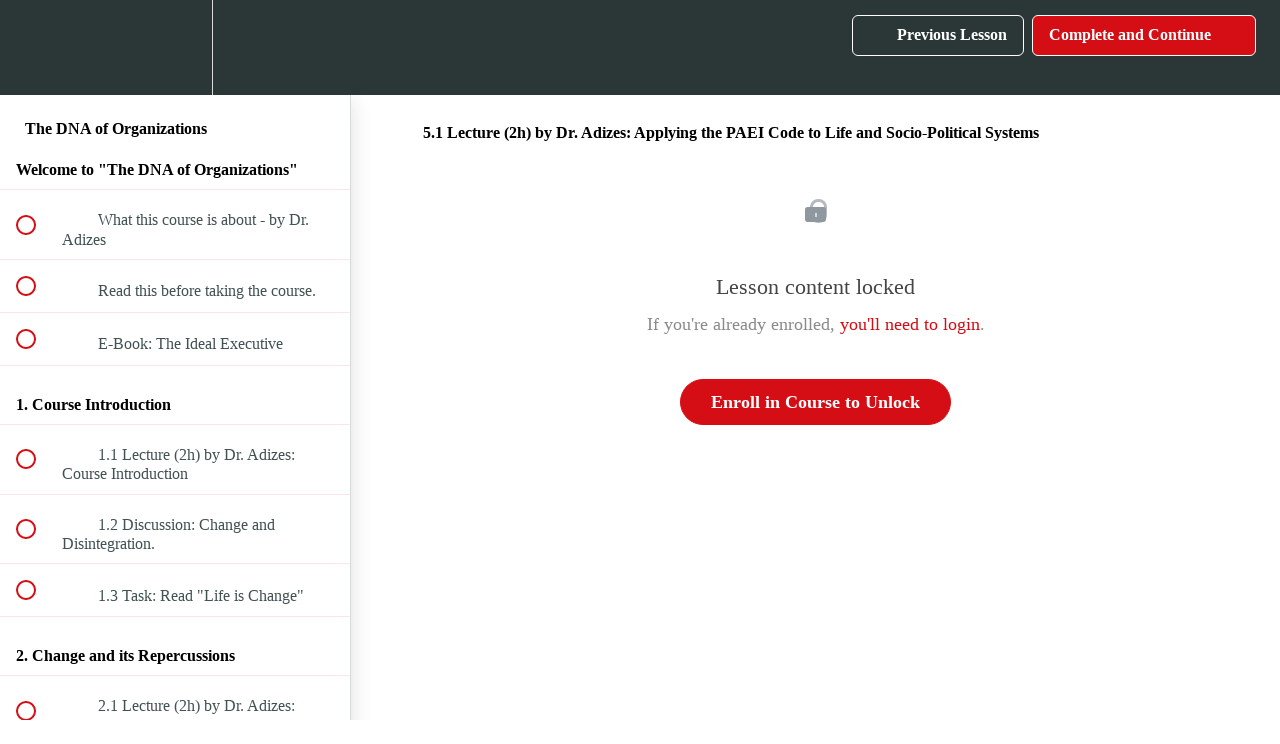

--- FILE ---
content_type: application/javascript
request_url: https://adizes-cdn.s3.amazonaws.com/epub-reader.js
body_size: 3212
content:

// Load the opf
var book = ePub("https://adizes-cdn.s3.amazonaws.com/mastering-change.epub");
var rendition = book.renderTo("viewer", {
	width: "auto",
	height: "100%",
	spread: "always"
});

rendition.display(null);

// var theme = Theme(rendition);
// theme.fontSize(16);

book.ready.then(() => {

	var next = document.getElementById("next");

	next.addEventListener("click", function (e) {
		book.package.metadata.direction === "rtl" ? rendition.prev() : rendition.next();
		e.preventDefault();
	}, false);

	var prev = document.getElementById("prev");
	prev.addEventListener("click", function (e) {
		book.package.metadata.direction === "rtl" ? rendition.next() : rendition.prev();
		e.preventDefault();
	}, false);

	var keyListener = function (e) {

		// Left Key
		if ((e.keyCode || e.which) == 37) {
			book.package.metadata.direction === "rtl" ? rendition.next() : rendition.prev();
		}

		// Right Key
		if ((e.keyCode || e.which) == 39) {
			book.package.metadata.direction === "rtl" ? rendition.prev() : rendition.next();
		}

	};

	rendition.on("keyup", keyListener);
	document.addEventListener("keyup", keyListener, false);

}).catch(err => {
	console.error(err);
});

var title = document.getElementById("title");

rendition.on("rendered", function (section) {
	var current = book.navigation && book.navigation.get(section.href);

	if (current) {
		var $select = document.getElementById("toc");
		var $selected = $select.querySelector("option[selected]");
		if ($selected) {
			$selected.removeAttribute("selected");
		}

		var $options = $select.querySelectorAll("option");
		for (var i = 0; i < $options.length; ++i) {
			let selected = $options[i].getAttribute("ref") === current.href;
			if (selected) {
				$options[i].setAttribute("selected", "");
			}
		}
	}

});

rendition.on("relocated", function (location) {
	console.log(location);

	var next = book.package.metadata.direction === "rtl" ? document.getElementById("prev") : document.getElementById("next");
	var prev = book.package.metadata.direction === "rtl" ? document.getElementById("next") : document.getElementById("prev");

	if (location.atEnd) {
		next.style.visibility = "hidden";
	} else {
		next.style.visibility = "visible";
	}

	if (location.atStart) {
		prev.style.visibility = "hidden";
	} else {
		prev.style.visibility = "visible";
	}

});

rendition.on("layout", function (layout) {
	let viewer = document.getElementById("viewer");

	if (layout.spread) {
		viewer.classList.remove('single');
	} else {
		viewer.classList.add('single');
	}
});

window.addEventListener("unload", function () {
	console.log("unloading");
	this.book.destroy();
});

book.loaded.navigation.then(function (toc) {
	var $select = document.getElementById("toc"),
		docfrag = document.createDocumentFragment();

	toc.forEach(function (chapter) {
		var option = document.createElement("option");
		option.textContent = chapter.label;
		option.setAttribute("ref", chapter.href);

		docfrag.appendChild(option);
	});

	$select.appendChild(docfrag);

	$select.onchange = function () {
		var index = $select.selectedIndex,
			url = $select.options[index].getAttribute("ref");
		rendition.display(url);
		return false;
	};

}).catch(console.error);


--- FILE ---
content_type: application/javascript
request_url: https://adizes-cdn.s3.amazonaws.com/epub.min.js
body_size: 231168
content:
!function(t,e){"object"==typeof exports&&"object"==typeof module?module.exports=e(require("xmldom"),require("JSZip")):"function"==typeof define&&define.amd?define(["xmldom","JSZip"],e):"object"==typeof exports?exports.ePub=e(require("xmldom"),require("JSZip")):t.ePub=e(t.xmldom,t.JSZip)}(window,(function(t,e){return function(t){var e={};function i(n){if(e[n])return e[n].exports;var r=e[n]={i:n,l:!1,exports:{}};return t[n].call(r.exports,r,r.exports,i),r.l=!0,r.exports}return i.m=t,i.c=e,i.d=function(t,e,n){i.o(t,e)||Object.defineProperty(t,e,{enumerable:!0,get:n})},i.r=function(t){"undefined"!=typeof Symbol&&Symbol.toStringTag&&Object.defineProperty(t,Symbol.toStringTag,{value:"Module"}),Object.defineProperty(t,"__esModule",{value:!0})},i.t=function(t,e){if(1&e&&(t=i(t)),8&e)return t;if(4&e&&"object"==typeof t&&t&&t.__esModule)return t;var n=Object.create(null);if(i.r(n),Object.defineProperty(n,"default",{enumerable:!0,value:t}),2&e&&"string"!=typeof t)for(var r in t)i.d(n,r,function(e){return t[e]}.bind(null,r));return n},i.n=function(t){var e=t&&t.__esModule?function(){return t.default}:function(){return t};return i.d(e,"a",e),e},i.o=function(t,e){return Object.prototype.hasOwnProperty.call(t,e)},i.p="/dist/",i(i.s=85)}([function(t,e,i){"use strict";i.r(e),i.d(e,"requestAnimationFrame",(function(){return r})),i.d(e,"uuid",(function(){return o})),i.d(e,"documentHeight",(function(){return a})),i.d(e,"isElement",(function(){return h})),i.d(e,"isNumber",(function(){return l})),i.d(e,"isFloat",(function(){return c})),i.d(e,"prefixed",(function(){return u})),i.d(e,"defaults",(function(){return d})),i.d(e,"extend",(function(){return f})),i.d(e,"insert",(function(){return p})),i.d(e,"locationOf",(function(){return g})),i.d(e,"indexOfSorted",(function(){return v})),i.d(e,"bounds",(function(){return m})),i.d(e,"borders",(function(){return y})),i.d(e,"nodeBounds",(function(){return b})),i.d(e,"windowBounds",(function(){return w})),i.d(e,"indexOfNode",(function(){return x})),i.d(e,"indexOfTextNode",(function(){return E})),i.d(e,"indexOfElementNode",(function(){return S})),i.d(e,"isXml",(function(){return _})),i.d(e,"createBlob",(function(){return O})),i.d(e,"createBlobUrl",(function(){return C})),i.d(e,"revokeBlobUrl",(function(){return T})),i.d(e,"createBase64Url",(function(){return k})),i.d(e,"type",(function(){return R})),i.d(e,"parse",(function(){return I})),i.d(e,"qs",(function(){return L})),i.d(e,"qsa",(function(){return j})),i.d(e,"qsp",(function(){return N})),i.d(e,"sprint",(function(){return A})),i.d(e,"treeWalker",(function(){return P})),i.d(e,"walk",(function(){return z})),i.d(e,"blob2base64",(function(){return D})),i.d(e,"defer",(function(){return B})),i.d(e,"querySelectorByType",(function(){return q})),i.d(e,"findChildren",(function(){return M})),i.d(e,"parents",(function(){return U})),i.d(e,"filterChildren",(function(){return F})),i.d(e,"getParentByTagName",(function(){return W})),i.d(e,"RangeObject",(function(){return H}));i(23),i(19);var n=i(37);const r="undefined"!=typeof window&&(window.requestAnimationFrame||window.mozRequestAnimationFrame||window.webkitRequestAnimationFrame||window.msRequestAnimationFrame),s="undefined"!=typeof URL?URL:"undefined"!=typeof window?window.URL||window.webkitURL||window.mozURL:void 0;function o(){var t=(new Date).getTime();return"xxxxxxxx-xxxx-4xxx-yxxx-xxxxxxxxxxxx".replace(/[xy]/g,(function(e){var i=(t+16*Math.random())%16|0;return t=Math.floor(t/16),("x"==e?i:7&i|8).toString(16)}))}function a(){return Math.max(document.documentElement.clientHeight,document.body.scrollHeight,document.documentElement.scrollHeight,document.body.offsetHeight,document.documentElement.offsetHeight)}function h(t){return!(!t||1!=t.nodeType)}function l(t){return!isNaN(parseFloat(t))&&isFinite(t)}function c(t){let e=parseFloat(t);return!1!==l(t)&&("string"==typeof t&&t.indexOf(".")>-1||Math.floor(e)!==e)}function u(t){var e=["-webkit-","-webkit-","-moz-","-o-","-ms-"],i=t.toLowerCase(),n=["Webkit","webkit","Moz","O","ms"].length;if("undefined"==typeof document||void 0!==document.body.style[i])return t;for(var r=0;r<n;r++)if(void 0!==document.body.style[e[r]+i])return e[r]+i;return t}function d(t){for(var e=1,i=arguments.length;e<i;e++){var n=arguments[e];for(var r in n)void 0===t[r]&&(t[r]=n[r])}return t}function f(t){var e=[].slice.call(arguments,1);return e.forEach((function(e){e&&Object.getOwnPropertyNames(e).forEach((function(i){Object.defineProperty(t,i,Object.getOwnPropertyDescriptor(e,i))}))})),t}function p(t,e,i){var n=g(t,e,i);return e.splice(n,0,t),n}function g(t,e,i,n,r){var s,o=n||0,a=r||e.length,h=parseInt(o+(a-o)/2);return i||(i=function(t,e){return t>e?1:t<e?-1:t==e?0:void 0}),a-o<=0?h:(s=i(e[h],t),a-o==1?s>=0?h:h+1:0===s?h:-1===s?g(t,e,i,h,a):g(t,e,i,o,h))}function v(t,e,i,n,r){var s,o=n||0,a=r||e.length,h=parseInt(o+(a-o)/2);return i||(i=function(t,e){return t>e?1:t<e?-1:t==e?0:void 0}),a-o<=0?-1:(s=i(e[h],t),a-o==1?0===s?h:-1:0===s?h:-1===s?v(t,e,i,h,a):v(t,e,i,o,h))}function m(t){var e=window.getComputedStyle(t),i=0,n=0;return["width","paddingRight","paddingLeft","marginRight","marginLeft","borderRightWidth","borderLeftWidth"].forEach((function(t){i+=parseFloat(e[t])||0})),["height","paddingTop","paddingBottom","marginTop","marginBottom","borderTopWidth","borderBottomWidth"].forEach((function(t){n+=parseFloat(e[t])||0})),{height:n,width:i}}function y(t){var e=window.getComputedStyle(t),i=0,n=0;return["paddingRight","paddingLeft","marginRight","marginLeft","borderRightWidth","borderLeftWidth"].forEach((function(t){i+=parseFloat(e[t])||0})),["paddingTop","paddingBottom","marginTop","marginBottom","borderTopWidth","borderBottomWidth"].forEach((function(t){n+=parseFloat(e[t])||0})),{height:n,width:i}}function b(t){let e,i=t.ownerDocument;if(t.nodeType==Node.TEXT_NODE){let n=i.createRange();n.selectNodeContents(t),e=n.getBoundingClientRect()}else e=t.getBoundingClientRect();return e}function w(){var t=window.innerWidth,e=window.innerHeight;return{top:0,left:0,right:t,bottom:e,width:t,height:e}}function x(t,e){for(var i,n=t.parentNode.childNodes,r=-1,s=0;s<n.length&&((i=n[s]).nodeType===e&&r++,i!=t);s++);return r}function E(t){return x(t,3)}function S(t){return x(t,1)}function _(t){return["xml","opf","ncx"].indexOf(t)>-1}function O(t,e){return new Blob([t],{type:e})}function C(t,e){var i=O(t,e);return s.createObjectURL(i)}function T(t){return s.revokeObjectURL(t)}function k(t,e){if("string"==typeof t)return"data:"+e+";base64,"+btoa(encodeURIComponent(t))}function R(t){return Object.prototype.toString.call(t).slice(8,-1)}function I(t,e,i){var r;return r="undefined"==typeof DOMParser||i?n.DOMParser:DOMParser,65279===t.charCodeAt(0)&&(t=t.slice(1)),(new r).parseFromString(t,e)}function L(t,e){var i;if(!t)throw new Error("No Element Provided");return void 0!==t.querySelector?t.querySelector(e):(i=t.getElementsByTagName(e)).length?i[0]:void 0}function j(t,e){return void 0!==t.querySelector?t.querySelectorAll(e):t.getElementsByTagName(e)}function N(t,e,i){var n,r;if(void 0!==t.querySelector){for(var s in e+="[",i)e+=s+"~='"+i[s]+"'";return e+="]",t.querySelector(e)}if(n=t.getElementsByTagName(e),r=Array.prototype.slice.call(n,0).filter((function(t){for(var e in i)if(t.getAttribute(e)===i[e])return!0;return!1})))return r[0]}function A(t,e){void 0!==(t.ownerDocument||t).createTreeWalker?P(t,e,NodeFilter.SHOW_TEXT):z(t,(function(t){t&&3===t.nodeType&&e(t)}))}function P(t,e,i){var n=document.createTreeWalker(t,i,null,!1);let r;for(;r=n.nextNode();)e(r)}function z(t,e){if(e(t))return!0;if(t=t.firstChild)do{if(z(t,e))return!0;t=t.nextSibling}while(t)}function D(t){return new Promise((function(e,i){var n=new FileReader;n.readAsDataURL(t),n.onloadend=function(){e(n.result)}}))}function B(){this.resolve=null,this.reject=null,this.id=o(),this.promise=new Promise((t,e)=>{this.resolve=t,this.reject=e}),Object.freeze(this)}function q(t,e,i){var n;if(void 0!==t.querySelector&&(n=t.querySelector(`${e}[*|type="${i}"]`)),n&&0!==n.length)return n;n=j(t,e);for(var r=0;r<n.length;r++)if(n[r].getAttributeNS("http://www.idpf.org/2007/ops","type")===i||n[r].getAttribute("epub:type")===i)return n[r]}function M(t){for(var e=[],i=t.childNodes,n=0;n<i.length;n++){let t=i[n];1===t.nodeType&&e.push(t)}return e}function U(t){for(var e=[t];t;t=t.parentNode)e.unshift(t);return e}function F(t,e,i){for(var n=[],r=t.childNodes,s=0;s<r.length;s++){let t=r[s];if(1===t.nodeType&&t.nodeName.toLowerCase()===e){if(i)return t;n.push(t)}}if(!i)return n}function W(t,e){let i;if(null!==t&&""!==e)for(i=t.parentNode;1===i.nodeType;){if(i.tagName.toLowerCase()===e)return i;i=i.parentNode}}class H{constructor(){this.collapsed=!1,this.commonAncestorContainer=void 0,this.endContainer=void 0,this.endOffset=void 0,this.startContainer=void 0,this.startOffset=void 0}setStart(t,e){this.startContainer=t,this.startOffset=e,this.endContainer?this.commonAncestorContainer=this._commonAncestorContainer():this.collapse(!0),this._checkCollapsed()}setEnd(t,e){this.endContainer=t,this.endOffset=e,this.startContainer?(this.collapsed=!1,this.commonAncestorContainer=this._commonAncestorContainer()):this.collapse(!1),this._checkCollapsed()}collapse(t){this.collapsed=!0,t?(this.endContainer=this.startContainer,this.endOffset=this.startOffset,this.commonAncestorContainer=this.startContainer.parentNode):(this.startContainer=this.endContainer,this.startOffset=this.endOffset,this.commonAncestorContainer=this.endOffset.parentNode)}selectNode(t){let e=t.parentNode,i=Array.prototype.indexOf.call(e.childNodes,t);this.setStart(e,i),this.setEnd(e,i+1)}selectNodeContents(t){t.childNodes[t.childNodes-1];let e=3===t.nodeType?t.textContent.length:parent.childNodes.length;this.setStart(t,0),this.setEnd(t,e)}_commonAncestorContainer(t,e){var i=U(t||this.startContainer),n=U(e||this.endContainer);if(i[0]==n[0])for(var r=0;r<i.length;r++)if(i[r]!=n[r])return i[r-1]}_checkCollapsed(){this.startContainer===this.endContainer&&this.startOffset===this.endOffset?this.collapsed=!0:this.collapsed=!1}toString(){}}},function(t,e,i){"use strict";i.d(e,"b",(function(){return n})),i.d(e,"a",(function(){return r})),i.d(e,"c",(function(){return s}));const n="0.3",r=["keydown","keyup","keypressed","mouseup","mousedown","click","touchend","touchstart","touchmove"],s={BOOK:{OPEN_FAILED:"openFailed"},CONTENTS:{EXPAND:"expand",RESIZE:"resize",SELECTED:"selected",SELECTED_RANGE:"selectedRange",LINK_CLICKED:"linkClicked"},LOCATIONS:{CHANGED:"changed"},MANAGERS:{RESIZE:"resize",RESIZED:"resized",ORIENTATION_CHANGE:"orientationchange",ADDED:"added",SCROLL:"scroll",SCROLLED:"scrolled",REMOVED:"removed"},VIEWS:{AXIS:"axis",WRITING_MODE:"writingMode",LOAD_ERROR:"loaderror",RENDERED:"rendered",RESIZED:"resized",DISPLAYED:"displayed",SHOWN:"shown",HIDDEN:"hidden",MARK_CLICKED:"markClicked"},RENDITION:{STARTED:"started",ATTACHED:"attached",DISPLAYED:"displayed",DISPLAY_ERROR:"displayerror",RENDERED:"rendered",REMOVED:"removed",RESIZED:"resized",ORIENTATION_CHANGE:"orientationchange",LOCATION_CHANGED:"locationChanged",RELOCATED:"relocated",MARK_CLICKED:"markClicked",SELECTED:"selected",LAYOUT:"layout"},LAYOUT:{UPDATED:"updated"},ANNOTATION:{ATTACH:"attach",DETACH:"detach"}}},function(t,e,i){"use strict";var n=i(0);class r{constructor(t,e,i){var s;if(this.str="",this.base={},this.spinePos=0,this.range=!1,this.path={},this.start=null,this.end=null,!(this instanceof r))return new r(t,e,i);if("string"==typeof e?this.base=this.parseComponent(e):"object"==typeof e&&e.steps&&(this.base=e),"string"===(s=this.checkType(t)))return this.str=t,Object(n.extend)(this,this.parse(t));if("range"===s)return Object(n.extend)(this,this.fromRange(t,this.base,i));if("node"===s)return Object(n.extend)(this,this.fromNode(t,this.base,i));if("EpubCFI"===s&&t.path)return t;if(t)throw new TypeError("not a valid argument for EpubCFI");return this}checkType(t){return this.isCfiString(t)?"string":!t||"object"!=typeof t||"Range"!==Object(n.type)(t)&&void 0===t.startContainer?t&&"object"==typeof t&&void 0!==t.nodeType?"node":!!(t&&"object"==typeof t&&t instanceof r)&&"EpubCFI":"range"}parse(t){var e,i,n,r={spinePos:-1,range:!1,base:{},path:{},start:null,end:null};return"string"!=typeof t?{spinePos:-1}:(0===t.indexOf("epubcfi(")&&")"===t[t.length-1]&&(t=t.slice(8,t.length-1)),(e=this.getChapterComponent(t))?(r.base=this.parseComponent(e),i=this.getPathComponent(t),r.path=this.parseComponent(i),(n=this.getRange(t))&&(r.range=!0,r.start=this.parseComponent(n[0]),r.end=this.parseComponent(n[1])),r.spinePos=r.base.steps[1].index,r):{spinePos:-1})}parseComponent(t){var e,i={steps:[],terminal:{offset:null,assertion:null}},n=t.split(":"),r=n[0].split("/");return n.length>1&&(e=n[1],i.terminal=this.parseTerminal(e)),""===r[0]&&r.shift(),i.steps=r.map(function(t){return this.parseStep(t)}.bind(this)),i}parseStep(t){var e,i,n,r,s;if((r=t.match(/\[(.*)\]/))&&r[1]&&(s=r[1]),i=parseInt(t),!isNaN(i))return i%2==0?(e="element",n=i/2-1):(e="text",n=(i-1)/2),{type:e,index:n,id:s||null}}parseTerminal(t){var e,i,r=t.match(/\[(.*)\]/);return r&&r[1]?(e=parseInt(t.split("[")[0]),i=r[1]):e=parseInt(t),Object(n.isNumber)(e)||(e=null),{offset:e,assertion:i}}getChapterComponent(t){return t.split("!")[0]}getPathComponent(t){var e=t.split("!");if(e[1]){return e[1].split(",")[0]}}getRange(t){var e=t.split(",");return 3===e.length&&[e[1],e[2]]}getCharecterOffsetComponent(t){return t.split(":")[1]||""}joinSteps(t){return t?t.map((function(t){var e="";return"element"===t.type&&(e+=2*(t.index+1)),"text"===t.type&&(e+=1+2*t.index),t.id&&(e+="["+t.id+"]"),e})).join("/"):""}segmentString(t){var e="/";return e+=this.joinSteps(t.steps),t.terminal&&null!=t.terminal.offset&&(e+=":"+t.terminal.offset),t.terminal&&null!=t.terminal.assertion&&(e+="["+t.terminal.assertion+"]"),e}toString(){var t="epubcfi(";return t+=this.segmentString(this.base),t+="!",t+=this.segmentString(this.path),this.range&&this.start&&(t+=",",t+=this.segmentString(this.start)),this.range&&this.end&&(t+=",",t+=this.segmentString(this.end)),t+=")"}compare(t,e){var i,n,s,o;if("string"==typeof t&&(t=new r(t)),"string"==typeof e&&(e=new r(e)),t.spinePos>e.spinePos)return 1;if(t.spinePos<e.spinePos)return-1;t.range?(i=t.path.steps.concat(t.start.steps),s=t.start.terminal):(i=t.path.steps,s=t.path.terminal),e.range?(n=e.path.steps.concat(e.start.steps),o=e.start.terminal):(n=e.path.steps,o=e.path.terminal);for(var a=0;a<i.length;a++){if(!i[a])return-1;if(!n[a])return 1;if(i[a].index>n[a].index)return 1;if(i[a].index<n[a].index)return-1}return i.length<n.length?-1:s.offset>o.offset?1:s.offset<o.offset?-1:0}step(t){var e=3===t.nodeType?"text":"element";return{id:t.id,tagName:t.tagName,type:e,index:this.position(t)}}filteredStep(t,e){var i,n=this.filter(t,e);if(n)return i=3===n.nodeType?"text":"element",{id:n.id,tagName:n.tagName,type:i,index:this.filteredPosition(n,e)}}pathTo(t,e,i){for(var n,r={steps:[],terminal:{offset:null,assertion:null}},s=t;s&&s.parentNode&&9!=s.parentNode.nodeType;)(n=i?this.filteredStep(s,i):this.step(s))&&r.steps.unshift(n),s=s.parentNode;return null!=e&&e>=0&&(r.terminal.offset=e,"text"!=r.steps[r.steps.length-1].type&&r.steps.push({type:"text",index:0})),r}equalStep(t,e){return!(!t||!e)&&(t.index===e.index&&t.id===e.id&&t.type===e.type)}fromRange(t,e,i){var n={range:!1,base:{},path:{},start:null,end:null},r=t.startContainer,s=t.endContainer,o=t.startOffset,a=t.endOffset,h=!1;if(i&&(h=null!=r.ownerDocument.querySelector("."+i)),"string"==typeof e?(n.base=this.parseComponent(e),n.spinePos=n.base.steps[1].index):"object"==typeof e&&(n.base=e),t.collapsed)h&&(o=this.patchOffset(r,o,i)),n.path=this.pathTo(r,o,i);else{n.range=!0,h&&(o=this.patchOffset(r,o,i)),n.start=this.pathTo(r,o,i),h&&(a=this.patchOffset(s,a,i)),n.end=this.pathTo(s,a,i),n.path={steps:[],terminal:null};var l,c=n.start.steps.length;for(l=0;l<c&&this.equalStep(n.start.steps[l],n.end.steps[l]);l++)l===c-1?n.start.terminal===n.end.terminal&&(n.path.steps.push(n.start.steps[l]),n.range=!1):n.path.steps.push(n.start.steps[l]);n.start.steps=n.start.steps.slice(n.path.steps.length),n.end.steps=n.end.steps.slice(n.path.steps.length)}return n}fromNode(t,e,i){var n={range:!1,base:{},path:{},start:null,end:null};return"string"==typeof e?(n.base=this.parseComponent(e),n.spinePos=n.base.steps[1].index):"object"==typeof e&&(n.base=e),n.path=this.pathTo(t,null,i),n}filter(t,e){var i,n,r,s,o,a=!1;return 3===t.nodeType?(a=!0,r=t.parentNode,i=t.parentNode.classList.contains(e)):(a=!1,i=t.classList.contains(e)),i&&a?(s=r.previousSibling,o=r.nextSibling,s&&3===s.nodeType?n=s:o&&3===o.nodeType&&(n=o),n||t):!(i&&!a)&&t}patchOffset(t,e,i){if(3!=t.nodeType)throw new Error("Anchor must be a text node");var n=t,r=e;for(t.parentNode.classList.contains(i)&&(n=t.parentNode);n.previousSibling;){if(1===n.previousSibling.nodeType){if(!n.previousSibling.classList.contains(i))break;r+=n.previousSibling.textContent.length}else r+=n.previousSibling.textContent.length;n=n.previousSibling}return r}normalizedMap(t,e,i){var n,r,s,o={},a=-1,h=t.length;for(n=0;n<h;n++)1===(r=t[n].nodeType)&&t[n].classList.contains(i)&&(r=3),n>0&&3===r&&3===s?o[n]=a:e===r&&(a+=1,o[n]=a),s=r;return o}position(t){var e,i;return 1===t.nodeType?((e=t.parentNode.children)||(e=Object(n.findChildren)(t.parentNode)),i=Array.prototype.indexOf.call(e,t)):i=(e=this.textNodes(t.parentNode)).indexOf(t),i}filteredPosition(t,e){var i,n;return 1===t.nodeType?(i=t.parentNode.children,n=this.normalizedMap(i,1,e)):(i=t.parentNode.childNodes,t.parentNode.classList.contains(e)&&(i=(t=t.parentNode).parentNode.childNodes),n=this.normalizedMap(i,3,e)),n[Array.prototype.indexOf.call(i,t)]}stepsToXpath(t){var e=[".","*"];return t.forEach((function(t){var i=t.index+1;t.id?e.push("*[position()="+i+" and @id='"+t.id+"']"):"text"===t.type?e.push("text()["+i+"]"):e.push("*["+i+"]")})),e.join("/")}stepsToQuerySelector(t){var e=["html"];return t.forEach((function(t){var i=t.index+1;t.id?e.push("#"+t.id):"text"===t.type||e.push("*:nth-child("+i+")")})),e.join(">")}textNodes(t,e){return Array.prototype.slice.call(t.childNodes).filter((function(t){return 3===t.nodeType||!(!e||!t.classList.contains(e))}))}walkToNode(t,e,i){var r,s,o=e||document,a=o.documentElement,h=t.length;for(s=0;s<h&&("element"===(r=t[s]).type?a=r.id?o.getElementById(r.id):(a.children||Object(n.findChildren)(a))[r.index]:"text"===r.type&&(a=this.textNodes(a,i)[r.index]),a);s++);return a}findNode(t,e,i){var n,r,s=e||document;return i||void 0===s.evaluate?n=i?this.walkToNode(t,s,i):this.walkToNode(t,s):(r=this.stepsToXpath(t),n=s.evaluate(r,s,null,XPathResult.FIRST_ORDERED_NODE_TYPE,null).singleNodeValue),n}fixMiss(t,e,i,n){var r,s,o=this.findNode(t.slice(0,-1),i,n),a=o.childNodes,h=this.normalizedMap(a,3,n),l=t[t.length-1].index;for(let t in h){if(!h.hasOwnProperty(t))return;if(h[t]===l){if(!(e>(s=(r=a[t]).textContent.length))){o=1===r.nodeType?r.childNodes[0]:r;break}e-=s}}return{container:o,offset:e}}toRange(t,e){var i,r,s,o,a,h,l,c,u=t||document,d=!!e&&null!=u.querySelector("."+e);if(i=void 0!==u.createRange?u.createRange():new n.RangeObject,this.range?(r=this.start,h=this.path.steps.concat(r.steps),o=this.findNode(h,u,d?e:null),s=this.end,l=this.path.steps.concat(s.steps),a=this.findNode(l,u,d?e:null)):(r=this.path,h=this.path.steps,o=this.findNode(this.path.steps,u,d?e:null)),!o)return console.log("No startContainer found for",this.toString()),null;try{null!=r.terminal.offset?i.setStart(o,r.terminal.offset):i.setStart(o,0)}catch(t){c=this.fixMiss(h,r.terminal.offset,u,d?e:null),i.setStart(c.container,c.offset)}if(a)try{null!=s.terminal.offset?i.setEnd(a,s.terminal.offset):i.setEnd(a,0)}catch(t){c=this.fixMiss(l,this.end.terminal.offset,u,d?e:null),i.setEnd(c.container,c.offset)}return i}isCfiString(t){return"string"==typeof t&&0===t.indexOf("epubcfi(")&&")"===t[t.length-1]}generateChapterComponent(t,e,i){var n="/"+2*(t+1)+"/";return n+=2*(parseInt(e)+1),i&&(n+="["+i+"]"),n}collapse(t){this.range&&(this.range=!1,t?(this.path.steps=this.path.steps.concat(this.start.steps),this.path.terminal=this.start.terminal):(this.path.steps=this.path.steps.concat(this.end.steps),this.path.terminal=this.end.terminal))}}e.a=r},function(t,e,i){"use strict";var n,r,s,o,a,h,l,c=i(101),u=i(118),d=Function.prototype.apply,f=Function.prototype.call,p=Object.create,g=Object.defineProperty,v=Object.defineProperties,m=Object.prototype.hasOwnProperty,y={configurable:!0,enumerable:!1,writable:!0};r=function(t,e){var i,r;return u(e),r=this,n.call(this,t,i=function(){s.call(r,t,i),d.call(e,this,arguments)}),i.__eeOnceListener__=e,this},a={on:n=function(t,e){var i;return u(e),m.call(this,"__ee__")?i=this.__ee__:(i=y.value=p(null),g(this,"__ee__",y),y.value=null),i[t]?"object"==typeof i[t]?i[t].push(e):i[t]=[i[t],e]:i[t]=e,this},once:r,off:s=function(t,e){var i,n,r,s;if(u(e),!m.call(this,"__ee__"))return this;if(!(i=this.__ee__)[t])return this;if("object"==typeof(n=i[t]))for(s=0;r=n[s];++s)r!==e&&r.__eeOnceListener__!==e||(2===n.length?i[t]=n[s?0:1]:n.splice(s,1));else n!==e&&n.__eeOnceListener__!==e||delete i[t];return this},emit:o=function(t){var e,i,n,r,s;if(m.call(this,"__ee__")&&(r=this.__ee__[t]))if("object"==typeof r){for(i=arguments.length,s=new Array(i-1),e=1;e<i;++e)s[e-1]=arguments[e];for(r=r.slice(),e=0;n=r[e];++e)d.call(n,this,s)}else switch(arguments.length){case 1:f.call(r,this);break;case 2:f.call(r,this,arguments[1]);break;case 3:f.call(r,this,arguments[1],arguments[2]);break;default:for(i=arguments.length,s=new Array(i-1),e=1;e<i;++e)s[e-1]=arguments[e];d.call(r,this,s)}}},h={on:c(n),once:c(r),off:c(s),emit:c(o)},l=v({},h),t.exports=e=function(t){return null==t?p(l):v(Object(t),h)},e.methods=a},function(t,e,i){"use strict";i(19);var n=i(7),r=i.n(n);e.a=class{constructor(t){var e;t.indexOf("://")>-1&&(t=new URL(t).pathname),e=this.parse(t),this.path=t,this.isDirectory(t)?this.directory=t:this.directory=e.dir+"/",this.filename=e.base,this.extension=e.ext.slice(1)}parse(t){return r.a.parse(t)}isAbsolute(t){return r.a.isAbsolute(t||this.path)}isDirectory(t){return"/"===t.charAt(t.length-1)}resolve(t){return r.a.resolve(this.directory,t)}relative(t){return t&&t.indexOf("://")>-1?t:r.a.relative(this.directory,t)}splitPath(t){return this.splitPathRe.exec(t).slice(1)}toString(){return this.path}}},function(t,e,i){"use strict";i(19);var n=i(4),r=i(7),s=i.n(r);e.a=class{constructor(t,e){var i=t.indexOf("://")>-1,r=t;if(this.Url=void 0,this.href=t,this.protocol="",this.origin="",this.hash="",this.hash="",this.search="",this.base=e,!i&&!1!==e&&"string"!=typeof e&&window&&window.location&&(this.base=window.location.href),i||this.base)try{this.base?this.Url=new URL(t,this.base):this.Url=new URL(t),this.href=this.Url.href,this.protocol=this.Url.protocol,this.origin=this.Url.origin,this.hash=this.Url.hash,this.search=this.Url.search,r=this.Url.pathname+(this.Url.search?this.Url.search:"")}catch(t){this.Url=void 0,this.base&&(r=new n.a(this.base).resolve(r))}this.Path=new n.a(r),this.directory=this.Path.directory,this.filename=this.Path.filename,this.extension=this.Path.extension}path(){return this.Path}resolve(t){var e;return t.indexOf("://")>-1?t:(e=s.a.resolve(this.directory,t),this.origin+e)}relative(t){return s.a.relative(t,this.directory)}toString(){return this.href}}},function(t,e,i){"use strict";e.a=class{constructor(t){this.context=t||this,this.hooks=[]}register(){for(var t=0;t<arguments.length;++t)if("function"==typeof arguments[t])this.hooks.push(arguments[t]);else for(var e=0;e<arguments[t].length;++e)this.hooks.push(arguments[t][e])}deregister(t){let e;for(let i=0;i<this.hooks.length;i++)if(e=this.hooks[i],e===t){this.hooks.splice(i,1);break}}trigger(){var t=arguments,e=this.context,i=[];return this.hooks.forEach((function(n){var r=n.apply(e,t);r&&"function"==typeof r.then&&i.push(r)})),Promise.all(i)}list(){return this.hooks}clear(){return this.hooks=[]}}},function(t,e,i){"use strict";if(!n)var n={cwd:function(){return"/"}};function r(t){if("string"!=typeof t)throw new TypeError("Path must be a string. Received "+t)}function s(t,e){for(var i,n="",r=-1,s=0,o=0;o<=t.length;++o){if(o<t.length)i=t.charCodeAt(o);else{if(47===i)break;i=47}if(47===i){if(r===o-1||1===s);else if(r!==o-1&&2===s){if(n.length<2||46!==n.charCodeAt(n.length-1)||46!==n.charCodeAt(n.length-2))if(n.length>2){for(var a=n.length-1,h=a;h>=0&&47!==n.charCodeAt(h);--h);if(h!==a){n=-1===h?"":n.slice(0,h),r=o,s=0;continue}}else if(2===n.length||1===n.length){n="",r=o,s=0;continue}e&&(n.length>0?n+="/..":n="..")}else n.length>0?n+="/"+t.slice(r+1,o):n=t.slice(r+1,o);r=o,s=0}else 46===i&&-1!==s?++s:s=-1}return n}var o={resolve:function(){for(var t,e="",i=!1,o=arguments.length-1;o>=-1&&!i;o--){var a;o>=0?a=arguments[o]:(void 0===t&&(t=n.cwd()),a=t),r(a),0!==a.length&&(e=a+"/"+e,i=47===a.charCodeAt(0))}return e=s(e,!i),i?e.length>0?"/"+e:"/":e.length>0?e:"."},normalize:function(t){if(r(t),0===t.length)return".";var e=47===t.charCodeAt(0),i=47===t.charCodeAt(t.length-1);return 0!==(t=s(t,!e)).length||e||(t="."),t.length>0&&i&&(t+="/"),e?"/"+t:t},isAbsolute:function(t){return r(t),t.length>0&&47===t.charCodeAt(0)},join:function(){if(0===arguments.length)return".";for(var t,e=0;e<arguments.length;++e){var i=arguments[e];r(i),i.length>0&&(void 0===t?t=i:t+="/"+i)}return void 0===t?".":o.normalize(t)},relative:function(t,e){if(r(t),r(e),t===e)return"";if((t=o.resolve(t))===(e=o.resolve(e)))return"";for(var i=1;i<t.length&&47===t.charCodeAt(i);++i);for(var n=t.length,s=n-i,a=1;a<e.length&&47===e.charCodeAt(a);++a);for(var h=e.length-a,l=s<h?s:h,c=-1,u=0;u<=l;++u){if(u===l){if(h>l){if(47===e.charCodeAt(a+u))return e.slice(a+u+1);if(0===u)return e.slice(a+u)}else s>l&&(47===t.charCodeAt(i+u)?c=u:0===u&&(c=0));break}var d=t.charCodeAt(i+u);if(d!==e.charCodeAt(a+u))break;47===d&&(c=u)}var f="";for(u=i+c+1;u<=n;++u)u!==n&&47!==t.charCodeAt(u)||(0===f.length?f+="..":f+="/..");return f.length>0?f+e.slice(a+c):(a+=c,47===e.charCodeAt(a)&&++a,e.slice(a))},_makeLong:function(t){return t},dirname:function(t){if(r(t),0===t.length)return".";for(var e=t.charCodeAt(0),i=47===e,n=-1,s=!0,o=t.length-1;o>=1;--o)if(47===(e=t.charCodeAt(o))){if(!s){n=o;break}}else s=!1;return-1===n?i?"/":".":i&&1===n?"//":t.slice(0,n)},basename:function(t,e){if(void 0!==e&&"string"!=typeof e)throw new TypeError('"ext" argument must be a string');r(t);var i,n=0,s=-1,o=!0;if(void 0!==e&&e.length>0&&e.length<=t.length){if(e.length===t.length&&e===t)return"";var a=e.length-1,h=-1;for(i=t.length-1;i>=0;--i){var l=t.charCodeAt(i);if(47===l){if(!o){n=i+1;break}}else-1===h&&(o=!1,h=i+1),a>=0&&(l===e.charCodeAt(a)?-1==--a&&(s=i):(a=-1,s=h))}return n===s?s=h:-1===s&&(s=t.length),t.slice(n,s)}for(i=t.length-1;i>=0;--i)if(47===t.charCodeAt(i)){if(!o){n=i+1;break}}else-1===s&&(o=!1,s=i+1);return-1===s?"":t.slice(n,s)},extname:function(t){r(t);for(var e=-1,i=0,n=-1,s=!0,o=0,a=t.length-1;a>=0;--a){var h=t.charCodeAt(a);if(47!==h)-1===n&&(s=!1,n=a+1),46===h?-1===e?e=a:1!==o&&(o=1):-1!==e&&(o=-1);else if(!s){i=a+1;break}}return-1===e||-1===n||0===o||1===o&&e===n-1&&e===i+1?"":t.slice(e,n)},format:function(t){if(null===t||"object"!=typeof t)throw new TypeError('Parameter "pathObject" must be an object, not '+typeof t);return function(t,e){var i=e.dir||e.root,n=e.base||(e.name||"")+(e.ext||"");return i?i===e.root?i+n:i+t+n:n}("/",t)},parse:function(t){r(t);var e={root:"",dir:"",base:"",ext:"",name:""};if(0===t.length)return e;var i,n=t.charCodeAt(0),s=47===n;s?(e.root="/",i=1):i=0;for(var o=-1,a=0,h=-1,l=!0,c=t.length-1,u=0;c>=i;--c)if(47!==(n=t.charCodeAt(c)))-1===h&&(l=!1,h=c+1),46===n?-1===o?o=c:1!==u&&(u=1):-1!==o&&(u=-1);else if(!l){a=c+1;break}return-1===o||-1===h||0===u||1===u&&o===h-1&&o===a+1?-1!==h&&(e.base=e.name=0===a&&s?t.slice(1,h):t.slice(a,h)):(0===a&&s?(e.name=t.slice(1,o),e.base=t.slice(1,h)):(e.name=t.slice(a,o),e.base=t.slice(a,h)),e.ext=t.slice(o,h)),a>0?e.dir=t.slice(0,a-1):s&&(e.dir="/"),e},sep:"/",delimiter:":",posix:null};t.exports=o},function(t,e,i){(function(e){var i=function(t){return t&&t.Math==Math&&t};t.exports=i("object"==typeof globalThis&&globalThis)||i("object"==typeof window&&window)||i("object"==typeof self&&self)||i("object"==typeof e&&e)||function(){return this}()||Function("return this")()}).call(this,i(29))},function(t,e){var i={}.hasOwnProperty;t.exports=function(t,e){return i.call(t,e)}},function(t,e,i){var n=i(16);t.exports=function(t){if(!n(t))throw TypeError(String(t)+" is not an object");return t}},function(t,e,i){var n=i(8),r=i(65),s=i(9),o=i(66),a=i(69),h=i(98),l=r("wks"),c=n.Symbol,u=h?c:c&&c.withoutSetter||o;t.exports=function(t){return s(l,t)||(a&&s(c,t)?l[t]=c[t]:l[t]=u("Symbol."+t)),l[t]}},function(t,e,i){"use strict";i.d(e,"a",(function(){return s})),i.d(e,"b",(function(){return o})),i.d(e,"d",(function(){return a})),i.d(e,"c",(function(){return h})),i.d(e,"e",(function(){return l}));i(23);var n=i(0),r=i(5);i(4);function s(t,e){var i,r,s=e.url,o=s.indexOf("://")>-1;t&&(r=Object(n.qs)(t,"head"),(i=Object(n.qs)(r,"base"))||(i=t.createElement("base"),r.insertBefore(i,r.firstChild)),!o&&window&&window.location&&(s=window.location.origin+s),i.setAttribute("href",s))}function o(t,e){var i,r,s=e.canonical;t&&(i=Object(n.qs)(t,"head"),(r=Object(n.qs)(i,"link[rel='canonical']"))?r.setAttribute("href",s):((r=t.createElement("link")).setAttribute("rel","canonical"),r.setAttribute("href",s),i.appendChild(r)))}function a(t,e){var i,r,s=e.idref;t&&(i=Object(n.qs)(t,"head"),(r=Object(n.qs)(i,"link[property='dc.identifier']"))?r.setAttribute("content",s):((r=t.createElement("meta")).setAttribute("name","dc.identifier"),r.setAttribute("content",s),i.appendChild(r)))}function h(t,e){var i=t.querySelectorAll("a[href]");if(i.length)for(var s=Object(n.qs)(t.ownerDocument,"base"),o=s?s.getAttribute("href"):void 0,a=function(t){var i=t.getAttribute("href");if(0!==i.indexOf("mailto:"))if(i.indexOf("://")>-1)t.setAttribute("target","_blank");else{var n;try{n=new r.a(i,o)}catch(t){}t.onclick=function(){return n&&n.hash?e(n.Path.path+n.hash):e(n?n.Path.path:i),!1}}}.bind(this),h=0;h<i.length;h++)a(i[h])}function l(t,e,i){return e.forEach((function(e,n){e&&i[n]&&(e=e.replace(/[-[\]{}()*+?.,\\^$|#\s]/g,"\\$&"),t=t.replace(new RegExp(e,"g"),i[n]))})),t}},function(t,e){t.exports=function(t){try{return!!t()}catch(t){return!0}}},function(t,e,i){var n=i(13);t.exports=!n((function(){return 7!=Object.defineProperty({},1,{get:function(){return 7}})[1]}))},function(t,e,i){var n=i(14),r=i(17),s=i(24);t.exports=n?function(t,e,i){return r.f(t,e,s(1,i))}:function(t,e,i){return t[e]=i,t}},function(t,e){t.exports=function(t){return"object"==typeof t?null!==t:"function"==typeof t}},function(t,e,i){var n=i(14),r=i(62),s=i(10),o=i(40),a=Object.defineProperty;e.f=n?a:function(t,e,i){if(s(t),e=o(e,!0),s(i),r)try{return a(t,e,i)}catch(t){}if("get"in i||"set"in i)throw TypeError("Accessors not supported");return"value"in i&&(t[e]=i.value),t}},function(t,e,i){var n=i(8),r=i(15),s=i(9),o=i(41),a=i(64),h=i(25),l=h.get,c=h.enforce,u=String(String).split("String");(t.exports=function(t,e,i,a){var h,l=!!a&&!!a.unsafe,d=!!a&&!!a.enumerable,f=!!a&&!!a.noTargetGet;"function"==typeof i&&("string"!=typeof e||s(i,"name")||r(i,"name",e),(h=c(i)).source||(h.source=u.join("string"==typeof e?e:""))),t!==n?(l?!f&&t[e]&&(d=!0):delete t[e],d?t[e]=i:r(t,e,i)):d?t[e]=i:o(e,i)})(Function.prototype,"toString",(function(){return"function"==typeof this&&l(this).source||a(this)}))},function(t,e,i){"use strict";i(119);var n,r=i(30),s=i(14),o=i(77),a=i(8),h=i(75),l=i(18),c=i(78),u=i(9),d=i(124),f=i(125),p=i(49).codeAt,g=i(132),v=i(36),m=i(133),y=i(25),b=a.URL,w=m.URLSearchParams,x=m.getState,E=y.set,S=y.getterFor("URL"),_=Math.floor,O=Math.pow,C=/[A-Za-z]/,T=/[\d+-.A-Za-z]/,k=/\d/,R=/^(0x|0X)/,I=/^[0-7]+$/,L=/^\d+$/,j=/^[\dA-Fa-f]+$/,N=/[\u0000\u0009\u000A\u000D #%/:?@[\\]]/,A=/[\u0000\u0009\u000A\u000D #/:?@[\\]]/,P=/^[\u0000-\u001F ]+|[\u0000-\u001F ]+$/g,z=/[\u0009\u000A\u000D]/g,D=function(t,e){var i,n,r;if("["==e.charAt(0)){if("]"!=e.charAt(e.length-1))return"Invalid host";if(!(i=q(e.slice(1,-1))))return"Invalid host";t.host=i}else if(G(t)){if(e=g(e),N.test(e))return"Invalid host";if(null===(i=B(e)))return"Invalid host";t.host=i}else{if(A.test(e))return"Invalid host";for(i="",n=f(e),r=0;r<n.length;r++)i+=V(n[r],U);t.host=i}},B=function(t){var e,i,n,r,s,o,a,h=t.split(".");if(h.length&&""==h[h.length-1]&&h.pop(),(e=h.length)>4)return t;for(i=[],n=0;n<e;n++){if(""==(r=h[n]))return t;if(s=10,r.length>1&&"0"==r.charAt(0)&&(s=R.test(r)?16:8,r=r.slice(8==s?1:2)),""===r)o=0;else{if(!(10==s?L:8==s?I:j).test(r))return t;o=parseInt(r,s)}i.push(o)}for(n=0;n<e;n++)if(o=i[n],n==e-1){if(o>=O(256,5-e))return null}else if(o>255)return null;for(a=i.pop(),n=0;n<i.length;n++)a+=i[n]*O(256,3-n);return a},q=function(t){var e,i,n,r,s,o,a,h=[0,0,0,0,0,0,0,0],l=0,c=null,u=0,d=function(){return t.charAt(u)};if(":"==d()){if(":"!=t.charAt(1))return;u+=2,c=++l}for(;d();){if(8==l)return;if(":"!=d()){for(e=i=0;i<4&&j.test(d());)e=16*e+parseInt(d(),16),u++,i++;if("."==d()){if(0==i)return;if(u-=i,l>6)return;for(n=0;d();){if(r=null,n>0){if(!("."==d()&&n<4))return;u++}if(!k.test(d()))return;for(;k.test(d());){if(s=parseInt(d(),10),null===r)r=s;else{if(0==r)return;r=10*r+s}if(r>255)return;u++}h[l]=256*h[l]+r,2!=++n&&4!=n||l++}if(4!=n)return;break}if(":"==d()){if(u++,!d())return}else if(d())return;h[l++]=e}else{if(null!==c)return;u++,c=++l}}if(null!==c)for(o=l-c,l=7;0!=l&&o>0;)a=h[l],h[l--]=h[c+o-1],h[c+--o]=a;else if(8!=l)return;return h},M=function(t){var e,i,n,r;if("number"==typeof t){for(e=[],i=0;i<4;i++)e.unshift(t%256),t=_(t/256);return e.join(".")}if("object"==typeof t){for(e="",n=function(t){for(var e=null,i=1,n=null,r=0,s=0;s<8;s++)0!==t[s]?(r>i&&(e=n,i=r),n=null,r=0):(null===n&&(n=s),++r);return r>i&&(e=n,i=r),e}(t),i=0;i<8;i++)r&&0===t[i]||(r&&(r=!1),n===i?(e+=i?":":"::",r=!0):(e+=t[i].toString(16),i<7&&(e+=":")));return"["+e+"]"}return t},U={},F=d({},U,{" ":1,'"':1,"<":1,">":1,"`":1}),W=d({},F,{"#":1,"?":1,"{":1,"}":1}),H=d({},W,{"/":1,":":1,";":1,"=":1,"@":1,"[":1,"\\":1,"]":1,"^":1,"|":1}),V=function(t,e){var i=p(t,0);return i>32&&i<127&&!u(e,t)?t:encodeURIComponent(t)},X={ftp:21,file:null,http:80,https:443,ws:80,wss:443},G=function(t){return u(X,t.scheme)},Y=function(t){return""!=t.username||""!=t.password},K=function(t){return!t.host||t.cannotBeABaseURL||"file"==t.scheme},$=function(t,e){var i;return 2==t.length&&C.test(t.charAt(0))&&(":"==(i=t.charAt(1))||!e&&"|"==i)},Z=function(t){var e;return t.length>1&&$(t.slice(0,2))&&(2==t.length||"/"===(e=t.charAt(2))||"\\"===e||"?"===e||"#"===e)},J=function(t){var e=t.path,i=e.length;!i||"file"==t.scheme&&1==i&&$(e[0],!0)||e.pop()},Q=function(t){return"."===t||"%2e"===t.toLowerCase()},tt={},et={},it={},nt={},rt={},st={},ot={},at={},ht={},lt={},ct={},ut={},dt={},ft={},pt={},gt={},vt={},mt={},yt={},bt={},wt={},xt=function(t,e,i,r){var s,o,a,h,l,c=i||tt,d=0,p="",g=!1,v=!1,m=!1;for(i||(t.scheme="",t.username="",t.password="",t.host=null,t.port=null,t.path=[],t.query=null,t.fragment=null,t.cannotBeABaseURL=!1,e=e.replace(P,"")),e=e.replace(z,""),s=f(e);d<=s.length;){switch(o=s[d],c){case tt:if(!o||!C.test(o)){if(i)return"Invalid scheme";c=it;continue}p+=o.toLowerCase(),c=et;break;case et:if(o&&(T.test(o)||"+"==o||"-"==o||"."==o))p+=o.toLowerCase();else{if(":"!=o){if(i)return"Invalid scheme";p="",c=it,d=0;continue}if(i&&(G(t)!=u(X,p)||"file"==p&&(Y(t)||null!==t.port)||"file"==t.scheme&&!t.host))return;if(t.scheme=p,i)return void(G(t)&&X[t.scheme]==t.port&&(t.port=null));p="","file"==t.scheme?c=ft:G(t)&&r&&r.scheme==t.scheme?c=nt:G(t)?c=at:"/"==s[d+1]?(c=rt,d++):(t.cannotBeABaseURL=!0,t.path.push(""),c=yt)}break;case it:if(!r||r.cannotBeABaseURL&&"#"!=o)return"Invalid scheme";if(r.cannotBeABaseURL&&"#"==o){t.scheme=r.scheme,t.path=r.path.slice(),t.query=r.query,t.fragment="",t.cannotBeABaseURL=!0,c=wt;break}c="file"==r.scheme?ft:st;continue;case nt:if("/"!=o||"/"!=s[d+1]){c=st;continue}c=ht,d++;break;case rt:if("/"==o){c=lt;break}c=mt;continue;case st:if(t.scheme=r.scheme,o==n)t.username=r.username,t.password=r.password,t.host=r.host,t.port=r.port,t.path=r.path.slice(),t.query=r.query;else if("/"==o||"\\"==o&&G(t))c=ot;else if("?"==o)t.username=r.username,t.password=r.password,t.host=r.host,t.port=r.port,t.path=r.path.slice(),t.query="",c=bt;else{if("#"!=o){t.username=r.username,t.password=r.password,t.host=r.host,t.port=r.port,t.path=r.path.slice(),t.path.pop(),c=mt;continue}t.username=r.username,t.password=r.password,t.host=r.host,t.port=r.port,t.path=r.path.slice(),t.query=r.query,t.fragment="",c=wt}break;case ot:if(!G(t)||"/"!=o&&"\\"!=o){if("/"!=o){t.username=r.username,t.password=r.password,t.host=r.host,t.port=r.port,c=mt;continue}c=lt}else c=ht;break;case at:if(c=ht,"/"!=o||"/"!=p.charAt(d+1))continue;d++;break;case ht:if("/"!=o&&"\\"!=o){c=lt;continue}break;case lt:if("@"==o){g&&(p="%40"+p),g=!0,a=f(p);for(var y=0;y<a.length;y++){var b=a[y];if(":"!=b||m){var w=V(b,H);m?t.password+=w:t.username+=w}else m=!0}p=""}else if(o==n||"/"==o||"?"==o||"#"==o||"\\"==o&&G(t)){if(g&&""==p)return"Invalid authority";d-=f(p).length+1,p="",c=ct}else p+=o;break;case ct:case ut:if(i&&"file"==t.scheme){c=gt;continue}if(":"!=o||v){if(o==n||"/"==o||"?"==o||"#"==o||"\\"==o&&G(t)){if(G(t)&&""==p)return"Invalid host";if(i&&""==p&&(Y(t)||null!==t.port))return;if(h=D(t,p))return h;if(p="",c=vt,i)return;continue}"["==o?v=!0:"]"==o&&(v=!1),p+=o}else{if(""==p)return"Invalid host";if(h=D(t,p))return h;if(p="",c=dt,i==ut)return}break;case dt:if(!k.test(o)){if(o==n||"/"==o||"?"==o||"#"==o||"\\"==o&&G(t)||i){if(""!=p){var x=parseInt(p,10);if(x>65535)return"Invalid port";t.port=G(t)&&x===X[t.scheme]?null:x,p=""}if(i)return;c=vt;continue}return"Invalid port"}p+=o;break;case ft:if(t.scheme="file","/"==o||"\\"==o)c=pt;else{if(!r||"file"!=r.scheme){c=mt;continue}if(o==n)t.host=r.host,t.path=r.path.slice(),t.query=r.query;else if("?"==o)t.host=r.host,t.path=r.path.slice(),t.query="",c=bt;else{if("#"!=o){Z(s.slice(d).join(""))||(t.host=r.host,t.path=r.path.slice(),J(t)),c=mt;continue}t.host=r.host,t.path=r.path.slice(),t.query=r.query,t.fragment="",c=wt}}break;case pt:if("/"==o||"\\"==o){c=gt;break}r&&"file"==r.scheme&&!Z(s.slice(d).join(""))&&($(r.path[0],!0)?t.path.push(r.path[0]):t.host=r.host),c=mt;continue;case gt:if(o==n||"/"==o||"\\"==o||"?"==o||"#"==o){if(!i&&$(p))c=mt;else if(""==p){if(t.host="",i)return;c=vt}else{if(h=D(t,p))return h;if("localhost"==t.host&&(t.host=""),i)return;p="",c=vt}continue}p+=o;break;case vt:if(G(t)){if(c=mt,"/"!=o&&"\\"!=o)continue}else if(i||"?"!=o)if(i||"#"!=o){if(o!=n&&(c=mt,"/"!=o))continue}else t.fragment="",c=wt;else t.query="",c=bt;break;case mt:if(o==n||"/"==o||"\\"==o&&G(t)||!i&&("?"==o||"#"==o)){if(".."===(l=(l=p).toLowerCase())||"%2e."===l||".%2e"===l||"%2e%2e"===l?(J(t),"/"==o||"\\"==o&&G(t)||t.path.push("")):Q(p)?"/"==o||"\\"==o&&G(t)||t.path.push(""):("file"==t.scheme&&!t.path.length&&$(p)&&(t.host&&(t.host=""),p=p.charAt(0)+":"),t.path.push(p)),p="","file"==t.scheme&&(o==n||"?"==o||"#"==o))for(;t.path.length>1&&""===t.path[0];)t.path.shift();"?"==o?(t.query="",c=bt):"#"==o&&(t.fragment="",c=wt)}else p+=V(o,W);break;case yt:"?"==o?(t.query="",c=bt):"#"==o?(t.fragment="",c=wt):o!=n&&(t.path[0]+=V(o,U));break;case bt:i||"#"!=o?o!=n&&("'"==o&&G(t)?t.query+="%27":t.query+="#"==o?"%23":V(o,U)):(t.fragment="",c=wt);break;case wt:o!=n&&(t.fragment+=V(o,F))}d++}},Et=function(t){var e,i,n=c(this,Et,"URL"),r=arguments.length>1?arguments[1]:void 0,o=String(t),a=E(n,{type:"URL"});if(void 0!==r)if(r instanceof Et)e=S(r);else if(i=xt(e={},String(r)))throw TypeError(i);if(i=xt(a,o,null,e))throw TypeError(i);var h=a.searchParams=new w,l=x(h);l.updateSearchParams(a.query),l.updateURL=function(){a.query=String(h)||null},s||(n.href=_t.call(n),n.origin=Ot.call(n),n.protocol=Ct.call(n),n.username=Tt.call(n),n.password=kt.call(n),n.host=Rt.call(n),n.hostname=It.call(n),n.port=Lt.call(n),n.pathname=jt.call(n),n.search=Nt.call(n),n.searchParams=At.call(n),n.hash=Pt.call(n))},St=Et.prototype,_t=function(){var t=S(this),e=t.scheme,i=t.username,n=t.password,r=t.host,s=t.port,o=t.path,a=t.query,h=t.fragment,l=e+":";return null!==r?(l+="//",Y(t)&&(l+=i+(n?":"+n:"")+"@"),l+=M(r),null!==s&&(l+=":"+s)):"file"==e&&(l+="//"),l+=t.cannotBeABaseURL?o[0]:o.length?"/"+o.join("/"):"",null!==a&&(l+="?"+a),null!==h&&(l+="#"+h),l},Ot=function(){var t=S(this),e=t.scheme,i=t.port;if("blob"==e)try{return new URL(e.path[0]).origin}catch(t){return"null"}return"file"!=e&&G(t)?e+"://"+M(t.host)+(null!==i?":"+i:""):"null"},Ct=function(){return S(this).scheme+":"},Tt=function(){return S(this).username},kt=function(){return S(this).password},Rt=function(){var t=S(this),e=t.host,i=t.port;return null===e?"":null===i?M(e):M(e)+":"+i},It=function(){var t=S(this).host;return null===t?"":M(t)},Lt=function(){var t=S(this).port;return null===t?"":String(t)},jt=function(){var t=S(this),e=t.path;return t.cannotBeABaseURL?e[0]:e.length?"/"+e.join("/"):""},Nt=function(){var t=S(this).query;return t?"?"+t:""},At=function(){return S(this).searchParams},Pt=function(){var t=S(this).fragment;return t?"#"+t:""},zt=function(t,e){return{get:t,set:e,configurable:!0,enumerable:!0}};if(s&&h(St,{href:zt(_t,(function(t){var e=S(this),i=String(t),n=xt(e,i);if(n)throw TypeError(n);x(e.searchParams).updateSearchParams(e.query)})),origin:zt(Ot),protocol:zt(Ct,(function(t){var e=S(this);xt(e,String(t)+":",tt)})),username:zt(Tt,(function(t){var e=S(this),i=f(String(t));if(!K(e)){e.username="";for(var n=0;n<i.length;n++)e.username+=V(i[n],H)}})),password:zt(kt,(function(t){var e=S(this),i=f(String(t));if(!K(e)){e.password="";for(var n=0;n<i.length;n++)e.password+=V(i[n],H)}})),host:zt(Rt,(function(t){var e=S(this);e.cannotBeABaseURL||xt(e,String(t),ct)})),hostname:zt(It,(function(t){var e=S(this);e.cannotBeABaseURL||xt(e,String(t),ut)})),port:zt(Lt,(function(t){var e=S(this);K(e)||(""==(t=String(t))?e.port=null:xt(e,t,dt))})),pathname:zt(jt,(function(t){var e=S(this);e.cannotBeABaseURL||(e.path=[],xt(e,t+"",vt))})),search:zt(Nt,(function(t){var e=S(this);""==(t=String(t))?e.query=null:("?"==t.charAt(0)&&(t=t.slice(1)),e.query="",xt(e,t,bt)),x(e.searchParams).updateSearchParams(e.query)})),searchParams:zt(At),hash:zt(Pt,(function(t){var e=S(this);""!=(t=String(t))?("#"==t.charAt(0)&&(t=t.slice(1)),e.fragment="",xt(e,t,wt)):e.fragment=null}))}),l(St,"toJSON",(function(){return _t.call(this)}),{enumerable:!0}),l(St,"toString",(function(){return _t.call(this)}),{enumerable:!0}),b){var Dt=b.createObjectURL,Bt=b.revokeObjectURL;Dt&&l(Et,"createObjectURL",(function(t){return Dt.apply(b,arguments)})),Bt&&l(Et,"revokeObjectURL",(function(t){return Bt.apply(b,arguments)}))}v(Et,"URL"),r({global:!0,forced:!o,sham:!s},{URL:Et})},function(t,e,i){"use strict";var n=i(0);e.a=class{constructor(t){this._q=[],this.context=t,this.tick=n.requestAnimationFrame,this.running=!1,this.paused=!1}enqueue(){var t,e,i=[].shift.call(arguments),r=arguments;if(!i)throw new Error("No Task Provided");return e="function"==typeof i?{task:i,args:r,deferred:t=new n.defer,promise:t.promise}:{promise:i},this._q.push(e),0!=this.paused||this.running||this.run(),e.promise}dequeue(){var t,e,i;return!this._q.length||this.paused?((t=new n.defer).deferred.resolve(),t.promise):(e=(t=this._q.shift()).task)?(i=e.apply(this.context,t.args))&&"function"==typeof i.then?i.then(function(){t.deferred.resolve.apply(this.context,arguments)}.bind(this),function(){t.deferred.reject.apply(this.context,arguments)}.bind(this)):(t.deferred.resolve.apply(this.context,i),t.promise):t.promise?t.promise:void 0}dump(){for(;this._q.length;)this.dequeue()}run(){return this.running||(this.running=!0,this.defered=new n.defer),this.tick.call(window,()=>{this._q.length?this.dequeue().then(function(){this.run()}.bind(this)):(this.defered.resolve(),this.running=void 0)}),1==this.paused&&(this.paused=!1),this.defered.promise}flush(){return this.running?this.running:this._q.length?(this.running=this.dequeue().then(function(){return this.running=void 0,this.flush()}.bind(this)),this.running):void 0}clear(){this._q=[]}length(){return this._q.length}pause(){this.paused=!0}stop(){this._q=[],this.running=!1,this.paused=!0}}},function(t,e,i){"use strict";var n=i(3),r=i.n(n),s=i(0);function o(){var t="reverse",e=function(){var t=document.createElement("div");t.dir="rtl",t.style.position="fixed",t.style.width="1px",t.style.height="1px",t.style.top="0px",t.style.left="0px",t.style.overflow="hidden";var e=document.createElement("div");e.style.width="2px";var i=document.createElement("span");i.style.width="1px",i.style.display="inline-block";var n=document.createElement("span");return n.style.width="1px",n.style.display="inline-block",e.appendChild(i),e.appendChild(n),t.appendChild(e),t}();return document.body.appendChild(e),e.scrollLeft>0?t="default":"undefined"!=typeof Element&&Element.prototype.scrollIntoView?(e.children[0].children[1].scrollIntoView(),e.scrollLeft<0&&(t="negative")):(e.scrollLeft=1,0===e.scrollLeft&&(t="negative")),document.body.removeChild(e),t}var a=i(22),h=i(20),l=i(83),c=i.n(l);var u=class{constructor(t){this.settings=t||{},this.id="epubjs-container-"+Object(s.uuid)(),this.container=this.create(this.settings),this.settings.hidden&&(this.wrapper=this.wrap(this.container))}create(t){let e=t.height,i=t.width,n=t.overflow||!1,r=t.axis||"vertical",o=t.direction;Object(s.extend)(this.settings,t),t.height&&Object(s.isNumber)(t.height)&&(e=t.height+"px"),t.width&&Object(s.isNumber)(t.width)&&(i=t.width+"px");let a=document.createElement("div");return a.id=this.id,a.classList.add("epub-container"),a.style.wordSpacing="0",a.style.lineHeight="0",a.style.verticalAlign="top",a.style.position="relative","horizontal"===r&&(a.style.display="flex",a.style.flexDirection="row",a.style.flexWrap="nowrap"),i&&(a.style.width=i),e&&(a.style.height=e),n&&("scroll"===n&&"vertical"===r?(a.style["overflow-y"]=n,a.style["overflow-x"]="hidden"):"scroll"===n&&"horizontal"===r?(a.style["overflow-y"]="hidden",a.style["overflow-x"]=n):a.style.overflow=n),o&&(a.dir=o,a.style.direction=o),o&&this.settings.fullsize&&(document.body.style.direction=o),a}wrap(t){var e=document.createElement("div");return e.style.visibility="hidden",e.style.overflow="hidden",e.style.width="0",e.style.height="0",e.appendChild(t),e}getElement(t){var e;if(Object(s.isElement)(t)?e=t:"string"==typeof t&&(e=document.getElementById(t)),!e)throw new Error("Not an Element");return e}attachTo(t){var e,i=this.getElement(t);if(i)return e=this.settings.hidden?this.wrapper:this.container,i.appendChild(e),this.element=i,i}getContainer(){return this.container}onResize(t){Object(s.isNumber)(this.settings.width)&&Object(s.isNumber)(this.settings.height)||(this.resizeFunc=c()(t,50),window.addEventListener("resize",this.resizeFunc,!1))}onOrientationChange(t){this.orientationChangeFunc=t,window.addEventListener("orientationchange",this.orientationChangeFunc,!1)}size(t,e){var i;let n=t||this.settings.width,r=e||this.settings.height;null===t?(i=this.element.getBoundingClientRect()).width&&(t=Math.floor(i.width),this.container.style.width=t+"px"):Object(s.isNumber)(t)?this.container.style.width=t+"px":this.container.style.width=t,null===e?(i=i||this.element.getBoundingClientRect()).height&&(e=i.height,this.container.style.height=e+"px"):Object(s.isNumber)(e)?this.container.style.height=e+"px":this.container.style.height=e,Object(s.isNumber)(t)||(t=this.container.clientWidth),Object(s.isNumber)(e)||(e=this.container.clientHeight),this.containerStyles=window.getComputedStyle(this.container),this.containerPadding={left:parseFloat(this.containerStyles["padding-left"])||0,right:parseFloat(this.containerStyles["padding-right"])||0,top:parseFloat(this.containerStyles["padding-top"])||0,bottom:parseFloat(this.containerStyles["padding-bottom"])||0};let o=Object(s.windowBounds)(),a=window.getComputedStyle(document.body),h=parseFloat(a["padding-left"])||0,l=parseFloat(a["padding-right"])||0,c=parseFloat(a["padding-top"])||0,u=parseFloat(a["padding-bottom"])||0;return n||(t=o.width-h-l),(this.settings.fullsize&&!r||!r)&&(e=o.height-c-u),{width:t-this.containerPadding.left-this.containerPadding.right,height:e-this.containerPadding.top-this.containerPadding.bottom}}bounds(){let t;return"visible"!==this.container.style.overflow&&(t=this.container&&this.container.getBoundingClientRect()),t&&t.width&&t.height?t:Object(s.windowBounds)()}getSheet(){var t=document.createElement("style");return t.appendChild(document.createTextNode("")),document.head.appendChild(t),t.sheet}addStyleRules(t,e){var i="#"+this.id+" ",n="";this.sheet||(this.sheet=this.getSheet()),e.forEach((function(t){for(var e in t)t.hasOwnProperty(e)&&(n+=e+":"+t[e]+";")})),this.sheet.insertRule(i+t+" {"+n+"}",0)}axis(t){"horizontal"===t?(this.container.style.display="flex",this.container.style.flexDirection="row",this.container.style.flexWrap="nowrap"):this.container.style.display="block",this.settings.axis=t}direction(t){this.container&&(this.container.dir=t,this.container.style.direction=t),this.settings.fullsize&&(document.body.style.direction=t),this.settings.dir=t}overflow(t){this.container&&("scroll"===t&&"vertical"===this.settings.axis?(this.container.style["overflow-y"]=t,this.container.style["overflow-x"]="hidden"):"scroll"===t&&"horizontal"===this.settings.axis?(this.container.style["overflow-y"]="hidden",this.container.style["overflow-x"]=t):this.container.style.overflow=t),this.settings.overflow=t}destroy(){this.element&&(this.settings.hidden?this.wrapper:this.container,this.element.contains(this.container)&&this.element.removeChild(this.container),window.removeEventListener("resize",this.resizeFunc),window.removeEventListener("orientationChange",this.orientationChangeFunc))}};var d=class{constructor(t){this.container=t,this._views=[],this.length=0,this.hidden=!1}all(){return this._views}first(){return this._views[0]}last(){return this._views[this._views.length-1]}indexOf(t){return this._views.indexOf(t)}slice(){return this._views.slice.apply(this._views,arguments)}get(t){return this._views[t]}append(t){return this._views.push(t),this.container&&this.container.appendChild(t.element),this.length++,t}prepend(t){return this._views.unshift(t),this.container&&this.container.insertBefore(t.element,this.container.firstChild),this.length++,t}insert(t,e){return this._views.splice(e,0,t),this.container&&(e<this.container.children.length?this.container.insertBefore(t.element,this.container.children[e]):this.container.appendChild(t.element)),this.length++,t}remove(t){var e=this._views.indexOf(t);e>-1&&this._views.splice(e,1),this.destroy(t),this.length--}destroy(t){t.displayed&&t.destroy(),this.container&&this.container.removeChild(t.element),t=null}forEach(){return this._views.forEach.apply(this._views,arguments)}clear(){var t,e=this.length;if(this.length){for(var i=0;i<e;i++)t=this._views[i],this.destroy(t);this._views=[],this.length=0}}find(t){for(var e,i=this.length,n=0;n<i;n++)if((e=this._views[n]).displayed&&e.section.index==t.index)return e}displayed(){for(var t,e=[],i=this.length,n=0;n<i;n++)(t=this._views[n]).displayed&&e.push(t);return e}show(){for(var t,e=this.length,i=0;i<e;i++)(t=this._views[i]).displayed&&t.show();this.hidden=!1}hide(){for(var t,e=this.length,i=0;i<e;i++)(t=this._views[i]).displayed&&t.hide();this.hidden=!0}},f=i(1);class p{constructor(t){this.name="default",this.optsSettings=t.settings,this.View=t.view,this.request=t.request,this.renditionQueue=t.queue,this.q=new h.a(this),this.settings=Object(s.extend)(this.settings||{},{infinite:!0,hidden:!1,width:void 0,height:void 0,axis:void 0,writingMode:void 0,flow:"scrolled",ignoreClass:"",fullsize:void 0}),Object(s.extend)(this.settings,t.settings||{}),this.viewSettings={ignoreClass:this.settings.ignoreClass,axis:this.settings.axis,flow:this.settings.flow,layout:this.layout,method:this.settings.method,width:0,height:0,forceEvenPages:!0},this.rendered=!1}render(t,e){let i=t.tagName;void 0!==this.settings.fullsize||!i||"body"!=i.toLowerCase()&&"html"!=i.toLowerCase()||(this.settings.fullsize=!0),this.settings.fullsize&&(this.settings.overflow="visible",this.overflow=this.settings.overflow),this.settings.size=e,this.settings.rtlScrollType=o(),this.stage=new u({width:e.width,height:e.height,overflow:this.overflow,hidden:this.settings.hidden,axis:this.settings.axis,fullsize:this.settings.fullsize,direction:this.settings.direction}),this.stage.attachTo(t),this.container=this.stage.getContainer(),this.views=new d(this.container),this._bounds=this.bounds(),this._stageSize=this.stage.size(),this.viewSettings.width=this._stageSize.width,this.viewSettings.height=this._stageSize.height,this.stage.onResize(this.onResized.bind(this)),this.stage.onOrientationChange(this.onOrientationChange.bind(this)),this.addEventListeners(),this.layout&&this.updateLayout(),this.rendered=!0}addEventListeners(){var t;window.addEventListener("unload",function(t){this.destroy()}.bind(this)),t=this.settings.fullsize?window:this.container,this._onScroll=this.onScroll.bind(this),t.addEventListener("scroll",this._onScroll)}removeEventListeners(){(this.settings.fullsize?window:this.container).removeEventListener("scroll",this._onScroll),this._onScroll=void 0}destroy(){clearTimeout(this.orientationTimeout),clearTimeout(this.resizeTimeout),clearTimeout(this.afterScrolled),this.clear(),this.removeEventListeners(),this.stage.destroy(),this.rendered=!1}onOrientationChange(t){let{orientation:e}=window;this.optsSettings.resizeOnOrientationChange&&this.resize(),clearTimeout(this.orientationTimeout),this.orientationTimeout=setTimeout(function(){this.orientationTimeout=void 0,this.optsSettings.resizeOnOrientationChange&&this.resize(),this.emit(f.c.MANAGERS.ORIENTATION_CHANGE,e)}.bind(this),500)}onResized(t){this.resize()}resize(t,e,i){let n=this.stage.size(t,e);this.winBounds=Object(s.windowBounds)(),this.orientationTimeout&&this.winBounds.width===this.winBounds.height?this._stageSize=void 0:this._stageSize&&this._stageSize.width===n.width&&this._stageSize.height===n.height||(this._stageSize=n,this._bounds=this.bounds(),this.clear(),this.viewSettings.width=this._stageSize.width,this.viewSettings.height=this._stageSize.height,this.updateLayout(),this.emit(f.c.MANAGERS.RESIZED,{width:this._stageSize.width,height:this._stageSize.height},i))}createView(t,e){return new this.View(t,Object(s.extend)(this.viewSettings,{forceRight:e}))}handleNextPrePaginated(t,e,i){let n;if("pre-paginated"===this.layout.name&&this.layout.divisor>1){if(t||0===e.index)return;if(n=e.next(),n&&!n.properties.includes("page-spread-left"))return i.call(this,n)}}display(t,e){var i=new s.defer,n=i.promise;(e===t.href||Object(s.isNumber)(e))&&(e=void 0);var r=this.views.find(t);if(r&&t&&"pre-paginated"!==this.layout.name){let t=r.offset();if("ltr"===this.settings.direction)this.scrollTo(t.left,t.top,!0);else{let e=r.width();this.scrollTo(t.left+e,t.top,!0)}if(e){let t=r.locationOf(e);this.moveTo(t)}return i.resolve(),n}this.clear();let o=!1;return"pre-paginated"===this.layout.name&&2===this.layout.divisor&&t.properties.includes("page-spread-right")&&(o=!0),this.add(t,o).then(function(t){if(e){let i=t.locationOf(e);this.moveTo(i)}}.bind(this),t=>{i.reject(t)}).then(function(){return this.handleNextPrePaginated(o,t,this.add)}.bind(this)).then(function(){this.views.show(),i.resolve()}.bind(this)),n}afterDisplayed(t){this.emit(f.c.MANAGERS.ADDED,t)}afterResized(t){this.emit(f.c.MANAGERS.RESIZE,t.section)}moveTo(t){var e=0,i=0;this.isPaginated?(e=Math.floor(t.left/this.layout.delta)*this.layout.delta)+this.layout.delta>this.container.scrollWidth&&(e=this.container.scrollWidth-this.layout.delta):i=t.top,this.scrollTo(e,i,!0)}add(t,e){var i=this.createView(t,e);return this.views.append(i),i.onDisplayed=this.afterDisplayed.bind(this),i.onResize=this.afterResized.bind(this),i.on(f.c.VIEWS.AXIS,t=>{this.updateAxis(t)}),i.on(f.c.VIEWS.WRITING_MODE,t=>{this.updateWritingMode(t)}),i.display(this.request)}append(t,e){var i=this.createView(t,e);return this.views.append(i),i.onDisplayed=this.afterDisplayed.bind(this),i.onResize=this.afterResized.bind(this),i.on(f.c.VIEWS.AXIS,t=>{this.updateAxis(t)}),i.on(f.c.VIEWS.WRITING_MODE,t=>{this.updateWritingMode(t)}),i.display(this.request)}prepend(t,e){var i=this.createView(t,e);return i.on(f.c.VIEWS.RESIZED,t=>{this.counter(t)}),this.views.prepend(i),i.onDisplayed=this.afterDisplayed.bind(this),i.onResize=this.afterResized.bind(this),i.on(f.c.VIEWS.AXIS,t=>{this.updateAxis(t)}),i.on(f.c.VIEWS.WRITING_MODE,t=>{this.updateWritingMode(t)}),i.display(this.request)}counter(t){"vertical"===this.settings.axis?this.scrollBy(0,t.heightDelta,!0):this.scrollBy(t.widthDelta,0,!0)}next(){var t;let e=this.settings.direction;if(this.views.length){if(!this.isPaginated||"horizontal"!==this.settings.axis||e&&"ltr"!==e)if(this.isPaginated&&"horizontal"===this.settings.axis&&"rtl"===e)this.scrollLeft=this.container.scrollLeft,"default"===this.settings.rtlScrollType?this.container.scrollLeft>0?this.scrollBy(this.layout.delta,0,!0):t=this.views.last().section.next():this.container.scrollLeft+-1*this.layout.delta>-1*this.container.scrollWidth?this.scrollBy(this.layout.delta,0,!0):t=this.views.last().section.next();else if(this.isPaginated&&"vertical"===this.settings.axis){this.scrollTop=this.container.scrollTop,this.container.scrollTop+this.container.offsetHeight<this.container.scrollHeight?this.scrollBy(0,this.layout.height,!0):t=this.views.last().section.next()}else t=this.views.last().section.next();else this.scrollLeft=this.container.scrollLeft,this.container.scrollLeft+this.container.offsetWidth+this.layout.delta<=this.container.scrollWidth?this.scrollBy(this.layout.delta,0,!0):t=this.views.last().section.next();if(t){this.clear();let e=!1;return"pre-paginated"===this.layout.name&&2===this.layout.divisor&&t.properties.includes("page-spread-right")&&(e=!0),this.append(t,e).then(function(){return this.handleNextPrePaginated(e,t,this.append)}.bind(this),t=>t).then(function(){this.isPaginated||"horizontal"!==this.settings.axis||"rtl"!==this.settings.direction||"default"!==this.settings.rtlScrollType||this.scrollTo(this.container.scrollWidth,0,!0),this.views.show()}.bind(this))}}}prev(){var t;let e=this.settings.direction;if(this.views.length){if(!this.isPaginated||"horizontal"!==this.settings.axis||e&&"ltr"!==e)if(this.isPaginated&&"horizontal"===this.settings.axis&&"rtl"===e)this.scrollLeft=this.container.scrollLeft,"default"===this.settings.rtlScrollType?this.container.scrollLeft+this.container.offsetWidth<this.container.scrollWidth?this.scrollBy(-this.layout.delta,0,!0):t=this.views.first().section.prev():this.container.scrollLeft<0?this.scrollBy(-this.layout.delta,0,!0):t=this.views.first().section.prev();else if(this.isPaginated&&"vertical"===this.settings.axis){this.scrollTop=this.container.scrollTop,this.container.scrollTop>0?this.scrollBy(0,-this.layout.height,!0):t=this.views.first().section.prev()}else t=this.views.first().section.prev();else this.scrollLeft=this.container.scrollLeft,this.container.scrollLeft>0?this.scrollBy(-this.layout.delta,0,!0):t=this.views.first().section.prev();if(t){this.clear();let e=!1;return"pre-paginated"===this.layout.name&&2===this.layout.divisor&&"object"!=typeof t.prev()&&(e=!0),this.prepend(t,e).then(function(){var e;if("pre-paginated"===this.layout.name&&this.layout.divisor>1&&(e=t.prev()))return this.prepend(e)}.bind(this),t=>t).then(function(){this.isPaginated&&"horizontal"===this.settings.axis&&("rtl"===this.settings.direction?"default"===this.settings.rtlScrollType?this.scrollTo(0,0,!0):this.scrollTo(-1*this.container.scrollWidth+this.layout.delta,0,!0):this.scrollTo(this.container.scrollWidth-this.layout.delta,0,!0)),this.views.show()}.bind(this))}}}current(){var t=this.visible();return t.length?t[t.length-1]:null}clear(){this.views&&(this.views.hide(),this.scrollTo(0,0,!0),this.views.clear())}currentLocation(){return this.isPaginated&&"horizontal"===this.settings.axis?this.location=this.paginatedLocation():this.location=this.scrolledLocation(),this.location}scrolledLocation(){let t=this.visible(),e=this.container.getBoundingClientRect(),i=e.height<window.innerHeight?e.height:window.innerHeight,n=e.width<window.innerWidth?e.width:window.innerWidth,r="vertical"===this.settings.axis,s=(this.settings.direction,0);return this.settings.fullsize&&(s=r?window.scrollY:window.scrollX),t.map(t=>{let o,a,h,l,{index:c,href:u}=t.section,d=t.position(),f=t.width(),p=t.height();r?(o=s+e.top-d.top+0,a=o+i-0,l=this.layout.count(p,i).pages,h=i):(o=s+e.left-d.left+0,a=o+n-0,l=this.layout.count(f,n).pages,h=n);let g=Math.ceil(o/h),v=[],m=Math.ceil(a/h);if("rtl"===this.settings.direction&&!r){let t=g;g=l-m,m=l-t}v=[];for(var y=g;y<=m;y++){let t=y+1;v.push(t)}return{index:c,href:u,pages:v,totalPages:l,mapping:this.mapping.page(t.contents,t.section.cfiBase,o,a)}})}paginatedLocation(){let t=this.visible(),e=this.container.getBoundingClientRect(),i=0,n=0;return this.settings.fullsize&&(i=window.scrollX),t.map(t=>{let r,s,o,a,{index:h,href:l}=t.section,c=t.position(),u=t.width();"rtl"===this.settings.direction?(r=e.right-i,a=Math.min(Math.abs(r-c.left),this.layout.width)-n,o=c.width-(c.right-r)-n,s=o-a):(r=e.left+i,a=Math.min(c.right-r,this.layout.width)-n,s=r-c.left+n,o=s+a),n+=a;let d=this.mapping.page(t.contents,t.section.cfiBase,s,o),f=this.layout.count(u).pages,p=Math.floor(s/this.layout.pageWidth),g=[],v=Math.floor(o/this.layout.pageWidth);if(p<0&&(p=0,v+=1),"rtl"===this.settings.direction){let t=p;p=f-v,v=f-t}for(var m=p+1;m<=v;m++){let t=m;g.push(t)}return{index:h,href:l,pages:g,totalPages:f,mapping:d}})}isVisible(t,e,i,n){var r=t.position(),s=n||this.bounds();return"horizontal"===this.settings.axis&&r.right>s.left-e&&r.left<s.right+i||"vertical"===this.settings.axis&&r.bottom>s.top-e&&r.top<s.bottom+i}visible(){for(var t,e=this.bounds(),i=this.views.displayed(),n=i.length,r=[],s=0;s<n;s++)t=i[s],!0===this.isVisible(t,0,0,e)&&r.push(t);return r}scrollBy(t,e,i){let n="rtl"===this.settings.direction?-1:1;i&&(this.ignore=!0),this.settings.fullsize?window.scrollBy(t*n,e*n):(t&&(this.container.scrollLeft+=t*n),e&&(this.container.scrollTop+=e)),this.scrolled=!0}scrollTo(t,e,i){i&&(this.ignore=!0),this.settings.fullsize?window.scrollTo(t,e):(this.container.scrollLeft=t,this.container.scrollTop=e),this.scrolled=!0}onScroll(){let t,e;this.settings.fullsize?(t=window.scrollY,e=window.scrollX):(t=this.container.scrollTop,e=this.container.scrollLeft),this.scrollTop=t,this.scrollLeft=e,this.ignore?this.ignore=!1:(this.emit(f.c.MANAGERS.SCROLL,{top:t,left:e}),clearTimeout(this.afterScrolled),this.afterScrolled=setTimeout(function(){this.emit(f.c.MANAGERS.SCROLLED,{top:this.scrollTop,left:this.scrollLeft})}.bind(this),20))}bounds(){return this.stage.bounds()}applyLayout(t){this.layout=t,this.updateLayout(),this.views&&this.views.length>0&&"pre-paginated"===this.layout.name&&this.display(this.views.first().section)}updateLayout(){this.stage&&(this._stageSize=this.stage.size(),this.isPaginated?(this.layout.calculate(this._stageSize.width,this._stageSize.height,this.settings.gap),this.settings.offset=this.layout.delta/this.layout.divisor):this.layout.calculate(this._stageSize.width,this._stageSize.height),this.viewSettings.width=this.layout.width,this.viewSettings.height=this.layout.height,this.setLayout(this.layout))}setLayout(t){this.viewSettings.layout=t,this.mapping=new a.a(t.props,this.settings.direction,this.settings.axis),this.views&&this.views.forEach((function(e){e&&e.setLayout(t)}))}updateWritingMode(t){this.writingMode=t}updateAxis(t,e){(e||t!==this.settings.axis)&&(this.settings.axis=t,this.stage&&this.stage.axis(t),this.viewSettings.axis=t,this.mapping&&(this.mapping=new a.a(this.layout.props,this.settings.direction,this.settings.axis)),this.layout&&("vertical"===t?this.layout.spread("none"):this.layout.spread(this.layout.settings.spread)))}updateFlow(t,e="auto"){let i="paginated"===t||"auto"===t;this.isPaginated=i,"scrolled-doc"===t||"scrolled-continuous"===t||"scrolled"===t?this.updateAxis("vertical"):this.updateAxis("horizontal"),this.viewSettings.flow=t,this.settings.overflow?this.overflow=this.settings.overflow:this.overflow=i?"hidden":e,this.stage&&this.stage.overflow(this.overflow),this.updateLayout()}getContents(){var t=[];return this.views?(this.views.forEach((function(e){const i=e&&e.contents;i&&t.push(i)})),t):t}direction(t="ltr"){this.settings.direction=t,this.stage&&this.stage.direction(t),this.viewSettings.direction=t,this.updateLayout()}isRendered(){return this.rendered}}r()(p.prototype);e.a=p},function(t,e,i){"use strict";var n=i(2),r=i(0);e.a=class{constructor(t,e,i,n=!1){this.layout=t,this.horizontal="horizontal"===i,this.direction=e||"ltr",this._dev=n}section(t){var e=this.findRanges(t);return this.rangeListToCfiList(t.section.cfiBase,e)}page(t,e,i,r){var s,o=!(!t||!t.document)&&t.document.body;if(o){if(s=this.rangePairToCfiPair(e,{start:this.findStart(o,i,r),end:this.findEnd(o,i,r)}),!0===this._dev){let e=t.document,i=new n.a(s.start).toRange(e),r=new n.a(s.end).toRange(e),o=e.defaultView.getSelection(),a=e.createRange();o.removeAllRanges(),a.setStart(i.startContainer,i.startOffset),a.setEnd(r.endContainer,r.endOffset),o.addRange(a)}return s}}walk(t,e){if(!t||t.nodeType!==Node.TEXT_NODE){var i=function(t){return t.data.trim().length>0?NodeFilter.FILTER_ACCEPT:NodeFilter.FILTER_REJECT},n=i;n.acceptNode=i;for(var r,s,o=document.createTreeWalker(t,NodeFilter.SHOW_TEXT,n,!1);(r=o.nextNode())&&!(s=e(r)););return s}}findRanges(t){for(var e,i,n=[],r=t.contents.scrollWidth(),s=Math.ceil(r/this.layout.spreadWidth)*this.layout.divisor,o=this.layout.columnWidth,a=this.layout.gap,h=0;h<s.pages;h++)e=(o+a)*h,i=o*(h+1)+a*h,n.push({start:this.findStart(t.document.body,e,i),end:this.findEnd(t.document.body,e,i)});return n}findStart(t,e,i){for(var n,s,o=[t],a=t;o.length;)if(n=o.shift(),s=this.walk(n,t=>{var n,s,h,l,c;if(c=Object(r.nodeBounds)(t),this.horizontal&&"ltr"===this.direction){if(n=this.horizontal?c.left:c.top,s=this.horizontal?c.right:c.bottom,n>=e&&n<=i)return t;if(s>e)return t;a=t,o.push(t)}else if(this.horizontal&&"rtl"===this.direction){if(n=c.left,(s=c.right)<=i&&s>=e)return t;if(n<i)return t;a=t,o.push(t)}else{if(h=c.top,l=c.bottom,h>=e&&h<=i)return t;if(l>e)return t;a=t,o.push(t)}}))return this.findTextStartRange(s,e,i);return this.findTextStartRange(a,e,i)}findEnd(t,e,i){for(var n,s,o=[t],a=t;o.length;)if(n=o.shift(),s=this.walk(n,t=>{var n,s,h,l,c;if(c=Object(r.nodeBounds)(t),this.horizontal&&"ltr"===this.direction){if(n=Math.round(c.left),s=Math.round(c.right),n>i&&a)return a;if(s>i)return t;a=t,o.push(t)}else if(this.horizontal&&"rtl"===this.direction){if(n=Math.round(this.horizontal?c.left:c.top),(s=Math.round(this.horizontal?c.right:c.bottom))<e&&a)return a;if(n<e)return t;a=t,o.push(t)}else{if(h=Math.round(c.top),l=Math.round(c.bottom),h>i&&a)return a;if(l>i)return t;a=t,o.push(t)}}))return this.findTextEndRange(s,e,i);return this.findTextEndRange(a,e,i)}findTextStartRange(t,e,i){for(var n,r,s=this.splitTextNodeIntoRanges(t),o=0;o<s.length;o++)if(r=(n=s[o]).getBoundingClientRect(),this.horizontal&&"ltr"===this.direction){if(r.left>=e)return n}else if(this.horizontal&&"rtl"===this.direction){if(r.right<=i)return n}else if(r.top>=e)return n;return s[0]}findTextEndRange(t,e,i){for(var n,r,s,o,a,h,l,c=this.splitTextNodeIntoRanges(t),u=0;u<c.length;u++){if(s=(r=c[u]).getBoundingClientRect(),this.horizontal&&"ltr"===this.direction){if(o=s.left,a=s.right,o>i&&n)return n;if(a>i)return r}else if(this.horizontal&&"rtl"===this.direction){if(o=s.left,(a=s.right)<e&&n)return n;if(o<e)return r}else{if(h=s.top,l=s.bottom,h>i&&n)return n;if(l>i)return r}n=r}return c[c.length-1]}splitTextNodeIntoRanges(t,e){var i,n=[],r=(t.textContent||"").trim(),s=t.ownerDocument,o=e||" ",a=r.indexOf(o);if(-1===a||t.nodeType!=Node.TEXT_NODE)return(i=s.createRange()).selectNodeContents(t),[i];for((i=s.createRange()).setStart(t,0),i.setEnd(t,a),n.push(i),i=!1;-1!=a;)(a=r.indexOf(o,a+1))>0&&(i&&(i.setEnd(t,a),n.push(i)),(i=s.createRange()).setStart(t,a+1));return i&&(i.setEnd(t,r.length),n.push(i)),n}rangePairToCfiPair(t,e){var i=e.start,r=e.end;return i.collapse(!0),r.collapse(!1),{start:new n.a(i,t).toString(),end:new n.a(r,t).toString()}}rangeListToCfiList(t,e){for(var i,n=[],r=0;r<e.length;r++)i=this.rangePairToCfiPair(t,e[r]),n.push(i);return n}axis(t){return t&&(this.horizontal="horizontal"===t),this.horizontal}}},function(t,e,i){"use strict";var n=i(86),r=i(10),s=i(35),o=i(46),a=i(34),h=i(32),l=i(99),c=i(100),u=Math.max,d=Math.min,f=Math.floor,p=/\$([$&'`]|\d\d?|<[^>]*>)/g,g=/\$([$&'`]|\d\d?)/g;n("replace",2,(function(t,e,i,n){var v=n.REGEXP_REPLACE_SUBSTITUTES_UNDEFINED_CAPTURE,m=n.REPLACE_KEEPS_$0,y=v?"$":"$0";return[function(i,n){var r=h(this),s=null==i?void 0:i[t];return void 0!==s?s.call(i,r,n):e.call(String(r),i,n)},function(t,n){if(!v&&m||"string"==typeof n&&-1===n.indexOf(y)){var s=i(e,t,this,n);if(s.done)return s.value}var h=r(t),f=String(this),p="function"==typeof n;p||(n=String(n));var g=h.global;if(g){var w=h.unicode;h.lastIndex=0}for(var x=[];;){var E=c(h,f);if(null===E)break;if(x.push(E),!g)break;""===String(E[0])&&(h.lastIndex=l(f,o(h.lastIndex),w))}for(var S,_="",O=0,C=0;C<x.length;C++){E=x[C];for(var T=String(E[0]),k=u(d(a(E.index),f.length),0),R=[],I=1;I<E.length;I++)R.push(void 0===(S=E[I])?S:String(S));var L=E.groups;if(p){var j=[T].concat(R,k,f);void 0!==L&&j.push(L);var N=String(n.apply(void 0,j))}else N=b(T,f,k,R,L,n);k>=O&&(_+=f.slice(O,k)+N,O=k+T.length)}return _+f.slice(O)}];function b(t,i,n,r,o,a){var h=n+t.length,l=r.length,c=g;return void 0!==o&&(o=s(o),c=p),e.call(a,c,(function(e,s){var a;switch(s.charAt(0)){case"$":return"$";case"&":return t;case"`":return i.slice(0,n);case"'":return i.slice(h);case"<":a=o[s.slice(1,-1)];break;default:var c=+s;if(0===c)return e;if(c>l){var u=f(c/10);return 0===u?e:u<=l?void 0===r[u-1]?s.charAt(1):r[u-1]+s.charAt(1):e}a=r[c-1]}return void 0===a?"":a}))}}))},function(t,e){t.exports=function(t,e){return{enumerable:!(1&t),configurable:!(2&t),writable:!(4&t),value:e}}},function(t,e,i){var n,r,s,o=i(88),a=i(8),h=i(16),l=i(15),c=i(9),u=i(42),d=i(43),f=i(44),p=a.WeakMap;if(o){var g=u.state||(u.state=new p),v=g.get,m=g.has,y=g.set;n=function(t,e){return e.facade=t,y.call(g,t,e),e},r=function(t){return v.call(g,t)||{}},s=function(t){return m.call(g,t)}}else{var b=d("state");f[b]=!0,n=function(t,e){return e.facade=t,l(t,b,e),e},r=function(t){return c(t,b)?t[b]:{}},s=function(t){return c(t,b)}}t.exports={set:n,get:r,has:s,enforce:function(t){return s(t)?r(t):n(t,{})},getterFor:function(t){return function(e){var i;if(!h(e)||(i=r(e)).type!==t)throw TypeError("Incompatible receiver, "+t+" required");return i}}}},function(t,e){t.exports={}},function(t,e,i){"use strict";var n=i(3),r=i.n(n),s=i(0),o=i(2),a=i(22),h=i(12),l=i(1);const c="undefined"!=typeof navigator,u=c&&/Chrome/.test(navigator.userAgent),d=c&&!u&&/AppleWebKit/.test(navigator.userAgent);class f{constructor(t,e,i,n){this.epubcfi=new o.a,this.document=t,this.documentElement=this.document.documentElement,this.content=e||this.document.body,this.window=this.document.defaultView,this._size={width:0,height:0},this.sectionIndex=n||0,this.cfiBase=i||"",this.epubReadingSystem("epub.js",l.b),this.called=0,this.active=!0,this.listeners()}static get listenedEvents(){return l.a}width(t){var e=this.content;return t&&Object(s.isNumber)(t)&&(t+="px"),t&&(e.style.width=t),parseInt(this.window.getComputedStyle(e).width)}height(t){var e=this.content;return t&&Object(s.isNumber)(t)&&(t+="px"),t&&(e.style.height=t),parseInt(this.window.getComputedStyle(e).height)}contentWidth(t){var e=this.content||this.document.body;return t&&Object(s.isNumber)(t)&&(t+="px"),t&&(e.style.width=t),parseInt(this.window.getComputedStyle(e).width)}contentHeight(t){var e=this.content||this.document.body;return t&&Object(s.isNumber)(t)&&(t+="px"),t&&(e.style.height=t),parseInt(this.window.getComputedStyle(e).height)}textWidth(){let t,e,i=this.document.createRange(),n=this.content||this.document.body,r=Object(s.borders)(n);return i.selectNodeContents(n),t=i.getBoundingClientRect(),e=t.width,r&&r.width&&(e+=r.width),Math.round(e)}textHeight(){let t,e,i=this.document.createRange(),n=this.content||this.document.body;return i.selectNodeContents(n),t=i.getBoundingClientRect(),e=t.bottom,Math.round(e)}scrollWidth(){return this.documentElement.scrollWidth}scrollHeight(){return this.documentElement.scrollHeight}overflow(t){return t&&(this.documentElement.style.overflow=t),this.window.getComputedStyle(this.documentElement).overflow}overflowX(t){return t&&(this.documentElement.style.overflowX=t),this.window.getComputedStyle(this.documentElement).overflowX}overflowY(t){return t&&(this.documentElement.style.overflowY=t),this.window.getComputedStyle(this.documentElement).overflowY}css(t,e,i){var n=this.content||this.document.body;return e?n.style.setProperty(t,e,i?"important":""):n.style.removeProperty(t),this.window.getComputedStyle(n)[t]}viewport(t){var e,i=this.document.querySelector("meta[name='viewport']"),n={width:void 0,height:void 0,scale:void 0,minimum:void 0,maximum:void 0,scalable:void 0},r=[];if(i&&i.hasAttribute("content")){let t=i.getAttribute("content"),e=t.match(/width\s*=\s*([^,]*)/),r=t.match(/height\s*=\s*([^,]*)/),s=t.match(/initial-scale\s*=\s*([^,]*)/),o=t.match(/minimum-scale\s*=\s*([^,]*)/),a=t.match(/maximum-scale\s*=\s*([^,]*)/),h=t.match(/user-scalable\s*=\s*([^,]*)/);e&&e.length&&void 0!==e[1]&&(n.width=e[1]),r&&r.length&&void 0!==r[1]&&(n.height=r[1]),s&&s.length&&void 0!==s[1]&&(n.scale=s[1]),o&&o.length&&void 0!==o[1]&&(n.minimum=o[1]),a&&a.length&&void 0!==a[1]&&(n.maximum=a[1]),h&&h.length&&void 0!==h[1]&&(n.scalable=h[1])}return e=Object(s.defaults)(t||{},n),t&&(e.width&&r.push("width="+e.width),e.height&&r.push("height="+e.height),e.scale&&r.push("initial-scale="+e.scale),"no"===e.scalable?(r.push("minimum-scale="+e.scale),r.push("maximum-scale="+e.scale),r.push("user-scalable="+e.scalable)):(e.scalable&&r.push("user-scalable="+e.scalable),e.minimum&&r.push("minimum-scale="+e.minimum),e.maximum&&r.push("minimum-scale="+e.maximum)),i||((i=this.document.createElement("meta")).setAttribute("name","viewport"),this.document.querySelector("head").appendChild(i)),i.setAttribute("content",r.join(", ")),this.window.scrollTo(0,0)),e}expand(){this.emit(l.c.CONTENTS.EXPAND)}listeners(){this.imageLoadListeners(),this.mediaQueryListeners(),this.addEventListeners(),this.addSelectionListeners(),"undefined"==typeof ResizeObserver?(this.resizeListeners(),this.visibilityListeners()):this.resizeObservers(),this.linksHandler()}removeListeners(){this.removeEventListeners(),this.removeSelectionListeners(),this.observer&&this.observer.disconnect(),clearTimeout(this.expanding)}resizeCheck(){let t=this.textWidth(),e=this.textHeight();t==this._size.width&&e==this._size.height||(this._size={width:t,height:e},this.onResize&&this.onResize(this._size),this.emit(l.c.CONTENTS.RESIZE,this._size))}resizeListeners(){clearTimeout(this.expanding),requestAnimationFrame(this.resizeCheck.bind(this)),this.expanding=setTimeout(this.resizeListeners.bind(this),350)}visibilityListeners(){document.addEventListener("visibilitychange",()=>{"visible"===document.visibilityState&&!1===this.active?(this.active=!0,this.resizeListeners()):(this.active=!1,clearTimeout(this.expanding))})}transitionListeners(){let t=this.content;t.style.transitionProperty="font, font-size, font-size-adjust, font-stretch, font-variation-settings, font-weight, width, height",t.style.transitionDuration="0.001ms",t.style.transitionTimingFunction="linear",t.style.transitionDelay="0",this._resizeCheck=this.resizeCheck.bind(this),this.document.addEventListener("transitionend",this._resizeCheck)}mediaQueryListeners(){for(var t=this.document.styleSheets,e=function(t){t.matches&&!this._expanding&&setTimeout(this.expand.bind(this),1)}.bind(this),i=0;i<t.length;i+=1){var n;try{n=t[i].cssRules}catch(t){return}if(!n)return;for(var r=0;r<n.length;r+=1){if(n[r].media)this.window.matchMedia(n[r].media.mediaText).addListener(e)}}}resizeObservers(){this.observer=new ResizeObserver(t=>{requestAnimationFrame(this.resizeCheck.bind(this))}),this.observer.observe(this.document.documentElement)}mutationObservers(){this.observer=new MutationObserver(t=>{this.resizeCheck()});this.observer.observe(this.document,{attributes:!0,childList:!0,characterData:!0,subtree:!0})}imageLoadListeners(){for(var t,e=this.document.querySelectorAll("img"),i=0;i<e.length;i++)void 0!==(t=e[i]).naturalWidth&&0===t.naturalWidth&&(t.onload=this.expand.bind(this))}fontLoadListeners(){this.document&&this.document.fonts&&this.document.fonts.ready.then(function(){this.resizeCheck()}.bind(this))}root(){return this.document?this.document.documentElement:null}locationOf(t,e){var i,n={left:0,top:0};if(!this.document)return n;if(this.epubcfi.isCfiString(t)){let r=new o.a(t).toRange(this.document,e);if(r){try{if(!r.endContainer||r.startContainer==r.endContainer&&r.startOffset==r.endOffset){let t=r.startContainer.textContent.indexOf(" ",r.startOffset);-1==t&&(t=r.startContainer.textContent.length),r.setEnd(r.startContainer,t)}}catch(t){console.error("setting end offset to start container length failed",t)}if(r.startContainer.nodeType===Node.ELEMENT_NODE)i=r.startContainer.getBoundingClientRect(),n.left=i.left,n.top=i.top;else if(d){let t=r.startContainer,e=new Range;try{1===t.nodeType?i=t.getBoundingClientRect():r.startOffset+2<t.length?(e.setStart(t,r.startOffset),e.setEnd(t,r.startOffset+2),i=e.getBoundingClientRect()):r.startOffset-2>0?(e.setStart(t,r.startOffset-2),e.setEnd(t,r.startOffset),i=e.getBoundingClientRect()):i=t.parentNode.getBoundingClientRect()}catch(t){console.error(t,t.stack)}}else i=r.getBoundingClientRect()}}else if("string"==typeof t&&t.indexOf("#")>-1){let e=t.substring(t.indexOf("#")+1),n=this.document.getElementById(e);if(n)if(d){let t=new Range;t.selectNode(n),i=t.getBoundingClientRect()}else i=n.getBoundingClientRect()}return i&&(n.left=i.left,n.top=i.top),n}addStylesheet(t){return new Promise(function(e,i){var n,r=!1;this.document?(n=this.document.querySelector("link[href='"+t+"']"))?e(!0):((n=this.document.createElement("link")).type="text/css",n.rel="stylesheet",n.href=t,n.onload=n.onreadystatechange=function(){r||this.readyState&&"complete"!=this.readyState||(r=!0,setTimeout(()=>{e(!0)},1))},this.document.head.appendChild(n)):e(!1)}.bind(this))}_getStylesheetNode(t){var e;return t="epubjs-inserted-css-"+(t||""),!!this.document&&((e=this.document.getElementById(t))||((e=this.document.createElement("style")).id=t,this.document.head.appendChild(e)),e)}addStylesheetCss(t,e){return!(!this.document||!t)&&(this._getStylesheetNode(e).innerHTML=t,!0)}addStylesheetRules(t,e){var i;if(this.document&&t&&0!==t.length)if(i=this._getStylesheetNode(e).sheet,"[object Array]"===Object.prototype.toString.call(t))for(var n=0,r=t.length;n<r;n++){var s=1,o=t[n],a=t[n][0],h="";"[object Array]"===Object.prototype.toString.call(o[1][0])&&(o=o[1],s=0);for(var l=o.length;s<l;s++){var c=o[s];h+=c[0]+":"+c[1]+(c[2]?" !important":"")+";\n"}i.insertRule(a+"{"+h+"}",i.cssRules.length)}else{Object.keys(t).forEach(e=>{const n=t[e];if(Array.isArray(n))n.forEach(t=>{const n=Object.keys(t).map(e=>`${e}:${t[e]}`).join(";");i.insertRule(`${e}{${n}}`,i.cssRules.length)});else{const t=Object.keys(n).map(t=>`${t}:${n[t]}`).join(";");i.insertRule(`${e}{${t}}`,i.cssRules.length)}})}}addScript(t){return new Promise(function(e,i){var n,r=!1;this.document?((n=this.document.createElement("script")).type="text/javascript",n.async=!0,n.src=t,n.onload=n.onreadystatechange=function(){r||this.readyState&&"complete"!=this.readyState||(r=!0,setTimeout((function(){e(!0)}),1))},this.document.head.appendChild(n)):e(!1)}.bind(this))}addClass(t){var e;this.document&&(e=this.content||this.document.body)&&e.classList.add(t)}removeClass(t){var e;this.document&&(e=this.content||this.document.body)&&e.classList.remove(t)}addEventListeners(){this.document&&(this._triggerEvent=this.triggerEvent.bind(this),l.a.forEach((function(t){this.document.addEventListener(t,this._triggerEvent,{passive:!0})}),this))}removeEventListeners(){this.document&&(l.a.forEach((function(t){this.document.removeEventListener(t,this._triggerEvent,{passive:!0})}),this),this._triggerEvent=void 0)}triggerEvent(t){this.emit(t.type,t)}addSelectionListeners(){this.document&&(this._onSelectionChange=this.onSelectionChange.bind(this),this.document.addEventListener("selectionchange",this._onSelectionChange,{passive:!0}))}removeSelectionListeners(){this.document&&(this.document.removeEventListener("selectionchange",this._onSelectionChange,{passive:!0}),this._onSelectionChange=void 0)}onSelectionChange(t){this.selectionEndTimeout&&clearTimeout(this.selectionEndTimeout),this.selectionEndTimeout=setTimeout(function(){var t=this.window.getSelection();this.triggerSelectedEvent(t)}.bind(this),250)}triggerSelectedEvent(t){var e,i;t&&t.rangeCount>0&&((e=t.getRangeAt(0)).collapsed||(i=new o.a(e,this.cfiBase).toString(),this.emit(l.c.CONTENTS.SELECTED,i),this.emit(l.c.CONTENTS.SELECTED_RANGE,e)))}range(t,e){return new o.a(t).toRange(this.document,e)}cfiFromRange(t,e){return new o.a(t,this.cfiBase,e).toString()}cfiFromNode(t,e){return new o.a(t,this.cfiBase,e).toString()}map(t){return new a.a(t).section()}size(t,e){var i={scale:1,scalable:"no"};this.layoutStyle("scrolling"),t>=0&&(this.width(t),i.width=t,this.css("padding","0 "+t/12+"px")),e>=0&&(this.height(e),i.height=e),this.css("margin","0"),this.css("box-sizing","border-box"),this.viewport(i)}columns(t,e,i,n,r){let o=Object(s.prefixed)("column-axis"),a=Object(s.prefixed)("column-gap"),h=Object(s.prefixed)("column-width"),l=Object(s.prefixed)("column-fill"),c=0===this.writingMode().indexOf("vertical")?"vertical":"horizontal";this.layoutStyle("paginated"),"rtl"===r&&"horizontal"===c&&this.direction(r),this.width(t),this.height(e),this.viewport({width:t,height:e,scale:1,scalable:"no"}),this.css("overflow-y","hidden"),this.css("margin","0",!0),"vertical"===c?(this.css("padding-top",n/2+"px",!0),this.css("padding-bottom",n/2+"px",!0),this.css("padding-left","20px"),this.css("padding-right","20px"),this.css(o,"vertical")):(this.css("padding-top","20px"),this.css("padding-bottom","20px"),this.css("padding-left",n/2+"px",!0),this.css("padding-right",n/2+"px",!0),this.css(o,"horizontal")),this.css("box-sizing","border-box"),this.css("max-width","inherit"),this.css(l,"auto"),this.css(a,n+"px"),this.css(h,i+"px"),this.css("-webkit-line-box-contain","block glyphs replaced")}scaler(t,e,i){var n="scale("+t+")",r="";this.css("transform-origin","top left"),(e>=0||i>=0)&&(r=" translate("+(e||0)+"px, "+(i||0)+"px )"),this.css("transform",n+r)}fit(t,e,i){var n=this.viewport(),r=parseInt(n.width),s=parseInt(n.height),o=t/r,a=e/s,h=o<a?o:a;if(this.layoutStyle("paginated"),this.width(r),this.height(s),this.overflow("hidden"),this.scaler(h,0,0),this.css("background-size",r*h+"px "+s*h+"px"),this.css("background-color","transparent"),i&&i.properties.includes("page-spread-left")){var l=t-r*h;this.css("margin-left",l+"px")}}direction(t){this.documentElement&&(this.documentElement.style.direction=t)}mapPage(t,e,i,n,r){return new a.a(e,r).page(this,t,i,n)}linksHandler(){Object(h.c)(this.content,t=>{this.emit(l.c.CONTENTS.LINK_CLICKED,t)})}writingMode(t){let e=Object(s.prefixed)("writing-mode");return t&&this.documentElement&&(this.documentElement.style[e]=t),this.window.getComputedStyle(this.documentElement)[e]||""}layoutStyle(t){return t&&(this._layoutStyle=t,navigator.epubReadingSystem.layoutStyle=this._layoutStyle),this._layoutStyle||"paginated"}epubReadingSystem(t,e){return navigator.epubReadingSystem={name:t,version:e,layoutStyle:this.layoutStyle(),hasFeature:function(t){switch(t){case"dom-manipulation":case"layout-changes":case"touch-events":case"mouse-events":case"keyboard-events":return!0;case"spine-scripting":default:return!1}}},navigator.epubReadingSystem}destroy(){this.removeListeners()}}r()(f.prototype),e.a=f},function(t,e,i){"use strict";Object.defineProperty(e,"__esModule",{value:!0}),e.Underline=e.Highlight=e.Mark=e.Pane=void 0;var n=function(){function t(t,e){for(var i=0;i<e.length;i++){var n=e[i];n.enumerable=n.enumerable||!1,n.configurable=!0,"value"in n&&(n.writable=!0),Object.defineProperty(t,n.key,n)}}return function(e,i,n){return i&&t(e.prototype,i),n&&t(e,n),e}}(),r=o(i(138)),s=o(i(139));function o(t){return t&&t.__esModule?t:{default:t}}function a(t,e){if(!t)throw new ReferenceError("this hasn't been initialised - super() hasn't been called");return!e||"object"!=typeof e&&"function"!=typeof e?t:e}function h(t,e){if("function"!=typeof e&&null!==e)throw new TypeError("Super expression must either be null or a function, not "+typeof e);t.prototype=Object.create(e&&e.prototype,{constructor:{value:t,enumerable:!1,writable:!0,configurable:!0}}),e&&(Object.setPrototypeOf?Object.setPrototypeOf(t,e):t.__proto__=e)}function l(t,e){if(!(t instanceof e))throw new TypeError("Cannot call a class as a function")}e.Pane=function(){function t(e){var i=arguments.length>1&&void 0!==arguments[1]?arguments[1]:document.body;l(this,t),this.target=e,this.element=r.default.createElement("svg"),this.marks=[],this.element.style.position="absolute",this.element.setAttribute("pointer-events","none"),s.default.proxyMouse(this.target,this.marks),this.container=i,this.container.appendChild(this.element),this.render()}return n(t,[{key:"addMark",value:function(t){var e=r.default.createElement("g");return this.element.appendChild(e),t.bind(e,this.container),this.marks.push(t),t.render(),t}},{key:"removeMark",value:function(t){var e=this.marks.indexOf(t);if(-1!==e){var i=t.unbind();this.element.removeChild(i),this.marks.splice(e,1)}}},{key:"render",value:function(){var t,e,i,n;!function(t,e){t.style.setProperty("top",e.top+"px","important"),t.style.setProperty("left",e.left+"px","important"),t.style.setProperty("height",e.height+"px","important"),t.style.setProperty("width",e.width+"px","important")}(this.element,(t=this.target,e=this.container,i=e.getBoundingClientRect(),n=t.getBoundingClientRect(),{top:n.top-i.top,left:n.left-i.left,height:t.scrollHeight,width:t.scrollWidth}));var r=!0,s=!1,o=void 0;try{for(var a,h=this.marks[Symbol.iterator]();!(r=(a=h.next()).done);r=!0){a.value.render()}}catch(t){s=!0,o=t}finally{try{!r&&h.return&&h.return()}finally{if(s)throw o}}}}]),t}();var c=e.Mark=function(){function t(){l(this,t),this.element=null}return n(t,[{key:"bind",value:function(t,e){this.element=t,this.container=e}},{key:"unbind",value:function(){var t=this.element;return this.element=null,t}},{key:"render",value:function(){}},{key:"dispatchEvent",value:function(t){this.element&&this.element.dispatchEvent(t)}},{key:"getBoundingClientRect",value:function(){return this.element.getBoundingClientRect()}},{key:"getClientRects",value:function(){for(var t=[],e=this.element.firstChild;e;)t.push(e.getBoundingClientRect()),e=e.nextSibling;return t}},{key:"filteredRanges",value:function(){var t=Array.from(this.range.getClientRects());return t.filter((function(e){for(var i=0;i<t.length;i++){if(t[i]===e)return!0;if(n=t[i],(r=e).right<=n.right&&r.left>=n.left&&r.top>=n.top&&r.bottom<=n.bottom)return!1}var n,r;return!0}))}}]),t}(),u=e.Highlight=function(t){function e(t,i,n,r){l(this,e);var s=a(this,(e.__proto__||Object.getPrototypeOf(e)).call(this));return s.range=t,s.className=i,s.data=n||{},s.attributes=r||{},s}return h(e,t),n(e,[{key:"bind",value:function(t,i){for(var n in function t(e,i,n){null===e&&(e=Function.prototype);var r=Object.getOwnPropertyDescriptor(e,i);if(void 0===r){var s=Object.getPrototypeOf(e);return null===s?void 0:t(s,i,n)}if("value"in r)return r.value;var o=r.get;return void 0!==o?o.call(n):void 0}(e.prototype.__proto__||Object.getPrototypeOf(e.prototype),"bind",this).call(this,t,i),this.data)this.data.hasOwnProperty(n)&&(this.element.dataset[n]=this.data[n]);for(var n in this.attributes)this.attributes.hasOwnProperty(n)&&this.element.setAttribute(n,this.attributes[n]);this.className&&this.element.classList.add(this.className)}},{key:"render",value:function(){for(;this.element.firstChild;)this.element.removeChild(this.element.firstChild);for(var t=this.element.ownerDocument.createDocumentFragment(),e=this.filteredRanges(),i=this.element.getBoundingClientRect(),n=this.container.getBoundingClientRect(),s=0,o=e.length;s<o;s++){var a=e[s],h=r.default.createElement("rect");h.setAttribute("x",a.left-i.left+n.left),h.setAttribute("y",a.top-i.top+n.top),h.setAttribute("height",a.height),h.setAttribute("width",a.width),t.appendChild(h)}this.element.appendChild(t)}}]),e}(c);e.Underline=function(t){function e(t,i,n,r){return l(this,e),a(this,(e.__proto__||Object.getPrototypeOf(e)).call(this,t,i,n,r))}return h(e,t),n(e,[{key:"render",value:function(){for(;this.element.firstChild;)this.element.removeChild(this.element.firstChild);for(var t=this.element.ownerDocument.createDocumentFragment(),e=this.filteredRanges(),i=this.element.getBoundingClientRect(),n=this.container.getBoundingClientRect(),s=0,o=e.length;s<o;s++){var a=e[s],h=r.default.createElement("rect");h.setAttribute("x",a.left-i.left+n.left),h.setAttribute("y",a.top-i.top+n.top),h.setAttribute("height",a.height),h.setAttribute("width",a.width),h.setAttribute("fill","none");var l=r.default.createElement("line");l.setAttribute("x1",a.left-i.left+n.left),l.setAttribute("x2",a.left-i.left+n.left+a.width),l.setAttribute("y1",a.top-i.top+n.top+a.height-1),l.setAttribute("y2",a.top-i.top+n.top+a.height-1),l.setAttribute("stroke-width",1),l.setAttribute("stroke","black"),l.setAttribute("stroke-linecap","square"),t.appendChild(h),t.appendChild(l)}this.element.appendChild(t)}}]),e}(u)},function(t,e){var i;i=function(){return this}();try{i=i||new Function("return this")()}catch(t){"object"==typeof window&&(i=window)}t.exports=i},function(t,e,i){var n=i(8),r=i(59).f,s=i(15),o=i(18),a=i(41),h=i(89),l=i(95);t.exports=function(t,e){var i,c,u,d,f,p=t.target,g=t.global,v=t.stat;if(i=g?n:v?n[p]||a(p,{}):(n[p]||{}).prototype)for(c in e){if(d=e[c],u=t.noTargetGet?(f=r(i,c))&&f.value:i[c],!l(g?c:p+(v?".":"#")+c,t.forced)&&void 0!==u){if(typeof d==typeof u)continue;h(d,u)}(t.sham||u&&u.sham)&&s(d,"sham",!0),o(i,c,d,t)}}},function(t,e,i){var n=i(61),r=i(32);t.exports=function(t){return n(r(t))}},function(t,e){t.exports=function(t){if(null==t)throw TypeError("Can't call method on "+t);return t}},function(t,e){t.exports=!1},function(t,e){var i=Math.ceil,n=Math.floor;t.exports=function(t){return isNaN(t=+t)?0:(t>0?n:i)(t)}},function(t,e,i){var n=i(32);t.exports=function(t){return Object(n(t))}},function(t,e,i){var n=i(17).f,r=i(9),s=i(11)("toStringTag");t.exports=function(t,e,i){t&&!r(t=i?t:t.prototype,s)&&n(t,s,{configurable:!0,value:e})}},function(e,i){e.exports=t},function(t,e,i){"use strict";var n=i(3),r=i.n(n),s=i(0),o=i(6),a=i(2),h=i(20),l=i(1);class c{constructor(t){this.settings=t,this.name=t.layout||"reflowable",this._spread="none"!==t.spread,this._minSpreadWidth=t.minSpreadWidth||800,this._evenSpreads=t.evenSpreads||!1,"scrolled"===t.flow||"scrolled-continuous"===t.flow||"scrolled-doc"===t.flow?this._flow="scrolled":this._flow="paginated",this.width=0,this.height=0,this.spreadWidth=0,this.delta=0,this.columnWidth=0,this.gap=0,this.divisor=1,this.props={name:this.name,spread:this._spread,flow:this._flow,width:0,height:0,spreadWidth:0,delta:0,columnWidth:0,gap:0,divisor:1}}flow(t){return void 0!==t&&(this._flow="scrolled"===t||"scrolled-continuous"===t||"scrolled-doc"===t?"scrolled":"paginated",this.update({flow:this._flow})),this._flow}spread(t,e){return t&&(this._spread="none"!==t,this.update({spread:this._spread})),e>=0&&(this._minSpreadWidth=e),this._spread}calculate(t,e,i){var n,r,s,o,a=1,h=i||0,l=t,c=e,u=Math.floor(l/12);a=this._spread&&l>=this._minSpreadWidth?2:1,"reflowable"!==this.name||"paginated"!==this._flow||i>=0||(h=u%2==0?u:u-1),"pre-paginated"===this.name&&(h=0),a>1?s=(n=l/a-h)+h:(n=l,s=l),"pre-paginated"===this.name&&a>1&&(l=n),r=n*a+h,o=l,this.width=l,this.height=c,this.spreadWidth=r,this.pageWidth=s,this.delta=o,this.columnWidth=n,this.gap=h,this.divisor=a,this.update({width:l,height:c,spreadWidth:r,pageWidth:s,delta:o,columnWidth:n,gap:h,divisor:a})}format(t,e,i){return"pre-paginated"===this.name?t.fit(this.columnWidth,this.height,e):"paginated"===this._flow?t.columns(this.width,this.height,this.columnWidth,this.gap,this.settings.direction):i&&"horizontal"===i?t.size(null,this.height):t.size(this.width,null)}count(t,e){let i,n;return"pre-paginated"===this.name?(i=1,n=1):"paginated"===this._flow?(e=e||this.delta,i=Math.ceil(t/e),n=i*this.divisor):(e=e||this.height,i=Math.ceil(t/e),n=i),{spreads:i,pages:n}}update(t){if(Object.keys(t).forEach(e=>{this.props[e]===t[e]&&delete t[e]}),Object.keys(t).length>0){let e=Object(s.extend)(this.props,t);this.emit(l.c.LAYOUT.UPDATED,e,t)}}}r()(c.prototype);var u=c,d=i(5);var f=class{constructor(t){this.rendition=t,this._themes={default:{rules:{},url:"",serialized:""}},this._overrides={},this._current="default",this._injected=[],this.rendition.hooks.content.register(this.inject.bind(this)),this.rendition.hooks.content.register(this.overrides.bind(this))}register(){if(0!==arguments.length)return 1===arguments.length&&"object"==typeof arguments[0]?this.registerThemes(arguments[0]):1===arguments.length&&"string"==typeof arguments[0]?this.default(arguments[0]):2===arguments.length&&"string"==typeof arguments[1]?this.registerUrl(arguments[0],arguments[1]):2===arguments.length&&"object"==typeof arguments[1]?this.registerRules(arguments[0],arguments[1]):void 0}default(t){if(t)return"string"==typeof t?this.registerUrl("default",t):"object"==typeof t?this.registerRules("default",t):void 0}registerThemes(t){for(var e in t)t.hasOwnProperty(e)&&("string"==typeof t[e]?this.registerUrl(e,t[e]):this.registerRules(e,t[e]))}registerCss(t,e){this._themes[t]={serialized:e},(this._injected[t]||"default"==t)&&this.update(t)}registerUrl(t,e){var i=new d.a(e);this._themes[t]={url:i.toString()},(this._injected[t]||"default"==t)&&this.update(t)}registerRules(t,e){this._themes[t]={rules:e},(this._injected[t]||"default"==t)&&this.update(t)}select(t){var e=this._current;this._current=t,this.update(t),this.rendition.getContents().forEach(i=>{i.removeClass(e),i.addClass(t)})}update(t){this.rendition.getContents().forEach(e=>{this.add(t,e)})}inject(t){var e,i=[],n=this._themes;for(var r in n)!n.hasOwnProperty(r)||r!==this._current&&"default"!==r||(((e=n[r]).rules&&Object.keys(e.rules).length>0||e.url&&-1===i.indexOf(e.url))&&this.add(r,t),this._injected.push(r));"default"!=this._current&&t.addClass(this._current)}add(t,e){var i=this._themes[t];i&&e&&(i.url?e.addStylesheet(i.url):i.serialized?(e.addStylesheetCss(i.serialized,t),i.injected=!0):i.rules&&(e.addStylesheetRules(i.rules,t),i.injected=!0))}override(t,e,i){var n=this.rendition.getContents();this._overrides[t]={value:e,priority:!0===i},n.forEach(e=>{e.css(t,this._overrides[t].value,this._overrides[t].priority)})}removeOverride(t){var e=this.rendition.getContents();delete this._overrides[t],e.forEach(e=>{e.css(t)})}overrides(t){var e=this._overrides;for(var i in e)e.hasOwnProperty(i)&&t.css(i,e[i].value,e[i].priority)}fontSize(t){this.override("font-size",t)}font(t){this.override("font-family",t,!0)}destroy(){this.rendition=void 0,this._themes=void 0,this._overrides=void 0,this._current=void 0,this._injected=void 0}};i(27);class p{constructor({type:t,cfiRange:e,data:i,sectionIndex:n,cb:r,className:s,styles:o}){this.type=t,this.cfiRange=e,this.data=i,this.sectionIndex=n,this.mark=void 0,this.cb=r,this.className=s,this.styles=o}update(t){this.data=t}attach(t){let e,{cfiRange:i,data:n,type:r,mark:s,cb:o,className:a,styles:h}=this;return"highlight"===r?e=t.highlight(i,n,o,a,h):"underline"===r?e=t.underline(i,n,o,a,h):"mark"===r&&(e=t.mark(i,n,o)),this.mark=e,this.emit(l.c.ANNOTATION.ATTACH,e),e}detach(t){let e,{cfiRange:i,type:n}=this;return t&&("highlight"===n?e=t.unhighlight(i):"underline"===n?e=t.ununderline(i):"mark"===n&&(e=t.unmark(i))),this.mark=void 0,this.emit(l.c.ANNOTATION.DETACH,e),e}text(){}}r()(p.prototype);var g=class{constructor(t){this.rendition=t,this.highlights=[],this.underlines=[],this.marks=[],this._annotations={},this._annotationsBySectionIndex={},this.rendition.hooks.render.register(this.inject.bind(this)),this.rendition.hooks.unloaded.register(this.clear.bind(this))}add(t,e,i,n,r,s){let o=encodeURI(e+t),h=new a.a(e).spinePos,l=new p({type:t,cfiRange:e,data:i,sectionIndex:h,cb:n,className:r,styles:s});return this._annotations[o]=l,h in this._annotationsBySectionIndex?this._annotationsBySectionIndex[h].push(o):this._annotationsBySectionIndex[h]=[o],this.rendition.views().forEach(t=>{l.sectionIndex===t.index&&l.attach(t)}),l}remove(t,e){let i=encodeURI(t+e);if(i in this._annotations){let t=this._annotations[i];if(e&&t.type!==e)return;this.rendition.views().forEach(e=>{this._removeFromAnnotationBySectionIndex(t.sectionIndex,i),t.sectionIndex===e.index&&t.detach(e)}),delete this._annotations[i]}}_removeFromAnnotationBySectionIndex(t,e){this._annotationsBySectionIndex[t]=this._annotationsAt(t).filter(t=>t!==e)}_annotationsAt(t){return this._annotationsBySectionIndex[t]}highlight(t,e,i,n,r){return this.add("highlight",t,e,i,n,r)}underline(t,e,i,n,r){return this.add("underline",t,e,i,n,r)}mark(t,e,i){return this.add("mark",t,e,i)}each(){return this._annotations.forEach.apply(this._annotations,arguments)}inject(t){let e=t.index;if(e in this._annotationsBySectionIndex){this._annotationsBySectionIndex[e].forEach(e=>{this._annotations[e].attach(t)})}}clear(t){let e=t.index;if(e in this._annotationsBySectionIndex){this._annotationsBySectionIndex[e].forEach(e=>{this._annotations[e].detach(t)})}}show(){}hide(){}},v=i(54),m=i(21),y=i(56);class b{constructor(t,e){this.settings=Object(s.extend)(this.settings||{},{width:null,height:null,ignoreClass:"",manager:"default",view:"iframe",flow:null,layout:null,spread:null,minSpreadWidth:800,stylesheet:null,resizeOnOrientationChange:!0,script:null,snap:!1,defaultDirection:"ltr"}),Object(s.extend)(this.settings,e),"object"==typeof this.settings.manager&&(this.manager=this.settings.manager),this.book=t,this.hooks={},this.hooks.display=new o.a(this),this.hooks.serialize=new o.a(this),this.hooks.content=new o.a(this),this.hooks.unloaded=new o.a(this),this.hooks.layout=new o.a(this),this.hooks.render=new o.a(this),this.hooks.show=new o.a(this),this.hooks.content.register(this.handleLinks.bind(this)),this.hooks.content.register(this.passEvents.bind(this)),this.hooks.content.register(this.adjustImages.bind(this)),this.book.spine.hooks.content.register(this.injectIdentifier.bind(this)),this.settings.stylesheet&&this.book.spine.hooks.content.register(this.injectStylesheet.bind(this)),this.settings.script&&this.book.spine.hooks.content.register(this.injectScript.bind(this)),this.themes=new f(this),this.annotations=new g(this),this.epubcfi=new a.a,this.q=new h.a(this),this.location=void 0,this.q.enqueue(this.book.opened),this.starting=new s.defer,this.started=this.starting.promise,this.q.enqueue(this.start)}setManager(t){this.manager=t}requireManager(t){return"string"==typeof t&&"default"===t?m.a:"string"==typeof t&&"continuous"===t?y.a:t}requireView(t){return"string"==typeof t&&"iframe"===t?v.a:t}start(){switch(this.settings.layout||"pre-paginated"!==this.book.package.metadata.layout&&"true"!==this.book.displayOptions.fixedLayout||(this.settings.layout="pre-paginated"),this.book.package.metadata.spread){case"none":this.settings.spread="none";break;case"both":this.settings.spread=!0}this.manager||(this.ViewManager=this.requireManager(this.settings.manager),this.View=this.requireView(this.settings.view),this.manager=new this.ViewManager({view:this.View,queue:this.q,request:this.book.load.bind(this.book),settings:this.settings})),this.direction(this.book.package.metadata.direction||this.settings.defaultDirection),this.settings.globalLayoutProperties=this.determineLayoutProperties(this.book.package.metadata),this.flow(this.settings.globalLayoutProperties.flow),this.layout(this.settings.globalLayoutProperties),this.manager.on(l.c.MANAGERS.ADDED,this.afterDisplayed.bind(this)),this.manager.on(l.c.MANAGERS.REMOVED,this.afterRemoved.bind(this)),this.manager.on(l.c.MANAGERS.RESIZED,this.onResized.bind(this)),this.manager.on(l.c.MANAGERS.ORIENTATION_CHANGE,this.onOrientationChange.bind(this)),this.manager.on(l.c.MANAGERS.SCROLLED,this.reportLocation.bind(this)),this.emit(l.c.RENDITION.STARTED),this.starting.resolve()}attachTo(t){return this.q.enqueue(function(){this.manager.render(t,{width:this.settings.width,height:this.settings.height}),this.emit(l.c.RENDITION.ATTACHED)}.bind(this))}display(t){return this.displaying&&this.displaying.resolve(),this.q.enqueue(this._display,t)}_display(t){if(this.book){this.epubcfi.isCfiString(t);var e,i=new s.defer,n=i.promise;return this.displaying=i,this.book.locations.length()&&Object(s.isFloat)(t)&&(t=this.book.locations.cfiFromPercentage(parseFloat(t))),(e=this.book.spine.get(t))?(this.manager.display(e,t).then(()=>{i.resolve(e),this.displaying=void 0,this.emit(l.c.RENDITION.DISPLAYED,e),this.reportLocation()},t=>{this.emit(l.c.RENDITION.DISPLAY_ERROR,t)}),n):(i.reject(new Error("No Section Found")),n)}}afterDisplayed(t){t.on(l.c.VIEWS.MARK_CLICKED,(e,i)=>this.triggerMarkEvent(e,i,t.contents)),this.hooks.render.trigger(t,this).then(()=>{t.contents?this.hooks.content.trigger(t.contents,this).then(()=>{this.emit(l.c.RENDITION.RENDERED,t.section,t)}):this.emit(l.c.RENDITION.RENDERED,t.section,t)})}afterRemoved(t){this.hooks.unloaded.trigger(t,this).then(()=>{this.emit(l.c.RENDITION.REMOVED,t.section,t)})}onResized(t,e){this.emit(l.c.RENDITION.RESIZED,{width:t.width,height:t.height},e),this.location&&this.location.start&&this.display(e||this.location.start.cfi)}onOrientationChange(t){this.emit(l.c.RENDITION.ORIENTATION_CHANGE,t)}moveTo(t){this.manager.moveTo(t)}resize(t,e,i){t&&(this.settings.width=t),e&&(this.settings.height=e),this.manager.resize(t,e,i)}clear(){this.manager.clear()}next(){return this.q.enqueue(this.manager.next.bind(this.manager)).then(this.reportLocation.bind(this))}prev(){return this.q.enqueue(this.manager.prev.bind(this.manager)).then(this.reportLocation.bind(this))}determineLayoutProperties(t){var e=this.settings.layout||t.layout||"reflowable",i=this.settings.spread||t.spread||"auto",n=this.settings.orientation||t.orientation||"auto",r=this.settings.flow||t.flow||"auto",s=t.viewport||"",o=this.settings.minSpreadWidth||t.minSpreadWidth||800,a=this.settings.direction||t.direction||"ltr";return(0===this.settings.width||this.settings.width>0)&&(0===this.settings.height||this.settings.height),{layout:e,spread:i,orientation:n,flow:r,viewport:s,minSpreadWidth:o,direction:a}}flow(t){var e=t;"scrolled"!==t&&"scrolled-doc"!==t&&"scrolled-continuous"!==t||(e="scrolled"),"auto"!==t&&"paginated"!==t||(e="paginated"),this.settings.flow=t,this._layout&&this._layout.flow(e),this.manager&&this._layout&&this.manager.applyLayout(this._layout),this.manager&&this.manager.updateFlow(e),this.manager&&this.manager.isRendered()&&this.location&&(this.manager.clear(),this.display(this.location.start.cfi))}layout(t){return t&&(this._layout=new u(t),this._layout.spread(t.spread,this.settings.minSpreadWidth),this._layout.on(l.c.LAYOUT.UPDATED,(t,e)=>{this.emit(l.c.RENDITION.LAYOUT,t,e)})),this.manager&&this._layout&&this.manager.applyLayout(this._layout),this._layout}spread(t,e){this.settings.spread=t,e&&(this.settings.minSpreadWidth=e),this._layout&&this._layout.spread(t,e),this.manager&&this.manager.isRendered()&&this.manager.updateLayout()}direction(t){this.settings.direction=t||"ltr",this.manager&&this.manager.direction(this.settings.direction),this.manager&&this.manager.isRendered()&&this.location&&(this.manager.clear(),this.display(this.location.start.cfi))}reportLocation(){return this.q.enqueue(function(){requestAnimationFrame(function(){var t=this.manager.currentLocation();if(t&&t.then&&"function"==typeof t.then)t.then(function(t){let e=this.located(t);e&&e.start&&e.end&&(this.location=e,this.emit(l.c.RENDITION.LOCATION_CHANGED,{index:this.location.start.index,href:this.location.start.href,start:this.location.start.cfi,end:this.location.end.cfi,percentage:this.location.start.percentage}),this.emit(l.c.RENDITION.RELOCATED,this.location))}.bind(this));else if(t){let e=this.located(t);if(!e||!e.start||!e.end)return;this.location=e,this.emit(l.c.RENDITION.LOCATION_CHANGED,{index:this.location.start.index,href:this.location.start.href,start:this.location.start.cfi,end:this.location.end.cfi,percentage:this.location.start.percentage}),this.emit(l.c.RENDITION.RELOCATED,this.location)}}.bind(this))}.bind(this))}currentLocation(){var t=this.manager.currentLocation();if(t&&t.then&&"function"==typeof t.then)t.then(function(t){return this.located(t)}.bind(this));else if(t){return this.located(t)}}located(t){if(!t.length)return{};let e=t[0],i=t[t.length-1],n={start:{index:e.index,href:e.href,cfi:e.mapping.start,displayed:{page:e.pages[0]||1,total:e.totalPages}},end:{index:i.index,href:i.href,cfi:i.mapping.end,displayed:{page:i.pages[i.pages.length-1]||1,total:i.totalPages}}},r=this.book.locations.locationFromCfi(e.mapping.start),s=this.book.locations.locationFromCfi(i.mapping.end);null!=r&&(n.start.location=r,n.start.percentage=this.book.locations.percentageFromLocation(r)),null!=s&&(n.end.location=s,n.end.percentage=this.book.locations.percentageFromLocation(s));let o=this.book.pageList.pageFromCfi(e.mapping.start),a=this.book.pageList.pageFromCfi(i.mapping.end);return-1!=o&&(n.start.page=o),-1!=a&&(n.end.page=a),i.index===this.book.spine.last().index&&n.end.displayed.page>=n.end.displayed.total&&(n.atEnd=!0),e.index===this.book.spine.first().index&&1===n.start.displayed.page&&(n.atStart=!0),n}destroy(){this.manager&&this.manager.destroy(),this.book=void 0}passEvents(t){l.a.forEach(e=>{t.on(e,e=>this.triggerViewEvent(e,t))}),t.on(l.c.CONTENTS.SELECTED,e=>this.triggerSelectedEvent(e,t))}triggerViewEvent(t,e){this.emit(t.type,t,e)}triggerSelectedEvent(t,e){this.emit(l.c.RENDITION.SELECTED,t,e)}triggerMarkEvent(t,e,i){this.emit(l.c.RENDITION.MARK_CLICKED,t,e,i)}getRange(t,e){var i=new a.a(t),n=this.manager.visible().filter((function(t){if(i.spinePos===t.index)return!0}));if(n.length)return n[0].contents.range(i,e)}adjustImages(t){if("pre-paginated"===this._layout.name)return new Promise((function(t){t()}));let e=t.window.getComputedStyle(t.content,null),i=.95*(t.content.offsetHeight-(parseFloat(e.paddingTop)+parseFloat(e.paddingBottom))),n=parseFloat(e.paddingLeft)+parseFloat(e.paddingRight);return t.addStylesheetRules({img:{"max-width":(this._layout.columnWidth?this._layout.columnWidth-n+"px":"100%")+"!important","max-height":i+"px!important","object-fit":"contain","page-break-inside":"avoid","break-inside":"avoid","box-sizing":"border-box"},svg:{"max-width":(this._layout.columnWidth?this._layout.columnWidth-n+"px":"100%")+"!important","max-height":i+"px!important","page-break-inside":"avoid","break-inside":"avoid"}}),new Promise((function(t,e){setTimeout((function(){t()}),1)}))}getContents(){return this.manager?this.manager.getContents():[]}views(){return(this.manager?this.manager.views:void 0)||[]}handleLinks(t){t&&t.on(l.c.CONTENTS.LINK_CLICKED,t=>{let e=this.book.path.relative(t);this.display(e)})}injectStylesheet(t,e){let i=t.createElement("link");i.setAttribute("type","text/css"),i.setAttribute("rel","stylesheet"),i.setAttribute("href",this.settings.stylesheet),t.getElementsByTagName("head")[0].appendChild(i)}injectScript(t,e){let i=t.createElement("script");i.setAttribute("type","text/javascript"),i.setAttribute("src",this.settings.script),i.textContent=" ",t.getElementsByTagName("head")[0].appendChild(i)}injectIdentifier(t,e){let i=this.book.packaging.metadata.identifier,n=t.createElement("meta");n.setAttribute("name","dc.relation.ispartof"),i&&n.setAttribute("content",i),t.getElementsByTagName("head")[0].appendChild(n)}}r()(b.prototype);e.a=b},function(t,e){var i={}.toString;t.exports=function(t){return i.call(t).slice(8,-1)}},function(t,e,i){var n=i(16);t.exports=function(t,e){if(!n(t))return t;var i,r;if(e&&"function"==typeof(i=t.toString)&&!n(r=i.call(t)))return r;if("function"==typeof(i=t.valueOf)&&!n(r=i.call(t)))return r;if(!e&&"function"==typeof(i=t.toString)&&!n(r=i.call(t)))return r;throw TypeError("Can't convert object to primitive value")}},function(t,e,i){var n=i(8),r=i(15);t.exports=function(t,e){try{r(n,t,e)}catch(i){n[t]=e}return e}},function(t,e,i){var n=i(8),r=i(41),s=n["__core-js_shared__"]||r("__core-js_shared__",{});t.exports=s},function(t,e,i){var n=i(65),r=i(66),s=n("keys");t.exports=function(t){return s[t]||(s[t]=r(t))}},function(t,e){t.exports={}},function(t,e,i){var n=i(91),r=i(8),s=function(t){return"function"==typeof t?t:void 0};t.exports=function(t,e){return arguments.length<2?s(n[t])||s(r[t]):n[t]&&n[t][e]||r[t]&&r[t][e]}},function(t,e,i){var n=i(34),r=Math.min;t.exports=function(t){return t>0?r(n(t),9007199254740991):0}},function(t,e){t.exports=["constructor","hasOwnProperty","isPrototypeOf","propertyIsEnumerable","toLocaleString","toString","valueOf"]},function(t,e,i){"use strict";var n,r,s=i(96),o=i(97),a=RegExp.prototype.exec,h=String.prototype.replace,l=a,c=(n=/a/,r=/b*/g,a.call(n,"a"),a.call(r,"a"),0!==n.lastIndex||0!==r.lastIndex),u=o.UNSUPPORTED_Y||o.BROKEN_CARET,d=void 0!==/()??/.exec("")[1];(c||d||u)&&(l=function(t){var e,i,n,r,o=this,l=u&&o.sticky,f=s.call(o),p=o.source,g=0,v=t;return l&&(-1===(f=f.replace("y","")).indexOf("g")&&(f+="g"),v=String(t).slice(o.lastIndex),o.lastIndex>0&&(!o.multiline||o.multiline&&"\n"!==t[o.lastIndex-1])&&(p="(?: "+p+")",v=" "+v,g++),i=new RegExp("^(?:"+p+")",f)),d&&(i=new RegExp("^"+p+"$(?!\\s)",f)),c&&(e=o.lastIndex),n=a.call(l?i:o,v),l?n?(n.input=n.input.slice(g),n[0]=n[0].slice(g),n.index=o.lastIndex,o.lastIndex+=n[0].length):o.lastIndex=0:c&&n&&(o.lastIndex=o.global?n.index+n[0].length:e),d&&n&&n.length>1&&h.call(n[0],i,(function(){for(r=1;r<arguments.length-2;r++)void 0===arguments[r]&&(n[r]=void 0)})),n}),t.exports=l},function(t,e,i){var n=i(34),r=i(32),s=function(t){return function(e,i){var s,o,a=String(r(e)),h=n(i),l=a.length;return h<0||h>=l?t?"":void 0:(s=a.charCodeAt(h))<55296||s>56319||h+1===l||(o=a.charCodeAt(h+1))<56320||o>57343?t?a.charAt(h):s:t?a.slice(h,h+2):o-56320+(s-55296<<10)+65536}};t.exports={codeAt:s(!1),charAt:s(!0)}},function(t,e,i){"use strict";var n=i(112)();t.exports=function(t){return t!==n&&null!==t}},function(t,e,i){var n,r=i(10),s=i(75),o=i(47),a=i(44),h=i(121),l=i(63),c=i(43),u=c("IE_PROTO"),d=function(){},f=function(t){return"<script>"+t+"<\/script>"},p=function(){try{n=document.domain&&new ActiveXObject("htmlfile")}catch(t){}var t,e;p=n?function(t){t.write(f("")),t.close();var e=t.parentWindow.Object;return t=null,e}(n):((e=l("iframe")).style.display="none",h.appendChild(e),e.src=String("javascript:"),(t=e.contentWindow.document).open(),t.write(f("document.F=Object")),t.close(),t.F);for(var i=o.length;i--;)delete p.prototype[o[i]];return p()};a[u]=!0,t.exports=Object.create||function(t,e){var i;return null!==t?(d.prototype=r(t),i=new d,d.prototype=null,i[u]=t):i=p(),void 0===e?i:s(i,e)}},function(t,e,i){var n=i(80),r=i(26),s=i(11)("iterator");t.exports=function(t){if(null!=t)return t[s]||t["@@iterator"]||r[n(t)]}},function(t,e){t.exports=function(t){var e=typeof t;return null!=t&&("object"==e||"function"==e)}},function(t,e,i){"use strict";var n=i(3),r=i.n(n),s=i(0),o=i(2),a=i(27),h=i(1),l=i(28);class c{constructor(t,e){this.settings=Object(s.extend)({ignoreClass:"",axis:void 0,direction:void 0,width:0,height:0,layout:void 0,globalLayoutProperties:{},method:void 0,forceRight:!1},e||{}),this.id="epubjs-view-"+Object(s.uuid)(),this.section=t,this.index=t.index,this.element=this.container(this.settings.axis),this.added=!1,this.displayed=!1,this.rendered=!1,this.fixedWidth=0,this.fixedHeight=0,this.epubcfi=new o.a,this.layout=this.settings.layout,this.pane=void 0,this.highlights={},this.underlines={},this.marks={}}container(t){var e=document.createElement("div");return e.classList.add("epub-view"),e.style.height="0px",e.style.width="0px",e.style.overflow="hidden",e.style.position="relative",e.style.display="block",e.style.flex=t&&"horizontal"==t?"none":"initial",e}create(){return this.iframe||(this.element||(this.element=this.createContainer()),this.iframe=document.createElement("iframe"),this.iframe.id=this.id,this.iframe.scrolling="no",this.iframe.style.overflow="hidden",this.iframe.seamless="seamless",this.iframe.style.border="none",this.iframe.setAttribute("enable-annotation","true"),this.resizing=!0,this.element.style.visibility="hidden",this.iframe.style.visibility="hidden",this.iframe.style.width="0",this.iframe.style.height="0",this._width=0,this._height=0,this.element.setAttribute("ref",this.index),this.added=!0,this.elementBounds=Object(s.bounds)(this.element),"srcdoc"in this.iframe?this.supportsSrcdoc=!0:this.supportsSrcdoc=!1,this.settings.method||(this.settings.method=this.supportsSrcdoc?"srcdoc":"write")),this.iframe}render(t,e){return this.create(),this.size(),this.sectionRender||(this.sectionRender=this.section.render(t)),this.sectionRender.then(function(t){return this.load(t)}.bind(this)).then(function(){let t,e=this.contents.writingMode();return t="scrolled"===this.settings.flow?0===e.indexOf("vertical")?"horizontal":"vertical":0===e.indexOf("vertical")?"vertical":"horizontal",0===e.indexOf("vertical")&&"paginated"===this.settings.flow&&(this.layout.delta=this.layout.height),this.setAxis(t),this.emit(h.c.VIEWS.AXIS,t),this.setWritingMode(e),this.emit(h.c.VIEWS.WRITING_MODE,e),this.layout.format(this.contents,this.section,this.axis),this.addListeners(),new Promise((t,e)=>{this.expand(),this.settings.forceRight&&(this.element.style.marginLeft=this.width()+"px"),t()})}.bind(this),function(t){return this.emit(h.c.VIEWS.LOAD_ERROR,t),new Promise((e,i)=>{i(t)})}.bind(this)).then(function(){this.emit(h.c.VIEWS.RENDERED,this.section)}.bind(this))}reset(){this.iframe&&(this.iframe.style.width="0",this.iframe.style.height="0",this._width=0,this._height=0,this._textWidth=void 0,this._contentWidth=void 0,this._textHeight=void 0,this._contentHeight=void 0),this._needsReframe=!0}size(t,e){var i=t||this.settings.width,n=e||this.settings.height;"pre-paginated"===this.layout.name?this.lock("both",i,n):"horizontal"===this.settings.axis?this.lock("height",i,n):this.lock("width",i,n),this.settings.width=i,this.settings.height=n}lock(t,e,i){var n,r=Object(s.borders)(this.element);n=this.iframe?Object(s.borders)(this.iframe):{width:0,height:0},"width"==t&&Object(s.isNumber)(e)&&(this.lockedWidth=e-r.width-n.width),"height"==t&&Object(s.isNumber)(i)&&(this.lockedHeight=i-r.height-n.height),"both"===t&&Object(s.isNumber)(e)&&Object(s.isNumber)(i)&&(this.lockedWidth=e-r.width-n.width,this.lockedHeight=i-r.height-n.height),this.displayed&&this.iframe&&this.expand()}expand(t){var e,i=this.lockedWidth,n=this.lockedHeight;this.iframe&&!this._expanding&&(this._expanding=!0,"pre-paginated"===this.layout.name?(i=this.layout.columnWidth,n=this.layout.height):"horizontal"===this.settings.axis?((i=this.contents.textWidth())%this.layout.pageWidth>0&&(i=Math.ceil(i/this.layout.pageWidth)*this.layout.pageWidth),this.settings.forceEvenPages&&(e=i/this.layout.pageWidth,this.layout.divisor>1&&"reflowable"===this.layout.name&&e%2>0&&(i+=this.layout.pageWidth))):"vertical"===this.settings.axis&&(n=this.contents.textHeight(),"paginated"===this.settings.flow&&n%this.layout.height>0&&(n=Math.ceil(n/this.layout.height)*this.layout.height)),(this._needsReframe||i!=this._width||n!=this._height)&&this.reframe(i,n),this._expanding=!1)}reframe(t,e){var i;Object(s.isNumber)(t)&&(this.element.style.width=t+"px",this.iframe.style.width=t+"px",this._width=t),Object(s.isNumber)(e)&&(this.element.style.height=e+"px",this.iframe.style.height=e+"px",this._height=e),i={width:t,height:e,widthDelta:this.prevBounds?t-this.prevBounds.width:t,heightDelta:this.prevBounds?e-this.prevBounds.height:e},this.pane&&this.pane.render(),requestAnimationFrame(()=>{let t;for(let e in this.marks)this.marks.hasOwnProperty(e)&&(t=this.marks[e],this.placeMark(t.element,t.range))}),this.onResize(this,i),this.emit(h.c.VIEWS.RESIZED,i),this.prevBounds=i,this.elementBounds=Object(s.bounds)(this.element)}load(t){var e=new s.defer,i=e.promise;if(!this.iframe)return e.reject(new Error("No Iframe Available")),i;if(this.iframe.onload=function(t){this.onLoad(t,e)}.bind(this),"blobUrl"===this.settings.method)this.blobUrl=Object(s.createBlobUrl)(t,"application/xhtml+xml"),this.iframe.src=this.blobUrl,this.element.appendChild(this.iframe);else if("srcdoc"===this.settings.method)this.iframe.srcdoc=t,this.element.appendChild(this.iframe);else{if(this.element.appendChild(this.iframe),this.document=this.iframe.contentDocument,!this.document)return e.reject(new Error("No Document Available")),i;if(this.iframe.contentDocument.open(),window.MSApp&&MSApp.execUnsafeLocalFunction){var n=this;MSApp.execUnsafeLocalFunction((function(){n.iframe.contentDocument.write(t)}))}else this.iframe.contentDocument.write(t);this.iframe.contentDocument.close()}return i}onLoad(t,e){this.window=this.iframe.contentWindow,this.document=this.iframe.contentDocument,this.contents=new a.a(this.document,this.document.body,this.section.cfiBase,this.section.index),this.rendering=!1;var i=this.document.querySelector("link[rel='canonical']");i?i.setAttribute("href",this.section.canonical):((i=this.document.createElement("link")).setAttribute("rel","canonical"),i.setAttribute("href",this.section.canonical),this.document.querySelector("head").appendChild(i)),this.contents.on(h.c.CONTENTS.EXPAND,()=>{this.displayed&&this.iframe&&(this.expand(),this.contents&&this.layout.format(this.contents))}),this.contents.on(h.c.CONTENTS.RESIZE,t=>{this.displayed&&this.iframe&&(this.expand(),this.contents&&this.layout.format(this.contents))}),e.resolve(this.contents)}setLayout(t){this.layout=t,this.contents&&(this.layout.format(this.contents),this.expand())}setAxis(t){this.settings.axis=t,this.element.style.flex="horizontal"==t?"none":"initial",this.size()}setWritingMode(t){this.writingMode=t}addListeners(){}removeListeners(t){}display(t){var e=new s.defer;return this.displayed?e.resolve(this):this.render(t).then(function(){this.emit(h.c.VIEWS.DISPLAYED,this),this.onDisplayed(this),this.displayed=!0,e.resolve(this)}.bind(this),(function(t){e.reject(t,this)})),e.promise}show(){this.element.style.visibility="visible",this.iframe&&(this.iframe.style.visibility="visible",this.iframe.style.transform="translateZ(0)",this.iframe.offsetWidth,this.iframe.style.transform=null),this.emit(h.c.VIEWS.SHOWN,this)}hide(){this.element.style.visibility="hidden",this.iframe.style.visibility="hidden",this.stopExpanding=!0,this.emit(h.c.VIEWS.HIDDEN,this)}offset(){return{top:this.element.offsetTop,left:this.element.offsetLeft}}width(){return this._width}height(){return this._height}position(){return this.element.getBoundingClientRect()}locationOf(t){this.iframe.getBoundingClientRect();var e=this.contents.locationOf(t,this.settings.ignoreClass);return{left:e.left,top:e.top}}onDisplayed(t){}onResize(t,e){}bounds(t){return!t&&this.elementBounds||(this.elementBounds=Object(s.bounds)(this.element)),this.elementBounds}highlight(t,e={},i,n="epubjs-hl",r={}){if(!this.contents)return;const s=Object.assign({fill:"yellow","fill-opacity":"0.3","mix-blend-mode":"multiply"},r);let o=this.contents.range(t),a=()=>{this.emit(h.c.VIEWS.MARK_CLICKED,t,e)};e.epubcfi=t,this.pane||(this.pane=new l.Pane(this.iframe,this.element));let c=new l.Highlight(o,n,e,s),u=this.pane.addMark(c);return this.highlights[t]={mark:u,element:u.element,listeners:[a,i]},u.element.setAttribute("ref",n),u.element.addEventListener("click",a),u.element.addEventListener("touchstart",a),i&&(u.element.addEventListener("click",i),u.element.addEventListener("touchstart",i)),u}underline(t,e={},i,n="epubjs-ul",r={}){if(!this.contents)return;const s=Object.assign({stroke:"black","stroke-opacity":"0.3","mix-blend-mode":"multiply"},r);let o=this.contents.range(t),a=()=>{this.emit(h.c.VIEWS.MARK_CLICKED,t,e)};e.epubcfi=t,this.pane||(this.pane=new l.Pane(this.iframe,this.element));let c=new l.Underline(o,n,e,s),u=this.pane.addMark(c);return this.underlines[t]={mark:u,element:u.element,listeners:[a,i]},u.element.setAttribute("ref",n),u.element.addEventListener("click",a),u.element.addEventListener("touchstart",a),i&&(u.element.addEventListener("click",i),u.element.addEventListener("touchstart",i)),u}mark(t,e={},i){if(!this.contents)return;if(t in this.marks){return this.marks[t]}let n=this.contents.range(t);if(!n)return;let r=n.commonAncestorContainer,s=1===r.nodeType?r:r.parentNode,o=i=>{this.emit(h.c.VIEWS.MARK_CLICKED,t,e)};n.collapsed&&1===r.nodeType?(n=new Range,n.selectNodeContents(r)):n.collapsed&&(n=new Range,n.selectNodeContents(s));let a=this.document.createElement("a");return a.setAttribute("ref","epubjs-mk"),a.style.position="absolute",a.dataset.epubcfi=t,e&&Object.keys(e).forEach(t=>{a.dataset[t]=e[t]}),i&&(a.addEventListener("click",i),a.addEventListener("touchstart",i)),a.addEventListener("click",o),a.addEventListener("touchstart",o),this.placeMark(a,n),this.element.appendChild(a),this.marks[t]={element:a,range:n,listeners:[o,i]},s}placeMark(t,e){let i,n,r;if("pre-paginated"===this.layout.name||"horizontal"!==this.settings.axis){let t=e.getBoundingClientRect();i=t.top,n=t.right}else{let t,o=e.getClientRects();for(var s=0;s!=o.length;s++)t=o[s],(!r||t.left<r)&&(r=t.left,n=Math.ceil(r/this.layout.props.pageWidth)*this.layout.props.pageWidth-this.layout.gap/2,i=t.top)}t.style.top=i+"px",t.style.left=n+"px"}unhighlight(t){let e;t in this.highlights&&(e=this.highlights[t],this.pane.removeMark(e.mark),e.listeners.forEach(t=>{t&&(e.element.removeEventListener("click",t),e.element.removeEventListener("touchstart",t))}),delete this.highlights[t])}ununderline(t){let e;t in this.underlines&&(e=this.underlines[t],this.pane.removeMark(e.mark),e.listeners.forEach(t=>{t&&(e.element.removeEventListener("click",t),e.element.removeEventListener("touchstart",t))}),delete this.underlines[t])}unmark(t){let e;t in this.marks&&(e=this.marks[t],this.element.removeChild(e.element),e.listeners.forEach(t=>{t&&(e.element.removeEventListener("click",t),e.element.removeEventListener("touchstart",t))}),delete this.marks[t])}destroy(){for(let t in this.highlights)this.unhighlight(t);for(let t in this.underlines)this.ununderline(t);for(let t in this.marks)this.unmark(t);this.blobUrl&&Object(s.revokeBlobUrl)(this.blobUrl),this.displayed&&(this.displayed=!1,this.removeListeners(),this.contents.destroy(),this.stopExpanding=!0,this.element.removeChild(this.iframe),this.iframe=void 0,this.contents=void 0,this._textWidth=null,this._textHeight=null,this._width=null,this._height=null)}}r()(c.prototype),e.a=c},function(t,e,i){var n=i(53),r=i(140),s=i(142),o=Math.max,a=Math.min;t.exports=function(t,e,i){var h,l,c,u,d,f,p=0,g=!1,v=!1,m=!0;if("function"!=typeof t)throw new TypeError("Expected a function");function y(e){var i=h,n=l;return h=l=void 0,p=e,u=t.apply(n,i)}function b(t){return p=t,d=setTimeout(x,e),g?y(t):u}function w(t){var i=t-f;return void 0===f||i>=e||i<0||v&&t-p>=c}function x(){var t=r();if(w(t))return E(t);d=setTimeout(x,function(t){var i=e-(t-f);return v?a(i,c-(t-p)):i}(t))}function E(t){return d=void 0,m&&h?y(t):(h=l=void 0,u)}function S(){var t=r(),i=w(t);if(h=arguments,l=this,f=t,i){if(void 0===d)return b(f);if(v)return clearTimeout(d),d=setTimeout(x,e),y(f)}return void 0===d&&(d=setTimeout(x,e)),u}return e=s(e)||0,n(i)&&(g=!!i.leading,c=(v="maxWait"in i)?o(s(i.maxWait)||0,e):c,m="trailing"in i?!!i.trailing:m),S.cancel=function(){void 0!==d&&clearTimeout(d),p=0,h=f=l=d=void 0},S.flush=function(){return void 0===d?u:E(r())},S}},function(t,e,i){"use strict";var n=i(0),r=i(21),s=i(1),o=i(3),a=i.n(o);const h=Math.PI/2,l={easeOutSine:function(t){return Math.sin(t*h)},easeInOutSine:function(t){return-.5*(Math.cos(Math.PI*t)-1)},easeInOutQuint:function(t){return(t/=.5)<1?.5*Math.pow(t,5):.5*(Math.pow(t-2,5)+2)},easeInCubic:function(t){return Math.pow(t,3)}};class c{constructor(t,e){this.settings=Object(n.extend)({duration:80,minVelocity:.2,minDistance:10,easing:l.easeInCubic},e||{}),this.supportsTouch=this.supportsTouch(),this.supportsTouch&&this.setup(t)}setup(t){this.manager=t,this.layout=this.manager.layout,this.fullsize=this.manager.settings.fullsize,this.fullsize?(this.element=this.manager.stage.element,this.scroller=window,this.disableScroll()):(this.element=this.manager.stage.container,this.scroller=this.element,this.element.style.WebkitOverflowScrolling="touch"),this.manager.settings.offset=this.layout.width,this.manager.settings.afterScrolledTimeout=2*this.settings.duration,this.isVertical="vertical"===this.manager.settings.axis,this.manager.isPaginated&&!this.isVertical&&(this.touchCanceler=!1,this.resizeCanceler=!1,this.snapping=!1,this.scrollLeft,this.scrollTop,this.startTouchX=void 0,this.startTouchY=void 0,this.startTime=void 0,this.endTouchX=void 0,this.endTouchY=void 0,this.endTime=void 0,this.addListeners())}supportsTouch(){return!!("ontouchstart"in window||window.DocumentTouch&&document instanceof DocumentTouch)}disableScroll(){this.element.style.overflow="hidden"}enableScroll(){this.element.style.overflow=""}addListeners(){this._onResize=this.onResize.bind(this),window.addEventListener("resize",this._onResize),this._onScroll=this.onScroll.bind(this),this.scroller.addEventListener("scroll",this._onScroll),this._onTouchStart=this.onTouchStart.bind(this),this.scroller.addEventListener("touchstart",this._onTouchStart,{passive:!0}),this.on("touchstart",this._onTouchStart),this._onTouchMove=this.onTouchMove.bind(this),this.scroller.addEventListener("touchmove",this._onTouchMove,{passive:!0}),this.on("touchmove",this._onTouchMove),this._onTouchEnd=this.onTouchEnd.bind(this),this.scroller.addEventListener("touchend",this._onTouchEnd,{passive:!0}),this.on("touchend",this._onTouchEnd),this._afterDisplayed=this.afterDisplayed.bind(this),this.manager.on(s.c.MANAGERS.ADDED,this._afterDisplayed)}removeListeners(){window.removeEventListener("resize",this._onResize),this._onResize=void 0,this.scroller.removeEventListener("scroll",this._onScroll),this._onScroll=void 0,this.scroller.removeEventListener("touchstart",this._onTouchStart,{passive:!0}),this.off("touchstart",this._onTouchStart),this._onTouchStart=void 0,this.scroller.removeEventListener("touchmove",this._onTouchMove,{passive:!0}),this.off("touchmove",this._onTouchMove),this._onTouchMove=void 0,this.scroller.removeEventListener("touchend",this._onTouchEnd,{passive:!0}),this.off("touchend",this._onTouchEnd),this._onTouchEnd=void 0,this.manager.off(s.c.MANAGERS.ADDED,this._afterDisplayed),this._afterDisplayed=void 0}afterDisplayed(t){let e=t.contents;["touchstart","touchmove","touchend"].forEach(t=>{e.on(t,t=>this.triggerViewEvent(t,e))})}triggerViewEvent(t,e){this.emit(t.type,t,e)}onScroll(t){this.scrollLeft=this.fullsize?window.scrollX:this.scroller.scrollLeft,this.scrollTop=this.fullsize?window.scrollY:this.scroller.scrollTop}onResize(t){this.resizeCanceler=!0}onTouchStart(t){let{screenX:e,screenY:i}=t.touches[0];this.fullsize&&this.enableScroll(),this.touchCanceler=!0,this.startTouchX||(this.startTouchX=e,this.startTouchY=i,this.startTime=this.now()),this.endTouchX=e,this.endTouchY=i,this.endTime=this.now()}onTouchMove(t){let{screenX:e,screenY:i}=t.touches[0],n=Math.abs(i-this.endTouchY);this.touchCanceler=!0,!this.fullsize&&n<10&&(this.element.scrollLeft-=e-this.endTouchX),this.endTouchX=e,this.endTouchY=i,this.endTime=this.now()}onTouchEnd(t){this.fullsize&&this.disableScroll(),this.touchCanceler=!1;let e=this.wasSwiped();0!==e?this.snap(e):this.snap(),this.startTouchX=void 0,this.startTouchY=void 0,this.startTime=void 0,this.endTouchX=void 0,this.endTouchY=void 0,this.endTime=void 0}wasSwiped(){let t=this.layout.pageWidth*this.layout.divisor,e=this.endTouchX-this.startTouchX,i=Math.abs(e),n=e/(this.endTime-this.startTime),r=this.settings.minVelocity;return i<=this.settings.minDistance||i>=t?0:n>r?-1:n<-r?1:void 0}needsSnap(){return this.scrollLeft%(this.layout.pageWidth*this.layout.divisor)!=0}snap(t=0){let e=this.scrollLeft,i=this.layout.pageWidth*this.layout.divisor,n=Math.round(e/i)*i;return t&&(n+=t*i),this.smoothScrollTo(n)}smoothScrollTo(t){const e=new n.defer,i=this.scrollLeft,r=this.now(),s=this.settings.duration,o=this.settings.easing;return this.snapping=!0,function n(){const a=this.now(),h=Math.min(1,(a-r)/s);if(o(h),this.touchCanceler||this.resizeCanceler)return this.resizeCanceler=!1,this.snapping=!1,void e.resolve();h<1?(window.requestAnimationFrame(n.bind(this)),this.scrollTo(i+(t-i)*h,0)):(this.scrollTo(t,0),this.snapping=!1,e.resolve())}.call(this),e.promise}scrollTo(t=0,e=0){this.fullsize?window.scroll(t,e):(this.scroller.scrollLeft=t,this.scroller.scrollTop=e)}now(){return"now"in window.performance?performance.now():(new Date).getTime()}destroy(){this.scroller&&(this.fullsize&&this.enableScroll(),this.removeListeners(),this.scroller=void 0)}}a()(c.prototype);var u=c,d=i(55),f=i.n(d);class p extends r.a{constructor(t){super(t),this.name="continuous",this.settings=Object(n.extend)(this.settings||{},{infinite:!0,overflow:void 0,axis:void 0,writingMode:void 0,flow:"scrolled",offset:500,offsetDelta:250,width:void 0,height:void 0,snap:!1,afterScrolledTimeout:10}),Object(n.extend)(this.settings,t.settings||{}),"undefined"!=t.settings.gap&&0===t.settings.gap&&(this.settings.gap=t.settings.gap),this.viewSettings={ignoreClass:this.settings.ignoreClass,axis:this.settings.axis,flow:this.settings.flow,layout:this.layout,width:0,height:0,forceEvenPages:!1},this.scrollTop=0,this.scrollLeft=0}display(t,e){return r.a.prototype.display.call(this,t,e).then(function(){return this.fill()}.bind(this))}fill(t){var e=t||new n.defer;return this.q.enqueue(()=>this.check()).then(t=>{t?this.fill(e):e.resolve()}),e.promise}moveTo(t){var e=0,i=0;this.isPaginated?(e=Math.floor(t.left/this.layout.delta)*this.layout.delta,this.settings.offsetDelta):(i=t.top,t.top,this.settings.offsetDelta),(e>0||i>0)&&this.scrollBy(e,i,!0)}afterResized(t){this.emit(s.c.MANAGERS.RESIZE,t.section)}removeShownListeners(t){t.onDisplayed=function(){}}add(t){var e=this.createView(t);return this.views.append(e),e.on(s.c.VIEWS.RESIZED,t=>{e.expanded=!0}),e.on(s.c.VIEWS.AXIS,t=>{this.updateAxis(t)}),e.on(s.c.VIEWS.WRITING_MODE,t=>{this.updateWritingMode(t)}),e.onDisplayed=this.afterDisplayed.bind(this),e.onResize=this.afterResized.bind(this),e.display(this.request)}append(t){var e=this.createView(t);return e.on(s.c.VIEWS.RESIZED,t=>{e.expanded=!0}),e.on(s.c.VIEWS.AXIS,t=>{this.updateAxis(t)}),e.on(s.c.VIEWS.WRITING_MODE,t=>{this.updateWritingMode(t)}),this.views.append(e),e.onDisplayed=this.afterDisplayed.bind(this),e}prepend(t){var e=this.createView(t);return e.on(s.c.VIEWS.RESIZED,t=>{this.counter(t),e.expanded=!0}),e.on(s.c.VIEWS.AXIS,t=>{this.updateAxis(t)}),e.on(s.c.VIEWS.WRITING_MODE,t=>{this.updateWritingMode(t)}),this.views.prepend(e),e.onDisplayed=this.afterDisplayed.bind(this),e}counter(t){"vertical"===this.settings.axis?this.scrollBy(0,t.heightDelta,!0):this.scrollBy(t.widthDelta,0,!0)}update(t){for(var e,i=this.bounds(),r=this.views.all(),s=r.length,o=[],a=void 0!==t?t:this.settings.offset||0,h=new n.defer,l=[],c=0;c<s;c++)if(e=r[c],!0===this.isVisible(e,a,a,i)){if(e.displayed)e.show();else{let t=e.display(this.request).then((function(t){t.show()}),t=>{e.hide()});l.push(t)}o.push(e)}else this.q.enqueue(e.destroy.bind(e)),clearTimeout(this.trimTimeout),this.trimTimeout=setTimeout(function(){this.q.enqueue(this.trim.bind(this))}.bind(this),250);return l.length?Promise.all(l).catch(t=>{h.reject(t)}):(h.resolve(),h.promise)}check(t,e){var i=new n.defer,r=[],s="horizontal"===this.settings.axis,o=this.settings.offset||0;t&&s&&(o=t),e&&!s&&(o=e);var a=this._bounds;let h=s?this.scrollLeft:this.scrollTop,l=s?Math.floor(a.width):a.height,c=s?this.container.scrollWidth:this.container.scrollHeight,u=this.writingMode&&0===this.writingMode.indexOf("vertical")?"vertical":"horizontal",d=this.settings.rtlScrollType,f="rtl"===this.settings.direction;this.settings.fullsize?(s&&f&&"negative"===d||!s&&f&&"default"===d)&&(h*=-1):(f&&"default"===d&&"horizontal"===u&&(h=c-l-h),f&&"negative"===d&&"horizontal"===u&&(h*=-1));let p=()=>{let t=this.views.first(),e=t&&t.section.prev();e&&r.push(this.prepend(e))},g=h-o;h+l+o>=c&&(()=>{let t=this.views.last(),e=t&&t.section.next();e&&r.push(this.append(e))})(),g<0&&p();let v=r.map(t=>t.display(this.request));return r.length?Promise.all(v).then(()=>this.check()).then(()=>this.update(o),t=>t):(this.q.enqueue(function(){this.update()}.bind(this)),i.resolve(!1),i.promise)}trim(){for(var t=new n.defer,e=this.views.displayed(),i=e[0],r=e[e.length-1],s=this.views.indexOf(i),o=this.views.indexOf(r),a=this.views.slice(0,s),h=this.views.slice(o+1),l=0;l<a.length-1;l++)this.erase(a[l],a);for(var c=1;c<h.length;c++)this.erase(h[c]);return t.resolve(),t.promise}erase(t,e){var i,n;this.settings.fullsize?(i=window.scrollY,n=window.scrollX):(i=this.container.scrollTop,n=this.container.scrollLeft);var r=t.bounds();this.views.remove(t),e&&("vertical"===this.settings.axis?this.scrollTo(0,i-r.height,!0):"rtl"===this.settings.direction?this.settings.fullsize?this.scrollTo(n+Math.floor(r.width),0,!0):this.scrollTo(n,0,!0):this.scrollTo(n-Math.floor(r.width),0,!0))}addEventListeners(t){window.addEventListener("unload",function(t){this.ignore=!0,this.destroy()}.bind(this)),this.addScrollListeners(),this.isPaginated&&this.settings.snap&&(this.snapper=new u(this,this.settings.snap&&"object"==typeof this.settings.snap&&this.settings.snap))}addScrollListeners(){var t;this.tick=n.requestAnimationFrame;let e="rtl"===this.settings.direction&&"default"===this.settings.rtlScrollType?-1:1;this.scrollDeltaVert=0,this.scrollDeltaHorz=0,this.settings.fullsize?(t=window,this.scrollTop=window.scrollY*e,this.scrollLeft=window.scrollX*e):(t=this.container,this.scrollTop=this.container.scrollTop,this.scrollLeft=this.container.scrollLeft),this._onScroll=this.onScroll.bind(this),t.addEventListener("scroll",this._onScroll),this._scrolled=f()(this.scrolled.bind(this),30),this.didScroll=!1}removeEventListeners(){(this.settings.fullsize?window:this.container).removeEventListener("scroll",this._onScroll),this._onScroll=void 0}onScroll(){let t,e,i="rtl"===this.settings.direction&&"default"===this.settings.rtlScrollType?-1:1;this.settings.fullsize?(t=window.scrollY*i,e=window.scrollX*i):(t=this.container.scrollTop,e=this.container.scrollLeft),this.scrollTop=t,this.scrollLeft=e,this.ignore?this.ignore=!1:this._scrolled(),this.scrollDeltaVert+=Math.abs(t-this.prevScrollTop),this.scrollDeltaHorz+=Math.abs(e-this.prevScrollLeft),this.prevScrollTop=t,this.prevScrollLeft=e,clearTimeout(this.scrollTimeout),this.scrollTimeout=setTimeout(function(){this.scrollDeltaVert=0,this.scrollDeltaHorz=0}.bind(this),150),clearTimeout(this.afterScrolled),this.didScroll=!1}scrolled(){this.q.enqueue(function(){return this.check()}.bind(this)),this.emit(s.c.MANAGERS.SCROLL,{top:this.scrollTop,left:this.scrollLeft}),clearTimeout(this.afterScrolled),this.afterScrolled=setTimeout(function(){this.snapper&&this.snapper.supportsTouch&&this.snapper.needsSnap()||this.emit(s.c.MANAGERS.SCROLLED,{top:this.scrollTop,left:this.scrollLeft})}.bind(this),this.settings.afterScrolledTimeout)}next(){let t="pre-paginated"===this.layout.props.name&&this.layout.props.spread?2*this.layout.props.delta:this.layout.props.delta;this.views.length&&(this.isPaginated&&"horizontal"===this.settings.axis?this.scrollBy(t,0,!0):this.scrollBy(0,this.layout.height,!0),this.q.enqueue(function(){return this.check()}.bind(this)))}prev(){let t="pre-paginated"===this.layout.props.name&&this.layout.props.spread?2*this.layout.props.delta:this.layout.props.delta;this.views.length&&(this.isPaginated&&"horizontal"===this.settings.axis?this.scrollBy(-t,0,!0):this.scrollBy(0,-this.layout.height,!0),this.q.enqueue(function(){return this.check()}.bind(this)))}updateFlow(t){this.rendered&&this.snapper&&(this.snapper.destroy(),this.snapper=void 0),super.updateFlow(t,"scroll"),this.rendered&&this.isPaginated&&this.settings.snap&&(this.snapper=new u(this,this.settings.snap&&"object"==typeof this.settings.snap&&this.settings.snap))}destroy(){super.destroy(),this.snapper&&this.snapper.destroy()}}e.a=p},function(t,e,i){(function(e){t.exports=function t(e,i,n){function r(o,a){if(!i[o]){if(!e[o]){if(s)return s(o,!0);var h=new Error("Cannot find module '"+o+"'");throw h.code="MODULE_NOT_FOUND",h}var l=i[o]={exports:{}};e[o][0].call(l.exports,(function(t){var i=e[o][1][t];return r(i||t)}),l,l.exports,t,e,i,n)}return i[o].exports}for(var s=!1,o=0;o<n.length;o++)r(n[o]);return r}({1:[function(t,i,n){(function(t){"use strict";var e,n,r=t.MutationObserver||t.WebKitMutationObserver;if(r){var s=0,o=new r(c),a=t.document.createTextNode("");o.observe(a,{characterData:!0}),e=function(){a.data=s=++s%2}}else if(t.setImmediate||void 0===t.MessageChannel)e="document"in t&&"onreadystatechange"in t.document.createElement("script")?function(){var e=t.document.createElement("script");e.onreadystatechange=function(){c(),e.onreadystatechange=null,e.parentNode.removeChild(e),e=null},t.document.documentElement.appendChild(e)}:function(){setTimeout(c,0)};else{var h=new t.MessageChannel;h.port1.onmessage=c,e=function(){h.port2.postMessage(0)}}var l=[];function c(){var t,e;n=!0;for(var i=l.length;i;){for(e=l,l=[],t=-1;++t<i;)e[t]();i=l.length}n=!1}i.exports=function(t){1!==l.push(t)||n||e()}}).call(this,void 0!==e?e:"undefined"!=typeof self?self:"undefined"!=typeof window?window:{})},{}],2:[function(t,e,i){"use strict";var n=t(1);function r(){}var s={},o=["REJECTED"],a=["FULFILLED"],h=["PENDING"];function l(t){if("function"!=typeof t)throw new TypeError("resolver must be a function");this.state=h,this.queue=[],this.outcome=void 0,t!==r&&f(this,t)}function c(t,e,i){this.promise=t,"function"==typeof e&&(this.onFulfilled=e,this.callFulfilled=this.otherCallFulfilled),"function"==typeof i&&(this.onRejected=i,this.callRejected=this.otherCallRejected)}function u(t,e,i){n((function(){var n;try{n=e(i)}catch(e){return s.reject(t,e)}n===t?s.reject(t,new TypeError("Cannot resolve promise with itself")):s.resolve(t,n)}))}function d(t){var e=t&&t.then;if(t&&("object"==typeof t||"function"==typeof t)&&"function"==typeof e)return function(){e.apply(t,arguments)}}function f(t,e){var i=!1;function n(e){i||(i=!0,s.reject(t,e))}function r(e){i||(i=!0,s.resolve(t,e))}var o=p((function(){e(r,n)}));"error"===o.status&&n(o.value)}function p(t,e){var i={};try{i.value=t(e),i.status="success"}catch(t){i.status="error",i.value=t}return i}e.exports=l,l.prototype.catch=function(t){return this.then(null,t)},l.prototype.then=function(t,e){if("function"!=typeof t&&this.state===a||"function"!=typeof e&&this.state===o)return this;var i=new this.constructor(r);return this.state!==h?u(i,this.state===a?t:e,this.outcome):this.queue.push(new c(i,t,e)),i},c.prototype.callFulfilled=function(t){s.resolve(this.promise,t)},c.prototype.otherCallFulfilled=function(t){u(this.promise,this.onFulfilled,t)},c.prototype.callRejected=function(t){s.reject(this.promise,t)},c.prototype.otherCallRejected=function(t){u(this.promise,this.onRejected,t)},s.resolve=function(t,e){var i=p(d,e);if("error"===i.status)return s.reject(t,i.value);var n=i.value;if(n)f(t,n);else{t.state=a,t.outcome=e;for(var r=-1,o=t.queue.length;++r<o;)t.queue[r].callFulfilled(e)}return t},s.reject=function(t,e){t.state=o,t.outcome=e;for(var i=-1,n=t.queue.length;++i<n;)t.queue[i].callRejected(e);return t},l.resolve=function(t){return t instanceof this?t:s.resolve(new this(r),t)},l.reject=function(t){var e=new this(r);return s.reject(e,t)},l.all=function(t){var e=this;if("[object Array]"!==Object.prototype.toString.call(t))return this.reject(new TypeError("must be an array"));var i=t.length,n=!1;if(!i)return this.resolve([]);for(var o=new Array(i),a=0,h=-1,l=new this(r);++h<i;)c(t[h],h);return l;function c(t,r){e.resolve(t).then((function(t){o[r]=t,++a!==i||n||(n=!0,s.resolve(l,o))}),(function(t){n||(n=!0,s.reject(l,t))}))}},l.race=function(t){var e=this;if("[object Array]"!==Object.prototype.toString.call(t))return this.reject(new TypeError("must be an array"));var i=t.length,n=!1;if(!i)return this.resolve([]);for(var o,a=-1,h=new this(r);++a<i;)o=t[a],e.resolve(o).then((function(t){n||(n=!0,s.resolve(h,t))}),(function(t){n||(n=!0,s.reject(h,t))}));return h}},{1:1}],3:[function(t,i,n){(function(e){"use strict";"function"!=typeof e.Promise&&(e.Promise=t(2))}).call(this,void 0!==e?e:"undefined"!=typeof self?self:"undefined"!=typeof window?window:{})},{2:2}],4:[function(t,e,i){"use strict";var n="function"==typeof Symbol&&"symbol"==typeof Symbol.iterator?function(t){return typeof t}:function(t){return t&&"function"==typeof Symbol&&t.constructor===Symbol&&t!==Symbol.prototype?"symbol":typeof t},r=function(){try{if("undefined"!=typeof indexedDB)return indexedDB;if("undefined"!=typeof webkitIndexedDB)return webkitIndexedDB;if("undefined"!=typeof mozIndexedDB)return mozIndexedDB;if("undefined"!=typeof OIndexedDB)return OIndexedDB;if("undefined"!=typeof msIndexedDB)return msIndexedDB}catch(t){return}}();function s(t,e){t=t||[],e=e||{};try{return new Blob(t,e)}catch(r){if("TypeError"!==r.name)throw r;for(var i=new("undefined"!=typeof BlobBuilder?BlobBuilder:"undefined"!=typeof MSBlobBuilder?MSBlobBuilder:"undefined"!=typeof MozBlobBuilder?MozBlobBuilder:WebKitBlobBuilder),n=0;n<t.length;n+=1)i.append(t[n]);return i.getBlob(e.type)}}"undefined"==typeof Promise&&t(3);var o=Promise;function a(t,e){e&&t.then((function(t){e(null,t)}),(function(t){e(t)}))}function h(t,e,i){"function"==typeof e&&t.then(e),"function"==typeof i&&t.catch(i)}function l(t){return"string"!=typeof t&&(console.warn(t+" used as a key, but it is not a string."),t=String(t)),t}function c(){if(arguments.length&&"function"==typeof arguments[arguments.length-1])return arguments[arguments.length-1]}var u=void 0,d={},f=Object.prototype.toString;function p(t){return"boolean"==typeof u?o.resolve(u):function(t){return new o((function(e){var i=t.transaction("local-forage-detect-blob-support","readwrite"),n=s([""]);i.objectStore("local-forage-detect-blob-support").put(n,"key"),i.onabort=function(t){t.preventDefault(),t.stopPropagation(),e(!1)},i.oncomplete=function(){var t=navigator.userAgent.match(/Chrome\/(\d+)/),i=navigator.userAgent.match(/Edge\//);e(i||!t||parseInt(t[1],10)>=43)}})).catch((function(){return!1}))}(t).then((function(t){return u=t}))}function g(t){var e=d[t.name],i={};i.promise=new o((function(t,e){i.resolve=t,i.reject=e})),e.deferredOperations.push(i),e.dbReady?e.dbReady=e.dbReady.then((function(){return i.promise})):e.dbReady=i.promise}function v(t){var e=d[t.name].deferredOperations.pop();if(e)return e.resolve(),e.promise}function m(t,e){var i=d[t.name].deferredOperations.pop();if(i)return i.reject(e),i.promise}function y(t,e){return new o((function(i,n){if(d[t.name]=d[t.name]||{forages:[],db:null,dbReady:null,deferredOperations:[]},t.db){if(!e)return i(t.db);g(t),t.db.close()}var s=[t.name];e&&s.push(t.version);var o=r.open.apply(r,s);e&&(o.onupgradeneeded=function(e){var i=o.result;try{i.createObjectStore(t.storeName),e.oldVersion<=1&&i.createObjectStore("local-forage-detect-blob-support")}catch(i){if("ConstraintError"!==i.name)throw i;console.warn('The database "'+t.name+'" has been upgraded from version '+e.oldVersion+" to version "+e.newVersion+', but the storage "'+t.storeName+'" already exists.')}}),o.onerror=function(t){t.preventDefault(),n(o.error)},o.onsuccess=function(){i(o.result),v(t)}}))}function b(t){return y(t,!1)}function w(t){return y(t,!0)}function x(t,e){if(!t.db)return!0;var i=!t.db.objectStoreNames.contains(t.storeName),n=t.version<t.db.version,r=t.version>t.db.version;if(n&&(t.version!==e&&console.warn('The database "'+t.name+"\" can't be downgraded from version "+t.db.version+" to version "+t.version+"."),t.version=t.db.version),r||i){if(i){var s=t.db.version+1;s>t.version&&(t.version=s)}return!0}return!1}function E(t){return s([function(t){for(var e=t.length,i=new ArrayBuffer(e),n=new Uint8Array(i),r=0;r<e;r++)n[r]=t.charCodeAt(r);return i}(atob(t.data))],{type:t.type})}function S(t){return t&&t.__local_forage_encoded_blob}function _(t){var e=this,i=e._initReady().then((function(){var t=d[e._dbInfo.name];if(t&&t.dbReady)return t.dbReady}));return h(i,t,t),i}function O(t,e,i,n){void 0===n&&(n=1);try{var r=t.db.transaction(t.storeName,e);i(null,r)}catch(r){if(n>0&&(!t.db||"InvalidStateError"===r.name||"NotFoundError"===r.name))return o.resolve().then((function(){if(!t.db||"NotFoundError"===r.name&&!t.db.objectStoreNames.contains(t.storeName)&&t.version<=t.db.version)return t.db&&(t.version=t.db.version+1),w(t)})).then((function(){return function(t){g(t);for(var e=d[t.name],i=e.forages,n=0;n<i.length;n++){var r=i[n];r._dbInfo.db&&(r._dbInfo.db.close(),r._dbInfo.db=null)}return t.db=null,b(t).then((function(e){return t.db=e,x(t)?w(t):e})).then((function(n){t.db=e.db=n;for(var r=0;r<i.length;r++)i[r]._dbInfo.db=n})).catch((function(e){throw m(t,e),e}))}(t).then((function(){O(t,e,i,n-1)}))})).catch(i);i(r)}}var C={_driver:"asyncStorage",_initStorage:function(t){var e=this,i={db:null};if(t)for(var n in t)i[n]=t[n];var r=d[i.name];r||(r={forages:[],db:null,dbReady:null,deferredOperations:[]},d[i.name]=r),r.forages.push(e),e._initReady||(e._initReady=e.ready,e.ready=_);var s=[];function a(){return o.resolve()}for(var h=0;h<r.forages.length;h++){var l=r.forages[h];l!==e&&s.push(l._initReady().catch(a))}var c=r.forages.slice(0);return o.all(s).then((function(){return i.db=r.db,b(i)})).then((function(t){return i.db=t,x(i,e._defaultConfig.version)?w(i):t})).then((function(t){i.db=r.db=t,e._dbInfo=i;for(var n=0;n<c.length;n++){var s=c[n];s!==e&&(s._dbInfo.db=i.db,s._dbInfo.version=i.version)}}))},_support:function(){try{if(!r||!r.open)return!1;var t="undefined"!=typeof openDatabase&&/(Safari|iPhone|iPad|iPod)/.test(navigator.userAgent)&&!/Chrome/.test(navigator.userAgent)&&!/BlackBerry/.test(navigator.platform),e="function"==typeof fetch&&-1!==fetch.toString().indexOf("[native code");return(!t||e)&&"undefined"!=typeof indexedDB&&"undefined"!=typeof IDBKeyRange}catch(t){return!1}}(),iterate:function(t,e){var i=this,n=new o((function(e,n){i.ready().then((function(){O(i._dbInfo,"readonly",(function(r,s){if(r)return n(r);try{var o=s.objectStore(i._dbInfo.storeName).openCursor(),a=1;o.onsuccess=function(){var i=o.result;if(i){var n=i.value;S(n)&&(n=E(n));var r=t(n,i.key,a++);void 0!==r?e(r):i.continue()}else e()},o.onerror=function(){n(o.error)}}catch(t){n(t)}}))})).catch(n)}));return a(n,e),n},getItem:function(t,e){var i=this;t=l(t);var n=new o((function(e,n){i.ready().then((function(){O(i._dbInfo,"readonly",(function(r,s){if(r)return n(r);try{var o=s.objectStore(i._dbInfo.storeName).get(t);o.onsuccess=function(){var t=o.result;void 0===t&&(t=null),S(t)&&(t=E(t)),e(t)},o.onerror=function(){n(o.error)}}catch(t){n(t)}}))})).catch(n)}));return a(n,e),n},setItem:function(t,e,i){var n=this;t=l(t);var r=new o((function(i,r){var s;n.ready().then((function(){return s=n._dbInfo,"[object Blob]"===f.call(e)?p(s.db).then((function(t){return t?e:(i=e,new o((function(t,e){var n=new FileReader;n.onerror=e,n.onloadend=function(e){var n=btoa(e.target.result||"");t({__local_forage_encoded_blob:!0,data:n,type:i.type})},n.readAsBinaryString(i)})));var i})):e})).then((function(e){O(n._dbInfo,"readwrite",(function(s,o){if(s)return r(s);try{var a=o.objectStore(n._dbInfo.storeName);null===e&&(e=void 0);var h=a.put(e,t);o.oncomplete=function(){void 0===e&&(e=null),i(e)},o.onabort=o.onerror=function(){var t=h.error?h.error:h.transaction.error;r(t)}}catch(t){r(t)}}))})).catch(r)}));return a(r,i),r},removeItem:function(t,e){var i=this;t=l(t);var n=new o((function(e,n){i.ready().then((function(){O(i._dbInfo,"readwrite",(function(r,s){if(r)return n(r);try{var o=s.objectStore(i._dbInfo.storeName).delete(t);s.oncomplete=function(){e()},s.onerror=function(){n(o.error)},s.onabort=function(){var t=o.error?o.error:o.transaction.error;n(t)}}catch(t){n(t)}}))})).catch(n)}));return a(n,e),n},clear:function(t){var e=this,i=new o((function(t,i){e.ready().then((function(){O(e._dbInfo,"readwrite",(function(n,r){if(n)return i(n);try{var s=r.objectStore(e._dbInfo.storeName).clear();r.oncomplete=function(){t()},r.onabort=r.onerror=function(){var t=s.error?s.error:s.transaction.error;i(t)}}catch(t){i(t)}}))})).catch(i)}));return a(i,t),i},length:function(t){var e=this,i=new o((function(t,i){e.ready().then((function(){O(e._dbInfo,"readonly",(function(n,r){if(n)return i(n);try{var s=r.objectStore(e._dbInfo.storeName).count();s.onsuccess=function(){t(s.result)},s.onerror=function(){i(s.error)}}catch(t){i(t)}}))})).catch(i)}));return a(i,t),i},key:function(t,e){var i=this,n=new o((function(e,n){t<0?e(null):i.ready().then((function(){O(i._dbInfo,"readonly",(function(r,s){if(r)return n(r);try{var o=s.objectStore(i._dbInfo.storeName),a=!1,h=o.openKeyCursor();h.onsuccess=function(){var i=h.result;i?0===t||a?e(i.key):(a=!0,i.advance(t)):e(null)},h.onerror=function(){n(h.error)}}catch(t){n(t)}}))})).catch(n)}));return a(n,e),n},keys:function(t){var e=this,i=new o((function(t,i){e.ready().then((function(){O(e._dbInfo,"readonly",(function(n,r){if(n)return i(n);try{var s=r.objectStore(e._dbInfo.storeName).openKeyCursor(),o=[];s.onsuccess=function(){var e=s.result;e?(o.push(e.key),e.continue()):t(o)},s.onerror=function(){i(s.error)}}catch(t){i(t)}}))})).catch(i)}));return a(i,t),i},dropInstance:function(t,e){e=c.apply(this,arguments);var i=this.config();(t="function"!=typeof t&&t||{}).name||(t.name=t.name||i.name,t.storeName=t.storeName||i.storeName);var n,s=this;if(t.name){var h=t.name===i.name&&s._dbInfo.db,l=h?o.resolve(s._dbInfo.db):b(t).then((function(e){var i=d[t.name],n=i.forages;i.db=e;for(var r=0;r<n.length;r++)n[r]._dbInfo.db=e;return e}));n=t.storeName?l.then((function(e){if(e.objectStoreNames.contains(t.storeName)){var i=e.version+1;g(t);var n=d[t.name],s=n.forages;e.close();for(var a=0;a<s.length;a++){var h=s[a];h._dbInfo.db=null,h._dbInfo.version=i}return new o((function(e,n){var s=r.open(t.name,i);s.onerror=function(t){s.result.close(),n(t)},s.onupgradeneeded=function(){s.result.deleteObjectStore(t.storeName)},s.onsuccess=function(){var t=s.result;t.close(),e(t)}})).then((function(t){n.db=t;for(var e=0;e<s.length;e++){var i=s[e];i._dbInfo.db=t,v(i._dbInfo)}})).catch((function(e){throw(m(t,e)||o.resolve()).catch((function(){})),e}))}})):l.then((function(e){g(t);var i=d[t.name],n=i.forages;e.close();for(var s=0;s<n.length;s++)n[s]._dbInfo.db=null;return new o((function(e,i){var n=r.deleteDatabase(t.name);n.onerror=n.onblocked=function(t){var e=n.result;e&&e.close(),i(t)},n.onsuccess=function(){var t=n.result;t&&t.close(),e(t)}})).then((function(t){i.db=t;for(var e=0;e<n.length;e++)v(n[e]._dbInfo)})).catch((function(e){throw(m(t,e)||o.resolve()).catch((function(){})),e}))}))}else n=o.reject("Invalid arguments");return a(n,e),n}},T="ABCDEFGHIJKLMNOPQRSTUVWXYZabcdefghijklmnopqrstuvwxyz0123456789+/",k=/^~~local_forage_type~([^~]+)~/,R="__lfsc__:".length,I=R+"arbf".length,L=Object.prototype.toString;function j(t){var e,i,n,r,s,o=.75*t.length,a=t.length,h=0;"="===t[t.length-1]&&(o--,"="===t[t.length-2]&&o--);var l=new ArrayBuffer(o),c=new Uint8Array(l);for(e=0;e<a;e+=4)i=T.indexOf(t[e]),n=T.indexOf(t[e+1]),r=T.indexOf(t[e+2]),s=T.indexOf(t[e+3]),c[h++]=i<<2|n>>4,c[h++]=(15&n)<<4|r>>2,c[h++]=(3&r)<<6|63&s;return l}function N(t){var e,i=new Uint8Array(t),n="";for(e=0;e<i.length;e+=3)n+=T[i[e]>>2],n+=T[(3&i[e])<<4|i[e+1]>>4],n+=T[(15&i[e+1])<<2|i[e+2]>>6],n+=T[63&i[e+2]];return i.length%3==2?n=n.substring(0,n.length-1)+"=":i.length%3==1&&(n=n.substring(0,n.length-2)+"=="),n}var A={serialize:function(t,e){var i="";if(t&&(i=L.call(t)),t&&("[object ArrayBuffer]"===i||t.buffer&&"[object ArrayBuffer]"===L.call(t.buffer))){var n,r="__lfsc__:";t instanceof ArrayBuffer?(n=t,r+="arbf"):(n=t.buffer,"[object Int8Array]"===i?r+="si08":"[object Uint8Array]"===i?r+="ui08":"[object Uint8ClampedArray]"===i?r+="uic8":"[object Int16Array]"===i?r+="si16":"[object Uint16Array]"===i?r+="ur16":"[object Int32Array]"===i?r+="si32":"[object Uint32Array]"===i?r+="ui32":"[object Float32Array]"===i?r+="fl32":"[object Float64Array]"===i?r+="fl64":e(new Error("Failed to get type for BinaryArray"))),e(r+N(n))}else if("[object Blob]"===i){var s=new FileReader;s.onload=function(){var i="~~local_forage_type~"+t.type+"~"+N(this.result);e("__lfsc__:blob"+i)},s.readAsArrayBuffer(t)}else try{e(JSON.stringify(t))}catch(i){console.error("Couldn't convert value into a JSON string: ",t),e(null,i)}},deserialize:function(t){if("__lfsc__:"!==t.substring(0,R))return JSON.parse(t);var e,i=t.substring(I),n=t.substring(R,I);if("blob"===n&&k.test(i)){var r=i.match(k);e=r[1],i=i.substring(r[0].length)}var o=j(i);switch(n){case"arbf":return o;case"blob":return s([o],{type:e});case"si08":return new Int8Array(o);case"ui08":return new Uint8Array(o);case"uic8":return new Uint8ClampedArray(o);case"si16":return new Int16Array(o);case"ur16":return new Uint16Array(o);case"si32":return new Int32Array(o);case"ui32":return new Uint32Array(o);case"fl32":return new Float32Array(o);case"fl64":return new Float64Array(o);default:throw new Error("Unkown type: "+n)}},stringToBuffer:j,bufferToString:N};function P(t,e,i,n){t.executeSql("CREATE TABLE IF NOT EXISTS "+e.storeName+" (id INTEGER PRIMARY KEY, key unique, value)",[],i,n)}function z(t,e,i,n,r,s){t.executeSql(i,n,r,(function(t,o){o.code===o.SYNTAX_ERR?t.executeSql("SELECT name FROM sqlite_master WHERE type='table' AND name = ?",[e.storeName],(function(t,a){a.rows.length?s(t,o):P(t,e,(function(){t.executeSql(i,n,r,s)}),s)}),s):s(t,o)}),s)}function D(t,e,i,n){var r=this;t=l(t);var s=new o((function(s,o){r.ready().then((function(){void 0===e&&(e=null);var a=e,h=r._dbInfo;h.serializer.serialize(e,(function(e,l){l?o(l):h.db.transaction((function(i){z(i,h,"INSERT OR REPLACE INTO "+h.storeName+" (key, value) VALUES (?, ?)",[t,e],(function(){s(a)}),(function(t,e){o(e)}))}),(function(e){if(e.code===e.QUOTA_ERR){if(n>0)return void s(D.apply(r,[t,a,i,n-1]));o(e)}}))}))})).catch(o)}));return a(s,i),s}function B(t){return new o((function(e,i){t.transaction((function(n){n.executeSql("SELECT name FROM sqlite_master WHERE type='table' AND name <> '__WebKitDatabaseInfoTable__'",[],(function(i,n){for(var r=[],s=0;s<n.rows.length;s++)r.push(n.rows.item(s).name);e({db:t,storeNames:r})}),(function(t,e){i(e)}))}),(function(t){i(t)}))}))}var q={_driver:"webSQLStorage",_initStorage:function(t){var e=this,i={db:null};if(t)for(var n in t)i[n]="string"!=typeof t[n]?t[n].toString():t[n];var r=new o((function(t,n){try{i.db=openDatabase(i.name,String(i.version),i.description,i.size)}catch(t){return n(t)}i.db.transaction((function(r){P(r,i,(function(){e._dbInfo=i,t()}),(function(t,e){n(e)}))}),n)}));return i.serializer=A,r},_support:"function"==typeof openDatabase,iterate:function(t,e){var i=this,n=new o((function(e,n){i.ready().then((function(){var r=i._dbInfo;r.db.transaction((function(i){z(i,r,"SELECT * FROM "+r.storeName,[],(function(i,n){for(var s=n.rows,o=s.length,a=0;a<o;a++){var h=s.item(a),l=h.value;if(l&&(l=r.serializer.deserialize(l)),void 0!==(l=t(l,h.key,a+1)))return void e(l)}e()}),(function(t,e){n(e)}))}))})).catch(n)}));return a(n,e),n},getItem:function(t,e){var i=this;t=l(t);var n=new o((function(e,n){i.ready().then((function(){var r=i._dbInfo;r.db.transaction((function(i){z(i,r,"SELECT * FROM "+r.storeName+" WHERE key = ? LIMIT 1",[t],(function(t,i){var n=i.rows.length?i.rows.item(0).value:null;n&&(n=r.serializer.deserialize(n)),e(n)}),(function(t,e){n(e)}))}))})).catch(n)}));return a(n,e),n},setItem:function(t,e,i){return D.apply(this,[t,e,i,1])},removeItem:function(t,e){var i=this;t=l(t);var n=new o((function(e,n){i.ready().then((function(){var r=i._dbInfo;r.db.transaction((function(i){z(i,r,"DELETE FROM "+r.storeName+" WHERE key = ?",[t],(function(){e()}),(function(t,e){n(e)}))}))})).catch(n)}));return a(n,e),n},clear:function(t){var e=this,i=new o((function(t,i){e.ready().then((function(){var n=e._dbInfo;n.db.transaction((function(e){z(e,n,"DELETE FROM "+n.storeName,[],(function(){t()}),(function(t,e){i(e)}))}))})).catch(i)}));return a(i,t),i},length:function(t){var e=this,i=new o((function(t,i){e.ready().then((function(){var n=e._dbInfo;n.db.transaction((function(e){z(e,n,"SELECT COUNT(key) as c FROM "+n.storeName,[],(function(e,i){var n=i.rows.item(0).c;t(n)}),(function(t,e){i(e)}))}))})).catch(i)}));return a(i,t),i},key:function(t,e){var i=this,n=new o((function(e,n){i.ready().then((function(){var r=i._dbInfo;r.db.transaction((function(i){z(i,r,"SELECT key FROM "+r.storeName+" WHERE id = ? LIMIT 1",[t+1],(function(t,i){var n=i.rows.length?i.rows.item(0).key:null;e(n)}),(function(t,e){n(e)}))}))})).catch(n)}));return a(n,e),n},keys:function(t){var e=this,i=new o((function(t,i){e.ready().then((function(){var n=e._dbInfo;n.db.transaction((function(e){z(e,n,"SELECT key FROM "+n.storeName,[],(function(e,i){for(var n=[],r=0;r<i.rows.length;r++)n.push(i.rows.item(r).key);t(n)}),(function(t,e){i(e)}))}))})).catch(i)}));return a(i,t),i},dropInstance:function(t,e){e=c.apply(this,arguments);var i=this.config();(t="function"!=typeof t&&t||{}).name||(t.name=t.name||i.name,t.storeName=t.storeName||i.storeName);var n,r=this;return a(n=t.name?new o((function(e){var n;n=t.name===i.name?r._dbInfo.db:openDatabase(t.name,"","",0),t.storeName?e({db:n,storeNames:[t.storeName]}):e(B(n))})).then((function(t){return new o((function(e,i){t.db.transaction((function(n){function r(t){return new o((function(e,i){n.executeSql("DROP TABLE IF EXISTS "+t,[],(function(){e()}),(function(t,e){i(e)}))}))}for(var s=[],a=0,h=t.storeNames.length;a<h;a++)s.push(r(t.storeNames[a]));o.all(s).then((function(){e()})).catch((function(t){i(t)}))}),(function(t){i(t)}))}))})):o.reject("Invalid arguments"),e),n}};function M(t,e){var i=t.name+"/";return t.storeName!==e.storeName&&(i+=t.storeName+"/"),i}function U(){return!function(){try{return localStorage.setItem("_localforage_support_test",!0),localStorage.removeItem("_localforage_support_test"),!1}catch(t){return!0}}()||localStorage.length>0}var F={_driver:"localStorageWrapper",_initStorage:function(t){var e={};if(t)for(var i in t)e[i]=t[i];return e.keyPrefix=M(t,this._defaultConfig),U()?(this._dbInfo=e,e.serializer=A,o.resolve()):o.reject()},_support:function(){try{return"undefined"!=typeof localStorage&&"setItem"in localStorage&&!!localStorage.setItem}catch(t){return!1}}(),iterate:function(t,e){var i=this,n=i.ready().then((function(){for(var e=i._dbInfo,n=e.keyPrefix,r=n.length,s=localStorage.length,o=1,a=0;a<s;a++){var h=localStorage.key(a);if(0===h.indexOf(n)){var l=localStorage.getItem(h);if(l&&(l=e.serializer.deserialize(l)),void 0!==(l=t(l,h.substring(r),o++)))return l}}}));return a(n,e),n},getItem:function(t,e){var i=this;t=l(t);var n=i.ready().then((function(){var e=i._dbInfo,n=localStorage.getItem(e.keyPrefix+t);return n&&(n=e.serializer.deserialize(n)),n}));return a(n,e),n},setItem:function(t,e,i){var n=this;t=l(t);var r=n.ready().then((function(){void 0===e&&(e=null);var i=e;return new o((function(r,s){var o=n._dbInfo;o.serializer.serialize(e,(function(e,n){if(n)s(n);else try{localStorage.setItem(o.keyPrefix+t,e),r(i)}catch(t){"QuotaExceededError"!==t.name&&"NS_ERROR_DOM_QUOTA_REACHED"!==t.name||s(t),s(t)}}))}))}));return a(r,i),r},removeItem:function(t,e){var i=this;t=l(t);var n=i.ready().then((function(){var e=i._dbInfo;localStorage.removeItem(e.keyPrefix+t)}));return a(n,e),n},clear:function(t){var e=this,i=e.ready().then((function(){for(var t=e._dbInfo.keyPrefix,i=localStorage.length-1;i>=0;i--){var n=localStorage.key(i);0===n.indexOf(t)&&localStorage.removeItem(n)}}));return a(i,t),i},length:function(t){var e=this.keys().then((function(t){return t.length}));return a(e,t),e},key:function(t,e){var i=this,n=i.ready().then((function(){var e,n=i._dbInfo;try{e=localStorage.key(t)}catch(t){e=null}return e&&(e=e.substring(n.keyPrefix.length)),e}));return a(n,e),n},keys:function(t){var e=this,i=e.ready().then((function(){for(var t=e._dbInfo,i=localStorage.length,n=[],r=0;r<i;r++){var s=localStorage.key(r);0===s.indexOf(t.keyPrefix)&&n.push(s.substring(t.keyPrefix.length))}return n}));return a(i,t),i},dropInstance:function(t,e){if(e=c.apply(this,arguments),!(t="function"!=typeof t&&t||{}).name){var i=this.config();t.name=t.name||i.name,t.storeName=t.storeName||i.storeName}var n,r=this;return a(n=t.name?new o((function(e){t.storeName?e(M(t,r._defaultConfig)):e(t.name+"/")})).then((function(t){for(var e=localStorage.length-1;e>=0;e--){var i=localStorage.key(e);0===i.indexOf(t)&&localStorage.removeItem(i)}})):o.reject("Invalid arguments"),e),n}},W=function(t,e){for(var i,n,r=t.length,s=0;s<r;){if((i=t[s])===(n=e)||"number"==typeof i&&"number"==typeof n&&isNaN(i)&&isNaN(n))return!0;s++}return!1},H=Array.isArray||function(t){return"[object Array]"===Object.prototype.toString.call(t)},V={},X={},G={INDEXEDDB:C,WEBSQL:q,LOCALSTORAGE:F},Y=[G.INDEXEDDB._driver,G.WEBSQL._driver,G.LOCALSTORAGE._driver],K=["dropInstance"],$=["clear","getItem","iterate","key","keys","length","removeItem","setItem"].concat(K),Z={description:"",driver:Y.slice(),name:"localforage",size:4980736,storeName:"keyvaluepairs",version:1};function J(t,e){t[e]=function(){var i=arguments;return t.ready().then((function(){return t[e].apply(t,i)}))}}function Q(){for(var t=1;t<arguments.length;t++){var e=arguments[t];if(e)for(var i in e)e.hasOwnProperty(i)&&(H(e[i])?arguments[0][i]=e[i].slice():arguments[0][i]=e[i])}return arguments[0]}var tt=new(function(){function t(e){for(var i in function(t,e){if(!(t instanceof e))throw new TypeError("Cannot call a class as a function")}(this,t),G)if(G.hasOwnProperty(i)){var n=G[i],r=n._driver;this[i]=r,V[r]||this.defineDriver(n)}this._defaultConfig=Q({},Z),this._config=Q({},this._defaultConfig,e),this._driverSet=null,this._initDriver=null,this._ready=!1,this._dbInfo=null,this._wrapLibraryMethodsWithReady(),this.setDriver(this._config.driver).catch((function(){}))}return t.prototype.config=function(t){if("object"===(void 0===t?"undefined":n(t))){if(this._ready)return new Error("Can't call config() after localforage has been used.");for(var e in t){if("storeName"===e&&(t[e]=t[e].replace(/\W/g,"_")),"version"===e&&"number"!=typeof t[e])return new Error("Database version must be a number.");this._config[e]=t[e]}return!("driver"in t)||!t.driver||this.setDriver(this._config.driver)}return"string"==typeof t?this._config[t]:this._config},t.prototype.defineDriver=function(t,e,i){var n=new o((function(e,i){try{var n=t._driver,r=new Error("Custom driver not compliant; see https://mozilla.github.io/localForage/#definedriver");if(!t._driver)return void i(r);for(var s=$.concat("_initStorage"),h=0,l=s.length;h<l;h++){var c=s[h];if((!W(K,c)||t[c])&&"function"!=typeof t[c])return void i(r)}!function(){for(var e=function(t){return function(){var e=new Error("Method "+t+" is not implemented by the current driver"),i=o.reject(e);return a(i,arguments[arguments.length-1]),i}},i=0,n=K.length;i<n;i++){var r=K[i];t[r]||(t[r]=e(r))}}();var u=function(i){V[n]&&console.info("Redefining LocalForage driver: "+n),V[n]=t,X[n]=i,e()};"_support"in t?t._support&&"function"==typeof t._support?t._support().then(u,i):u(!!t._support):u(!0)}catch(t){i(t)}}));return h(n,e,i),n},t.prototype.driver=function(){return this._driver||null},t.prototype.getDriver=function(t,e,i){var n=V[t]?o.resolve(V[t]):o.reject(new Error("Driver not found."));return h(n,e,i),n},t.prototype.getSerializer=function(t){var e=o.resolve(A);return h(e,t),e},t.prototype.ready=function(t){var e=this,i=e._driverSet.then((function(){return null===e._ready&&(e._ready=e._initDriver()),e._ready}));return h(i,t,t),i},t.prototype.setDriver=function(t,e,i){var n=this;H(t)||(t=[t]);var r=this._getSupportedDrivers(t);function s(){n._config.driver=n.driver()}function a(t){return n._extend(t),s(),n._ready=n._initStorage(n._config),n._ready}var l=null!==this._driverSet?this._driverSet.catch((function(){return o.resolve()})):o.resolve();return this._driverSet=l.then((function(){var t=r[0];return n._dbInfo=null,n._ready=null,n.getDriver(t).then((function(t){n._driver=t._driver,s(),n._wrapLibraryMethodsWithReady(),n._initDriver=function(t){return function(){var e=0;return function i(){for(;e<t.length;){var r=t[e];return e++,n._dbInfo=null,n._ready=null,n.getDriver(r).then(a).catch(i)}s();var h=new Error("No available storage method found.");return n._driverSet=o.reject(h),n._driverSet}()}}(r)}))})).catch((function(){s();var t=new Error("No available storage method found.");return n._driverSet=o.reject(t),n._driverSet})),h(this._driverSet,e,i),this._driverSet},t.prototype.supports=function(t){return!!X[t]},t.prototype._extend=function(t){Q(this,t)},t.prototype._getSupportedDrivers=function(t){for(var e=[],i=0,n=t.length;i<n;i++){var r=t[i];this.supports(r)&&e.push(r)}return e},t.prototype._wrapLibraryMethodsWithReady=function(){for(var t=0,e=$.length;t<e;t++)J(this,$[t])},t.prototype.createInstance=function(e){return new t(e)},t}());e.exports=tt},{3:3}]},{},[4])(4)}).call(this,i(29))},function(t,e,i){"use strict";i(23);var n=i(3),r=i.n(n),s=i(0),o=i(5),a=i(4),h=i(2),l=i(6),c=i(12);i(19);var u=function(t,e,i,n){var r,o="undefined"!=typeof window&&window.URL,h=o?"blob":"arraybuffer",l=new s.defer,c=new XMLHttpRequest,u=XMLHttpRequest.prototype;for(r in"overrideMimeType"in u||Object.defineProperty(u,"overrideMimeType",{value:function(){}}),i&&(c.withCredentials=!0),c.onreadystatechange=function(){if(this.readyState===XMLHttpRequest.DONE){var t=!1;if(""!==this.responseType&&"document"!==this.responseType||(t=this.responseXML),200===this.status||0===this.status||t){var i;if(!this.response&&!t)return l.reject({status:this.status,message:"Empty Response",stack:(new Error).stack}),l.promise;if(403===this.status)return l.reject({status:this.status,response:this.response,message:"Forbidden",stack:(new Error).stack}),l.promise;i=t?this.responseXML:Object(s.isXml)(e)?Object(s.parse)(this.response,"text/xml"):"xhtml"==e?Object(s.parse)(this.response,"application/xhtml+xml"):"html"==e||"htm"==e?Object(s.parse)(this.response,"text/html"):"json"==e?JSON.parse(this.response):"blob"==e?o?this.response:new Blob([this.response]):this.response,l.resolve(i)}else l.reject({status:this.status,message:this.response,stack:(new Error).stack})}},c.onerror=function(t){l.reject(t)},c.open("GET",t,!0),n)c.setRequestHeader(r,n[r]);return"json"==e&&c.setRequestHeader("Accept","application/json"),e||(e=new a.a(t).extension),"blob"==e&&(c.responseType=h),Object(s.isXml)(e)&&c.overrideMimeType("text/xml"),"binary"==e&&(c.responseType="arraybuffer"),c.send(),l.promise},d=i(37);var f=class{constructor(t,e){this.idref=t.idref,this.linear="yes"===t.linear,this.properties=t.properties,this.index=t.index,this.href=t.href,this.url=t.url,this.canonical=t.canonical,this.next=t.next,this.prev=t.prev,this.cfiBase=t.cfiBase,e?this.hooks=e:(this.hooks={},this.hooks.serialize=new l.a(this),this.hooks.content=new l.a(this)),this.document=void 0,this.contents=void 0,this.output=void 0}load(t){var e=t||this.request||u,i=new s.defer,n=i.promise;return this.contents?i.resolve(this.contents):e(this.url).then(function(t){return this.document=t,this.contents=t.documentElement,this.hooks.content.trigger(this.document,this)}.bind(this)).then(function(){i.resolve(this.contents)}.bind(this)).catch((function(t){i.reject(t)})),n}base(){return Object(c.a)(this.document,this)}render(t){var e=new s.defer,i=e.promise;return this.output,this.load(t).then(function(t){var e=("undefined"!=typeof navigator&&navigator.userAgent||"").indexOf("Trident")>=0,i=new("undefined"==typeof XMLSerializer||e?d.XMLDOMParser:XMLSerializer);return this.output=i.serializeToString(t),this.output}.bind(this)).then(function(){return this.hooks.serialize.trigger(this.output,this)}.bind(this)).then(function(){e.resolve(this.output)}.bind(this)).catch((function(t){e.reject(t)})),i}find(t){var e=this,i=[],n=t.toLowerCase();return Object(s.sprint)(e.document,(function(t){!function(t){for(var r,s,o,a=t.textContent.toLowerCase(),h=e.document.createRange(),l=-1;-1!=s;)-1!=(s=a.indexOf(n,l+1))&&((h=e.document.createRange()).setStart(t,s),h.setEnd(t,s+n.length),r=e.cfiFromRange(h),o=t.textContent.length<150?t.textContent:"..."+(o=t.textContent.substring(s-75,s+75))+"...",i.push({cfi:r,excerpt:o})),l=s}(t)})),i}search(t,e=5){if(void 0===document.createTreeWalker)return this.find(t);let i=[];const n=this,r=t.toLowerCase(),s=function(t){const e=t.reduce((t,e)=>t+e.textContent,"").toLowerCase().indexOf(r);if(-1!=e){const s=0,o=e+r.length;let a=0,h=0;if(e<t[s].length){let r;for(;a<t.length-1&&(h+=t[a].length,!(o<=h));)a+=1;let l=t[s],c=t[a],u=n.document.createRange();u.setStart(l,e);let d=t.slice(0,a).reduce((t,e)=>t+e.textContent.length,0);u.setEnd(c,d>o?o:o-d),r=n.cfiFromRange(u);let f=t.slice(0,a+1).reduce((t,e)=>t+e.textContent,"");f.length>150&&(f=f.substring(e-75,e+75),f="..."+f+"..."),i.push({cfi:r,excerpt:f})}}},o=document.createTreeWalker(n.document,NodeFilter.SHOW_TEXT,null,!1);let a,h=[];for(;a=o.nextNode();)h.push(a),h.length==e&&(s(h.slice(0,e)),h=h.slice(1,e));return h.length>0&&s(h),i}reconcileLayoutSettings(t){var e={layout:t.layout,spread:t.spread,orientation:t.orientation};return this.properties.forEach((function(t){var i,n,r=t.replace("rendition:",""),s=r.indexOf("-");-1!=s&&(i=r.slice(0,s),n=r.slice(s+1),e[i]=n)})),e}cfiFromRange(t){return new h.a(t,this.cfiBase).toString()}cfiFromElement(t){return new h.a(t,this.cfiBase).toString()}unload(){this.document=void 0,this.contents=void 0,this.output=void 0}destroy(){this.unload(),this.hooks.serialize.clear(),this.hooks.content.clear(),this.hooks=void 0,this.idref=void 0,this.linear=void 0,this.properties=void 0,this.index=void 0,this.href=void 0,this.url=void 0,this.next=void 0,this.prev=void 0,this.cfiBase=void 0}};var p=class{constructor(){this.spineItems=[],this.spineByHref={},this.spineById={},this.hooks={},this.hooks.serialize=new l.a,this.hooks.content=new l.a,this.hooks.content.register(c.a),this.hooks.content.register(c.b),this.hooks.content.register(c.d),this.epubcfi=new h.a,this.loaded=!1,this.items=void 0,this.manifest=void 0,this.spineNodeIndex=void 0,this.baseUrl=void 0,this.length=void 0}unpack(t,e,i){this.items=t.spine,this.manifest=t.manifest,this.spineNodeIndex=t.spineNodeIndex,this.baseUrl=t.baseUrl||t.basePath||"",this.length=this.items.length,this.items.forEach((t,n)=>{var r,s=this.manifest[t.idref];t.index=n,t.cfiBase=this.epubcfi.generateChapterComponent(this.spineNodeIndex,t.index,t.idref),t.href&&(t.url=e(t.href,!0),t.canonical=i(t.href)),s&&(t.href=s.href,t.url=e(t.href,!0),t.canonical=i(t.href),s.properties.length&&t.properties.push.apply(t.properties,s.properties)),"yes"===t.linear?(t.prev=function(){let e=t.index;for(;e>0;){let t=this.get(e-1);if(t&&t.linear)return t;e-=1}}.bind(this),t.next=function(){let e=t.index;for(;e<this.spineItems.length-1;){let t=this.get(e+1);if(t&&t.linear)return t;e+=1}}.bind(this)):(t.prev=function(){},t.next=function(){}),r=new f(t,this.hooks),this.append(r)}),this.loaded=!0}get(t){var e=0;if(void 0===t)for(;e<this.spineItems.length;){let t=this.spineItems[e];if(t&&t.linear)break;e+=1}else if(this.epubcfi.isCfiString(t)){e=new h.a(t).spinePos}else"number"==typeof t||!1===isNaN(t)?e=t:"string"==typeof t&&0===t.indexOf("#")?e=this.spineById[t.substring(1)]:"string"==typeof t&&(t=t.split("#")[0],e=this.spineByHref[t]||this.spineByHref[encodeURI(t)]);return this.spineItems[e]||null}append(t){var e=this.spineItems.length;return t.index=e,this.spineItems.push(t),this.spineByHref[decodeURI(t.href)]=e,this.spineByHref[encodeURI(t.href)]=e,this.spineByHref[t.href]=e,this.spineById[t.idref]=e,e}prepend(t){return this.spineByHref[t.href]=0,this.spineById[t.idref]=0,this.spineItems.forEach((function(t,e){t.index=e})),0}remove(t){var e=this.spineItems.indexOf(t);if(e>-1)return delete this.spineByHref[t.href],delete this.spineById[t.idref],this.spineItems.splice(e,1)}each(){return this.spineItems.forEach.apply(this.spineItems,arguments)}first(){let t=0;do{let e=this.get(t);if(e&&e.linear)return e;t+=1}while(t<this.spineItems.length)}last(){let t=this.spineItems.length-1;do{let e=this.get(t);if(e&&e.linear)return e;t-=1}while(t>=0)}destroy(){this.each(t=>t.destroy()),this.spineItems=void 0,this.spineByHref=void 0,this.spineById=void 0,this.hooks.serialize.clear(),this.hooks.content.clear(),this.hooks=void 0,this.epubcfi=void 0,this.loaded=!1,this.items=void 0,this.manifest=void 0,this.spineNodeIndex=void 0,this.baseUrl=void 0,this.length=void 0}},g=i(20),v=i(1);class m{constructor(t,e,i){this.spine=t,this.request=e,this.pause=i||100,this.q=new g.a(this),this.epubcfi=new h.a,this._locations=[],this._locationsWords=[],this.total=0,this.break=150,this._current=0,this._wordCounter=0,this.currentLocation="",this._currentCfi="",this.processingTimeout=void 0}generate(t){return t&&(this.break=t),this.q.pause(),this.spine.each(function(t){t.linear&&this.q.enqueue(this.process.bind(this),t)}.bind(this)),this.q.run().then(function(){return this.total=this._locations.length-1,this._currentCfi&&(this.currentLocation=this._currentCfi),this._locations}.bind(this))}createRange(){return{startContainer:void 0,startOffset:void 0,endContainer:void 0,endOffset:void 0}}process(t){return t.load(this.request).then(function(e){var i=new s.defer,n=this.parse(e,t.cfiBase);return this._locations=this._locations.concat(n),t.unload(),this.processingTimeout=setTimeout(()=>i.resolve(n),this.pause),i.promise}.bind(this))}parse(t,e,i){var n,r,o=[],a=t.ownerDocument,l=Object(s.qs)(a,"body"),c=0,u=i||this.break;if(Object(s.sprint)(l,function(t){var i,s=t.length,a=0;if(0===t.textContent.trim().length)return!1;for(0==c&&((n=this.createRange()).startContainer=t,n.startOffset=0),(i=u-c)>s&&(c+=s,a=s);a<s;)if(i=u-c,0===c&&(a+=1,(n=this.createRange()).startContainer=t,n.startOffset=a),a+i>=s)c+=s-a,a=s;else{a+=i,n.endContainer=t,n.endOffset=a;let r=new h.a(n,e).toString();o.push(r),c=0}r=t}.bind(this)),n&&n.startContainer&&r){n.endContainer=r,n.endOffset=r.length;let t=new h.a(n,e).toString();o.push(t),c=0}return o}generateFromWords(t,e,i){var n=t?new h.a(t):void 0;return this.q.pause(),this._locationsWords=[],this._wordCounter=0,this.spine.each(function(t){t.linear&&(n?t.index>=n.spinePos&&this.q.enqueue(this.processWords.bind(this),t,e,n,i):this.q.enqueue(this.processWords.bind(this),t,e,n,i))}.bind(this)),this.q.run().then(function(){return this._currentCfi&&(this.currentLocation=this._currentCfi),this._locationsWords}.bind(this))}processWords(t,e,i,n){return n&&this._locationsWords.length>=n?Promise.resolve():t.load(this.request).then(function(r){var o=new s.defer,a=this.parseWords(r,t,e,i),h=n-this._locationsWords.length;return this._locationsWords=this._locationsWords.concat(a.length>=n?a.slice(0,h):a),t.unload(),this.processingTimeout=setTimeout(()=>o.resolve(a),this.pause),o.promise}.bind(this))}countWords(t){return(t=(t=(t=t.replace(/(^\s*)|(\s*$)/gi,"")).replace(/[ ]{2,}/gi," ")).replace(/\n /,"\n")).split(" ").length}parseWords(t,e,i,n){var r,o=e.cfiBase,a=[],l=t.ownerDocument,c=Object(s.qs)(l,"body"),u=i,d=!n||n.spinePos!==e.index;n&&e.index===n.spinePos&&(r=n.findNode(n.range?n.path.steps.concat(n.start.steps):n.path.steps,t.ownerDocument));return Object(s.sprint)(c,function(t){if(!d){if(t!==r)return!1;d=!0}if(t.textContent.length<10&&0===t.textContent.trim().length)return!1;var e,i=this.countWords(t.textContent),n=0;if(0===i)return!1;for((e=u-this._wordCounter)>i&&(this._wordCounter+=i,n=i);n<i;)if(n+(e=u-this._wordCounter)>=i)this._wordCounter+=i-n,n=i;else{n+=e;let i=new h.a(t,o);a.push({cfi:i.toString(),wordCount:this._wordCounter}),this._wordCounter=0}t}.bind(this)),a}locationFromCfi(t){let e;return h.a.prototype.isCfiString(t)&&(t=new h.a(t)),0===this._locations.length?-1:(e=Object(s.locationOf)(t,this._locations,this.epubcfi.compare),e>this.total?this.total:e)}percentageFromCfi(t){if(0===this._locations.length)return null;var e=this.locationFromCfi(t);return this.percentageFromLocation(e)}percentageFromLocation(t){return t&&this.total?t/this.total:0}cfiFromLocation(t){var e=-1;return"number"!=typeof t&&(t=parseInt(t)),t>=0&&t<this._locations.length&&(e=this._locations[t]),e}cfiFromPercentage(t){let e;if(t>1&&console.warn("Normalize cfiFromPercentage value to between 0 - 1"),t>=1){let t=new h.a(this._locations[this.total]);return t.collapse(),t.toString()}return e=Math.ceil(this.total*t),this.cfiFromLocation(e)}load(t){return this._locations="string"==typeof t?JSON.parse(t):t,this.total=this._locations.length-1,this._locations}save(){return JSON.stringify(this._locations)}getCurrent(){return this._current}setCurrent(t){var e;if("string"==typeof t)this._currentCfi=t;else{if("number"!=typeof t)return;this._current=t}0!==this._locations.length&&("string"==typeof t?(e=this.locationFromCfi(t),this._current=e):e=t,this.emit(v.c.LOCATIONS.CHANGED,{percentage:this.percentageFromLocation(e)}))}get currentLocation(){return this._current}set currentLocation(t){this.setCurrent(t)}length(){return this._locations.length}destroy(){this.spine=void 0,this.request=void 0,this.pause=void 0,this.q.stop(),this.q=void 0,this.epubcfi=void 0,this._locations=void 0,this.total=void 0,this.break=void 0,this._current=void 0,this.currentLocation=void 0,this._currentCfi=void 0,clearTimeout(this.processingTimeout)}}r()(m.prototype);var y=m,b=i(7),w=i.n(b);var x=class{constructor(t){this.packagePath="",this.directory="",this.encoding="",t&&this.parse(t)}parse(t){var e;if(!t)throw new Error("Container File Not Found");if(!(e=Object(s.qs)(t,"rootfile")))throw new Error("No RootFile Found");this.packagePath=e.getAttribute("full-path"),this.directory=w.a.dirname(this.packagePath),this.encoding=t.xmlEncoding}destroy(){this.packagePath=void 0,this.directory=void 0,this.encoding=void 0}};var E=class{constructor(t){this.manifest={},this.navPath="",this.ncxPath="",this.coverPath="",this.spineNodeIndex=0,this.spine=[],this.metadata={},t&&this.parse(t)}parse(t){var e,i,n;if(!t)throw new Error("Package File Not Found");if(!(e=Object(s.qs)(t,"metadata")))throw new Error("No Metadata Found");if(!(i=Object(s.qs)(t,"manifest")))throw new Error("No Manifest Found");if(!(n=Object(s.qs)(t,"spine")))throw new Error("No Spine Found");return this.manifest=this.parseManifest(i),this.navPath=this.findNavPath(i),this.ncxPath=this.findNcxPath(i,n),this.coverPath=this.findCoverPath(t),this.spineNodeIndex=Object(s.indexOfElementNode)(n),this.spine=this.parseSpine(n,this.manifest),this.uniqueIdentifier=this.findUniqueIdentifier(t),this.metadata=this.parseMetadata(e),this.metadata.direction=n.getAttribute("page-progression-direction"),{metadata:this.metadata,spine:this.spine,manifest:this.manifest,navPath:this.navPath,ncxPath:this.ncxPath,coverPath:this.coverPath,spineNodeIndex:this.spineNodeIndex}}parseMetadata(t){var e={};return e.title=this.getElementText(t,"title"),e.creator=this.getElementText(t,"creator"),e.description=this.getElementText(t,"description"),e.pubdate=this.getElementText(t,"date"),e.publisher=this.getElementText(t,"publisher"),e.identifier=this.getElementText(t,"identifier"),e.language=this.getElementText(t,"language"),e.rights=this.getElementText(t,"rights"),e.modified_date=this.getPropertyText(t,"dcterms:modified"),e.layout=this.getPropertyText(t,"rendition:layout"),e.orientation=this.getPropertyText(t,"rendition:orientation"),e.flow=this.getPropertyText(t,"rendition:flow"),e.viewport=this.getPropertyText(t,"rendition:viewport"),e.media_active_class=this.getPropertyText(t,"media:active-class"),e.spread=this.getPropertyText(t,"rendition:spread"),e}parseManifest(t){var e={},i=Object(s.qsa)(t,"item");return Array.prototype.slice.call(i).forEach((function(t){var i=t.getAttribute("id"),n=t.getAttribute("href")||"",r=t.getAttribute("media-type")||"",s=t.getAttribute("media-overlay")||"",o=t.getAttribute("properties")||"";e[i]={href:n,type:r,overlay:s,properties:o.length?o.split(" "):[]}})),e}parseSpine(t,e){var i=[],n=Object(s.qsa)(t,"itemref");return Array.prototype.slice.call(n).forEach((function(t,e){var n=t.getAttribute("idref"),r=t.getAttribute("properties")||"",s=r.length?r.split(" "):[],o={idref:n,linear:t.getAttribute("linear")||"yes",properties:s,index:e};i.push(o)})),i}findUniqueIdentifier(t){var e=t.documentElement.getAttribute("unique-identifier");if(!e)return"";var i=t.getElementById(e);return i&&"identifier"===i.localName&&"http://purl.org/dc/elements/1.1/"===i.namespaceURI&&i.childNodes.length>0?i.childNodes[0].nodeValue.trim():""}findNavPath(t){var e=Object(s.qsp)(t,"item",{properties:"nav"});return!!e&&e.getAttribute("href")}findNcxPath(t,e){var i,n=Object(s.qsp)(t,"item",{"media-type":"application/x-dtbncx+xml"});return n||(i=e.getAttribute("toc"))&&(n=t.querySelector("#"+i)),!!n&&n.getAttribute("href")}findCoverPath(t){Object(s.qs)(t,"package").getAttribute("version");var e=Object(s.qsp)(t,"item",{properties:"cover-image"});if(e)return e.getAttribute("href");var i=Object(s.qsp)(t,"meta",{name:"cover"});if(i){var n=i.getAttribute("content"),r=t.getElementById(n);return r?r.getAttribute("href"):""}return!1}getElementText(t,e){var i,n=t.getElementsByTagNameNS("http://purl.org/dc/elements/1.1/",e);return n&&0!==n.length&&(i=n[0]).childNodes.length?i.childNodes[0].nodeValue:""}getPropertyText(t,e){var i=Object(s.qsp)(t,"meta",{property:e});return i&&i.childNodes.length?i.childNodes[0].nodeValue:""}load(t){this.metadata=t.metadata;let e=t.readingOrder||t.spine;return this.spine=e.map((t,e)=>(t.index=e,t.linear=t.linear||"yes",t)),t.resources.forEach((t,e)=>{this.manifest[e]=t,t.rel&&"cover"===t.rel[0]&&(this.coverPath=t.href)}),this.spineNodeIndex=0,this.toc=t.toc.map((t,e)=>(t.label=t.title,t)),{metadata:this.metadata,spine:this.spine,manifest:this.manifest,navPath:this.navPath,ncxPath:this.ncxPath,coverPath:this.coverPath,spineNodeIndex:this.spineNodeIndex,toc:this.toc}}destroy(){this.manifest=void 0,this.navPath=void 0,this.ncxPath=void 0,this.coverPath=void 0,this.spineNodeIndex=void 0,this.spine=void 0,this.metadata=void 0}};var S=class{constructor(t){this.toc=[],this.tocByHref={},this.tocById={},this.landmarks=[],this.landmarksByType={},this.length=0,t&&this.parse(t)}parse(t){let e,i,n=t.nodeType;n&&(e=Object(s.qs)(t,"html"),i=Object(s.qs)(t,"ncx")),n?e?(this.toc=this.parseNav(t),this.landmarks=this.parseLandmarks(t)):i&&(this.toc=this.parseNcx(t)):this.toc=this.load(t),this.length=0,this.unpack(this.toc)}unpack(t){for(var e,i=0;i<t.length;i++)(e=t[i]).href&&(this.tocByHref[e.href]=i),e.id&&(this.tocById[e.id]=i),this.length++,e.subitems.length&&this.unpack(e.subitems)}get(t){var e;return t?(0===t.indexOf("#")?e=this.tocById[t.substring(1)]:t in this.tocByHref&&(e=this.tocByHref[t]),this.getByIndex(t,e,this.toc)):this.toc}getByIndex(t,e,i){if(0===i.length)return;const n=i[e];if(!n||t!==n.id&&t!==n.href){let n;for(let r=0;r<i.length&&(n=this.getByIndex(t,e,i[r].subitems),!n);++r);return n}return n}landmark(t){var e;return t?(e=this.landmarksByType[t],this.landmarks[e]):this.landmarks}parseNav(t){var e,i,n=Object(s.querySelectorByType)(t,"nav","toc"),r=n?Object(s.qsa)(n,"li"):[],o=r.length,a={},h=[];if(!r||0===o)return h;for(e=0;e<o;++e)(i=this.navItem(r[e]))&&(a[i.id]=i,i.parent?a[i.parent].subitems.push(i):h.push(i));return h}navItem(t){let e=t.getAttribute("id")||void 0,i=Object(s.filterChildren)(t,"a",!0);if(!i)return;let n=i.getAttribute("href")||"";e||(e=n);let r,o=i.textContent||"",a=Object(s.getParentByTagName)(t,"li");if(a&&(r=a.getAttribute("id"),!r)){const t=Object(s.filterChildren)(a,"a",!0);r=t&&t.getAttribute("href")}for(;!r&&a;)if(a=Object(s.getParentByTagName)(a,"li"),a&&(r=a.getAttribute("id"),!r)){const t=Object(s.filterChildren)(a,"a",!0);r=t&&t.getAttribute("href")}return{id:e,href:n,label:o,subitems:[],parent:r}}parseLandmarks(t){var e,i,n=Object(s.querySelectorByType)(t,"nav","landmarks"),r=n?Object(s.qsa)(n,"li"):[],o=r.length,a=[];if(!r||0===o)return a;for(e=0;e<o;++e)(i=this.landmarkItem(r[e]))&&(a.push(i),this.landmarksByType[i.type]=e);return a}landmarkItem(t){let e=Object(s.filterChildren)(t,"a",!0);if(!e)return;let i=e.getAttributeNS("http://www.idpf.org/2007/ops","type")||void 0;return{href:e.getAttribute("href")||"",label:e.textContent||"",type:i}}parseNcx(t){var e,i,n=Object(s.qsa)(t,"navPoint"),r=n.length,o={},a=[];if(!n||0===r)return a;for(e=0;e<r;++e)o[(i=this.ncxItem(n[e])).id]=i,i.parent?o[i.parent].subitems.push(i):a.push(i);return a}ncxItem(t){var e,i=t.getAttribute("id")||!1,n=Object(s.qs)(t,"content").getAttribute("src"),r=Object(s.qs)(t,"navLabel"),o=r.textContent?r.textContent:"",a=t.parentNode;return!a||"navPoint"!==a.nodeName&&"navPoint"!==a.nodeName.split(":").slice(-1)[0]||(e=a.getAttribute("id")),{id:i,href:n,label:o,subitems:[],parent:e}}load(t){return t.map(t=>(t.label=t.title,t.subitems=t.children?this.load(t.children):[],t))}forEach(t){return this.toc.forEach(t)}},_={application:{ecmascript:["es","ecma"],javascript:"js",ogg:"ogx",pdf:"pdf",postscript:["ps","ai","eps","epsi","epsf","eps2","eps3"],"rdf+xml":"rdf",smil:["smi","smil"],"xhtml+xml":["xhtml","xht"],xml:["xml","xsl","xsd","opf","ncx"],zip:"zip","x-httpd-eruby":"rhtml","x-latex":"latex","x-maker":["frm","maker","frame","fm","fb","book","fbdoc"],"x-object":"o","x-shockwave-flash":["swf","swfl"],"x-silverlight":"scr","epub+zip":"epub","font-tdpfr":"pfr","inkml+xml":["ink","inkml"],json:"json","jsonml+json":"jsonml","mathml+xml":"mathml","metalink+xml":"metalink",mp4:"mp4s","omdoc+xml":"omdoc",oxps:"oxps","vnd.amazon.ebook":"azw",widget:"wgt","x-dtbook+xml":"dtb","x-dtbresource+xml":"res","x-font-bdf":"bdf","x-font-ghostscript":"gsf","x-font-linux-psf":"psf","x-font-otf":"otf","x-font-pcf":"pcf","x-font-snf":"snf","x-font-ttf":["ttf","ttc"],"x-font-type1":["pfa","pfb","pfm","afm"],"x-font-woff":"woff","x-mobipocket-ebook":["prc","mobi"],"x-mspublisher":"pub","x-nzb":"nzb","x-tgif":"obj","xaml+xml":"xaml","xml-dtd":"dtd","xproc+xml":"xpl","xslt+xml":"xslt","internet-property-stream":"acx","x-compress":"z","x-compressed":"tgz","x-gzip":"gz"},audio:{flac:"flac",midi:["mid","midi","kar","rmi"],mpeg:["mpga","mpega","mp2","mp3","m4a","mp2a","m2a","m3a"],mpegurl:"m3u",ogg:["oga","ogg","spx"],"x-aiff":["aif","aiff","aifc"],"x-ms-wma":"wma","x-wav":"wav",adpcm:"adp",mp4:"mp4a",webm:"weba","x-aac":"aac","x-caf":"caf","x-matroska":"mka","x-pn-realaudio-plugin":"rmp",xm:"xm",mid:["mid","rmi"]},image:{gif:"gif",ief:"ief",jpeg:["jpeg","jpg","jpe"],pcx:"pcx",png:"png","svg+xml":["svg","svgz"],tiff:["tiff","tif"],"x-icon":"ico",bmp:"bmp",webp:"webp","x-pict":["pic","pct"],"x-tga":"tga","cis-cod":"cod"},text:{"cache-manifest":["manifest","appcache"],css:"css",csv:"csv",html:["html","htm","shtml","stm"],mathml:"mml",plain:["txt","text","brf","conf","def","list","log","in","bas"],richtext:"rtx","tab-separated-values":"tsv","x-bibtex":"bib"},video:{mpeg:["mpeg","mpg","mpe","m1v","m2v","mp2","mpa","mpv2"],mp4:["mp4","mp4v","mpg4"],quicktime:["qt","mov"],ogg:"ogv","vnd.mpegurl":["mxu","m4u"],"x-flv":"flv","x-la-asf":["lsf","lsx"],"x-mng":"mng","x-ms-asf":["asf","asx","asr"],"x-ms-wm":"wm","x-ms-wmv":"wmv","x-ms-wmx":"wmx","x-ms-wvx":"wvx","x-msvideo":"avi","x-sgi-movie":"movie","x-matroska":["mpv","mkv","mk3d","mks"],"3gpp2":"3g2",h261:"h261",h263:"h263",h264:"h264",jpeg:"jpgv",jpm:["jpm","jpgm"],mj2:["mj2","mjp2"],"vnd.ms-playready.media.pyv":"pyv","vnd.uvvu.mp4":["uvu","uvvu"],"vnd.vivo":"viv",webm:"webm","x-f4v":"f4v","x-m4v":"m4v","x-ms-vob":"vob","x-smv":"smv"}},O=function(){var t,e,i,n,r={};for(t in _)if(_.hasOwnProperty(t))for(e in _[t])if(_[t].hasOwnProperty(e))if("string"==typeof(i=_[t][e]))r[i]=t+"/"+e;else for(n=0;n<i.length;n++)r[i[n]]=t+"/"+e;return r}();var C={lookup:function(t){return t&&O[t.split(".").pop().toLowerCase()]||"text/plain"}};var T=class{constructor(t,e){this.settings={replacements:e&&e.replacements||"base64",archive:e&&e.archive,resolver:e&&e.resolver,request:e&&e.request},this.process(t)}process(t){this.manifest=t,this.resources=Object.keys(t).map((function(e){return t[e]})),this.replacementUrls=[],this.html=[],this.assets=[],this.css=[],this.urls=[],this.cssUrls=[],this.split(),this.splitUrls()}split(){this.html=this.resources.filter((function(t){if("application/xhtml+xml"===t.type||"text/html"===t.type)return!0})),this.assets=this.resources.filter((function(t){if("application/xhtml+xml"!==t.type&&"text/html"!==t.type)return!0})),this.css=this.resources.filter((function(t){if("text/css"===t.type)return!0}))}splitUrls(){this.urls=this.assets.map(function(t){return t.href}.bind(this)),this.cssUrls=this.css.map((function(t){return t.href}))}createUrl(t){var e=new o.a(t),i=C.lookup(e.filename);return this.settings.archive?this.settings.archive.createUrl(t,{base64:"base64"===this.settings.replacements}):"base64"===this.settings.replacements?this.settings.request(t,"blob").then(t=>Object(s.blob2base64)(t)).then(t=>Object(s.createBase64Url)(t,i)):this.settings.request(t,"blob").then(t=>Object(s.createBlobUrl)(t,i))}replacements(){if("none"===this.settings.replacements)return new Promise(function(t){t(this.urls)}.bind(this));var t=this.urls.map(t=>{var e=this.settings.resolver(t);return this.createUrl(e).catch(t=>(console.error(t),null))});return Promise.all(t).then(t=>(this.replacementUrls=t.filter(t=>"string"==typeof t),t))}replaceCss(t,e){var i=[];return t=t||this.settings.archive,e=e||this.settings.resolver,this.cssUrls.forEach(function(n){var r=this.createCssFile(n,t,e).then(function(t){var e=this.urls.indexOf(n);e>-1&&(this.replacementUrls[e]=t)}.bind(this));i.push(r)}.bind(this)),Promise.all(i)}createCssFile(t){if(w.a.isAbsolute(t))return new Promise((function(t){t()}));var e,i=this.settings.resolver(t);e=this.settings.archive?this.settings.archive.getText(i):this.settings.request(i,"text");var n=this.urls.map(t=>{var e=this.settings.resolver(t);return new a.a(i).relative(e)});return e?e.then(t=>(t=Object(c.e)(t,n,this.replacementUrls),"base64"===this.settings.replacements?Object(s.createBase64Url)(t,"text/css"):Object(s.createBlobUrl)(t,"text/css")),t=>new Promise((function(t){t()}))):new Promise((function(t){t()}))}relativeTo(t,e){return e=e||this.settings.resolver,this.urls.map(function(i){var n=e(i);return new a.a(t).relative(n)}.bind(this))}get(t){var e=this.urls.indexOf(t);if(-1!==e)return this.replacementUrls.length?new Promise(function(t,i){t(this.replacementUrls[e])}.bind(this)):this.createUrl(t)}substitute(t,e){var i;return i=e?this.relativeTo(e):this.urls,Object(c.e)(t,i,this.replacementUrls)}destroy(){this.settings=void 0,this.manifest=void 0,this.resources=void 0,this.replacementUrls=void 0,this.html=void 0,this.assets=void 0,this.css=void 0,this.urls=void 0,this.cssUrls=void 0}};var k=class{constructor(t){this.pages=[],this.locations=[],this.epubcfi=new h.a,this.firstPage=0,this.lastPage=0,this.totalPages=0,this.toc=void 0,this.ncx=void 0,t&&(this.pageList=this.parse(t)),this.pageList&&this.pageList.length&&this.process(this.pageList)}parse(t){var e=Object(s.qs)(t,"html"),i=Object(s.qs)(t,"ncx");return e?this.parseNav(t):i?this.parseNcx(t):void 0}parseNav(t){var e,i,n=Object(s.querySelectorByType)(t,"nav","page-list"),r=n?Object(s.qsa)(n,"li"):[],o=r.length,a=[];if(!r||0===o)return a;for(e=0;e<o;++e)i=this.item(r[e]),a.push(i);return a}parseNcx(t){var e,i,n,r,o=[],a=0;if(!(i=Object(s.qs)(t,"pageList")))return o;if(r=(n=Object(s.qsa)(i,"pageTarget")).length,!n||0===n.length)return o;for(a=0;a<r;++a)e=this.ncxItem(n[a]),o.push(e);return o}ncxItem(t){var e=Object(s.qs)(t,"navLabel"),i=Object(s.qs)(e,"text").textContent;return{href:Object(s.qs)(t,"content").getAttribute("src"),page:parseInt(i,10)}}item(t){var e,i,n=Object(s.qs)(t,"a"),r=n.getAttribute("href")||"",o=n.textContent||"",a=parseInt(o);return-1!=r.indexOf("epubcfi")?(i=(e=r.split("#"))[0],{cfi:e.length>1&&e[1],href:r,packageUrl:i,page:a}):{href:r,page:a}}process(t){t.forEach((function(t){this.pages.push(t.page),t.cfi&&this.locations.push(t.cfi)}),this),this.firstPage=parseInt(this.pages[0]),this.lastPage=parseInt(this.pages[this.pages.length-1]),this.totalPages=this.lastPage-this.firstPage}pageFromCfi(t){var e=-1;if(0===this.locations.length)return-1;var i=Object(s.indexOfSorted)(t,this.locations,this.epubcfi.compare);return-1!=i?e=this.pages[i]:void 0!==(e=(i=Object(s.locationOf)(t,this.locations,this.epubcfi.compare))-1>=0?this.pages[i-1]:this.pages[0])||(e=-1),e}cfiFromPage(t){var e=-1;"number"!=typeof t&&(t=parseInt(t));var i=this.pages.indexOf(t);return-1!=i&&(e=this.locations[i]),e}pageFromPercentage(t){return Math.round(this.totalPages*t)}percentageFromPage(t){var e=(t-this.firstPage)/this.totalPages;return Math.round(1e3*e)/1e3}percentageFromCfi(t){var e=this.pageFromCfi(t);return this.percentageFromPage(e)}destroy(){this.pages=void 0,this.locations=void 0,this.epubcfi=void 0,this.pageList=void 0,this.toc=void 0,this.ncx=void 0}},R=i(38),I=i(84),L=i.n(I);var j=class{constructor(){this.zip=void 0,this.urlCache={},this.checkRequirements()}checkRequirements(){try{this.zip=new L.a}catch(t){throw new Error("JSZip lib not loaded")}}open(t,e){return this.zip.loadAsync(t,{base64:e})}openUrl(t,e){return u(t,"binary").then(function(t){return this.zip.loadAsync(t,{base64:e})}.bind(this))}request(t,e){var i,n=new s.defer,r=new a.a(t);return e||(e=r.extension),(i="blob"==e?this.getBlob(t):this.getText(t))?i.then(function(t){let i=this.handleResponse(t,e);n.resolve(i)}.bind(this)):n.reject({message:"File not found in the epub: "+t,stack:(new Error).stack}),n.promise}handleResponse(t,e){return"json"==e?JSON.parse(t):Object(s.isXml)(e)?Object(s.parse)(t,"text/xml"):"xhtml"==e?Object(s.parse)(t,"application/xhtml+xml"):"html"==e||"htm"==e?Object(s.parse)(t,"text/html"):t}getBlob(t,e){var i=window.decodeURIComponent(t.substr(1)),n=this.zip.file(i);if(n)return e=e||C.lookup(n.name),n.async("uint8array").then((function(t){return new Blob([t],{type:e})}))}getText(t,e){var i=window.decodeURIComponent(t.substr(1)),n=this.zip.file(i);if(n)return n.async("string").then((function(t){return t}))}getBase64(t,e){var i=window.decodeURIComponent(t.substr(1)),n=this.zip.file(i);if(n)return e=e||C.lookup(n.name),n.async("base64").then((function(t){return"data:"+e+";base64,"+t}))}createUrl(t,e){var i,n,r=new s.defer,o=window.URL||window.webkitURL||window.mozURL,a=e&&e.base64;return t in this.urlCache?(r.resolve(this.urlCache[t]),r.promise):(a?(n=this.getBase64(t))&&n.then(function(e){this.urlCache[t]=e,r.resolve(e)}.bind(this)):(n=this.getBlob(t))&&n.then(function(e){i=o.createObjectURL(e),this.urlCache[t]=i,r.resolve(i)}.bind(this)),n||r.reject({message:"File not found in the epub: "+t,stack:(new Error).stack}),r.promise)}revokeUrl(t){var e=window.URL||window.webkitURL||window.mozURL,i=this.urlCache[t];i&&e.revokeObjectURL(i)}destroy(){var t=window.URL||window.webkitURL||window.mozURL;for(let e in this.urlCache)t.revokeObjectURL(e);this.zip=void 0,this.urlCache={}}},N=i(57),A=i.n(N);class P{constructor(t,e,i){this.urlCache={},this.storage=void 0,this.name=t,this.requester=e||u,this.resolver=i,this.online=!0,this.checkRequirements(),this.addListeners()}checkRequirements(){try{let t;void 0===A.a&&(t=A.a),this.storage=t.createInstance({name:this.name})}catch(t){throw new Error("localForage lib not loaded")}}addListeners(){this._status=this.status.bind(this),window.addEventListener("online",this._status),window.addEventListener("offline",this._status)}removeListeners(){window.removeEventListener("online",this._status),window.removeEventListener("offline",this._status),this._status=void 0}status(t){let e=navigator.onLine;this.online=e,e?this.emit("online",this):this.emit("offline",this)}add(t,e){let i=t.resources.map(t=>{let{href:i}=t,n=this.resolver(i),r=window.encodeURIComponent(n);return this.storage.getItem(r).then(t=>!t||e?this.requester(n,"binary").then(t=>this.storage.setItem(r,t)):t)});return Promise.all(i)}put(t,e,i){let n=window.encodeURIComponent(t);return this.storage.getItem(n).then(r=>r||this.requester(t,"binary",e,i).then(t=>this.storage.setItem(n,t)))}request(t,e,i,n){return this.online?this.requester(t,e,i,n).then(e=>(this.put(t),e)):this.retrieve(t,e)}retrieve(t,e){new s.defer;var i=new a.a(t);return e||(e=i.extension),("blob"==e?this.getBlob(t):this.getText(t)).then(i=>{var n,r=new s.defer;return i?(n=this.handleResponse(i,e),r.resolve(n)):r.reject({message:"File not found in storage: "+t,stack:(new Error).stack}),r.promise})}handleResponse(t,e){return"json"==e?JSON.parse(t):Object(s.isXml)(e)?Object(s.parse)(t,"text/xml"):"xhtml"==e?Object(s.parse)(t,"application/xhtml+xml"):"html"==e||"htm"==e?Object(s.parse)(t,"text/html"):t}getBlob(t,e){let i=window.encodeURIComponent(t);return this.storage.getItem(i).then((function(i){if(i)return e=e||C.lookup(t),new Blob([i],{type:e})}))}getText(t,e){let i=window.encodeURIComponent(t);return e=e||C.lookup(t),this.storage.getItem(i).then((function(t){var i,n=new s.defer,r=new FileReader;if(t)return i=new Blob([t],{type:e}),r.addEventListener("loadend",()=>{n.resolve(r.result)}),r.readAsText(i,e),n.promise}))}getBase64(t,e){let i=window.encodeURIComponent(t);return e=e||C.lookup(t),this.storage.getItem(i).then(t=>{var i,n=new s.defer,r=new FileReader;if(t)return i=new Blob([t],{type:e}),r.addEventListener("loadend",()=>{n.resolve(r.result)}),r.readAsDataURL(i,e),n.promise})}createUrl(t,e){var i,n,r=new s.defer,o=window.URL||window.webkitURL||window.mozURL,a=e&&e.base64;return t in this.urlCache?(r.resolve(this.urlCache[t]),r.promise):(a?(n=this.getBase64(t))&&n.then(function(e){this.urlCache[t]=e,r.resolve(e)}.bind(this)):(n=this.getBlob(t))&&n.then(function(e){i=o.createObjectURL(e),this.urlCache[t]=i,r.resolve(i)}.bind(this)),n||r.reject({message:"File not found in storage: "+t,stack:(new Error).stack}),r.promise)}revokeUrl(t){var e=window.URL||window.webkitURL||window.mozURL,i=this.urlCache[t];i&&e.revokeObjectURL(i)}destroy(){var t=window.URL||window.webkitURL||window.mozURL;for(let e in this.urlCache)t.revokeObjectURL(e);this.urlCache={},this.removeListeners()}}r()(P.prototype);var z=P;var D=class{constructor(t){this.interactive="",this.fixedLayout="",this.openToSpread="",this.orientationLock="",t&&this.parse(t)}parse(t){if(!t)return this;const e=Object(s.qs)(t,"display_options");if(!e)return this;return Object(s.qsa)(e,"option").forEach(t=>{let e="";switch(t.childNodes.length&&(e=t.childNodes[0].nodeValue),t.attributes.name.value){case"interactive":this.interactive=e;break;case"fixed-layout":this.fixedLayout=e;break;case"open-to-spread":this.openToSpread=e;break;case"orientation-lock":this.orientationLock=e}}),this}destroy(){this.interactive=void 0,this.fixedLayout=void 0,this.openToSpread=void 0,this.orientationLock=void 0}};const B="binary",q="base64",M="epub",U="opf",F="json",W="directory";class H{constructor(t,e){void 0===e&&"string"!=typeof t&&t instanceof Blob==!1&&t instanceof ArrayBuffer==!1&&(e=t,t=void 0),this.settings=Object(s.extend)(this.settings||{},{requestMethod:void 0,requestCredentials:void 0,requestHeaders:void 0,encoding:void 0,replacements:void 0,canonical:void 0,openAs:void 0,store:void 0}),Object(s.extend)(this.settings,e),this.opening=new s.defer,this.opened=this.opening.promise,this.isOpen=!1,this.loading={manifest:new s.defer,spine:new s.defer,metadata:new s.defer,cover:new s.defer,navigation:new s.defer,pageList:new s.defer,resources:new s.defer,displayOptions:new s.defer},this.loaded={manifest:this.loading.manifest.promise,spine:this.loading.spine.promise,metadata:this.loading.metadata.promise,cover:this.loading.cover.promise,navigation:this.loading.navigation.promise,pageList:this.loading.pageList.promise,resources:this.loading.resources.promise,displayOptions:this.loading.displayOptions.promise},this.ready=Promise.all([this.loaded.manifest,this.loaded.spine,this.loaded.metadata,this.loaded.cover,this.loaded.navigation,this.loaded.resources,this.loaded.displayOptions]),this.isRendered=!1,this.request=this.settings.requestMethod||u,this.spine=new p,this.locations=new y(this.spine,this.load.bind(this)),this.navigation=void 0,this.pageList=void 0,this.url=void 0,this.path=void 0,this.archived=!1,this.archive=void 0,this.storage=void 0,this.resources=void 0,this.rendition=void 0,this.container=void 0,this.packaging=void 0,this.displayOptions=void 0,this.settings.store&&this.store(this.settings.store),t&&this.open(t,this.settings.openAs).catch(e=>{var i=new Error("Cannot load book at "+t);this.emit(v.c.BOOK.OPEN_FAILED,i)})}open(t,e){var i,n=e||this.determineType(t);return n===B?(this.archived=!0,this.url=new o.a("/",""),i=this.openEpub(t)):n===q?(this.archived=!0,this.url=new o.a("/",""),i=this.openEpub(t,n)):n===M?(this.archived=!0,this.url=new o.a("/",""),i=this.request(t,"binary",this.settings.requestCredentials,this.settings.requestHeaders).then(this.openEpub.bind(this))):n==U?(this.url=new o.a(t),i=this.openPackaging(this.url.Path.toString())):n==F?(this.url=new o.a(t),i=this.openManifest(this.url.Path.toString())):(this.url=new o.a(t),i=this.openContainer("META-INF/container.xml").then(this.openPackaging.bind(this))),i}openEpub(t,e){return this.unarchive(t,e||this.settings.encoding).then(()=>this.openContainer("META-INF/container.xml")).then(t=>this.openPackaging(t))}openContainer(t){return this.load(t).then(t=>(this.container=new x(t),this.resolve(this.container.packagePath)))}openPackaging(t){return this.path=new a.a(t),this.load(t).then(t=>(this.packaging=new E(t),this.unpack(this.packaging)))}openManifest(t){return this.path=new a.a(t),this.load(t).then(t=>(this.packaging=new E,this.packaging.load(t),this.unpack(this.packaging)))}load(t){var e=this.resolve(t);return this.archived?this.archive.request(e):this.request(e,null,this.settings.requestCredentials,this.settings.requestHeaders)}resolve(t,e){if(t){var i=t;return t.indexOf("://")>-1?t:(this.path&&(i=this.path.resolve(t)),0!=e&&this.url&&(i=this.url.resolve(i)),i)}}canonical(t){return t?this.settings.canonical?this.settings.canonical(t):this.resolve(t,!0):""}determineType(t){var e;return"base64"===this.settings.encoding?q:"string"!=typeof t?B:((e=new o.a(t).path().extension)&&(e=e.replace(/\?.*$/,"")),e?"epub"===e?M:"opf"===e?U:"json"===e?F:void 0:W)}unpack(t){this.package=t,""===this.packaging.metadata.layout?this.load(this.url.resolve("META-INF/com.apple.ibooks.display-options.xml")).then(t=>{this.displayOptions=new D(t),this.loading.displayOptions.resolve(this.displayOptions)}).catch(t=>{this.displayOptions=new D,this.loading.displayOptions.resolve(this.displayOptions)}):(this.displayOptions=new D,this.loading.displayOptions.resolve(this.displayOptions)),this.spine.unpack(this.packaging,this.resolve.bind(this),this.canonical.bind(this)),this.resources=new T(this.packaging.manifest,{archive:this.archive,resolver:this.resolve.bind(this),request:this.request.bind(this),replacements:this.settings.replacements||(this.archived?"blobUrl":"base64")}),this.loadNavigation(this.packaging).then(()=>{this.loading.navigation.resolve(this.navigation)}),this.packaging.coverPath&&(this.cover=this.resolve(this.packaging.coverPath)),this.loading.manifest.resolve(this.packaging.manifest),this.loading.metadata.resolve(this.packaging.metadata),this.loading.spine.resolve(this.spine),this.loading.cover.resolve(this.cover),this.loading.resources.resolve(this.resources),this.loading.pageList.resolve(this.pageList),this.isOpen=!0,this.archived||this.settings.replacements&&"none"!=this.settings.replacements?this.replacements().then(()=>{this.loaded.displayOptions.then(()=>{this.opening.resolve(this)})}).catch(t=>{console.error(t)}):this.loaded.displayOptions.then(()=>{this.opening.resolve(this)})}loadNavigation(t){let e=t.navPath||t.ncxPath,i=t.toc;return i?new Promise((e,n)=>{this.navigation=new S(i),t.pageList&&(this.pageList=new k(t.pageList)),e(this.navigation)}):e?this.load(e,"xml").then(t=>(this.navigation=new S(t),this.pageList=new k(t),this.navigation)):new Promise((t,e)=>{this.navigation=new S,this.pageList=new k,t(this.navigation)})}section(t){return this.spine.get(t)}renderTo(t,e){return this.rendition=new R.a(this,e),this.rendition.attachTo(t),this.rendition}setRequestCredentials(t){this.settings.requestCredentials=t}setRequestHeaders(t){this.settings.requestHeaders=t}unarchive(t,e){return this.archive=new j,this.archive.open(t,e)}store(t){let e=this.settings.replacements&&"none"!==this.settings.replacements,i=this.url,n=this.settings.requestMethod||u.bind(this);return this.storage=new z(t,n,this.resolve.bind(this)),this.request=this.storage.request.bind(this.storage),this.opened.then(()=>{this.archived&&(this.storage.requester=this.archive.request.bind(this.archive));let t=(t,e)=>{e.output=this.resources.substitute(t,e.url)};this.resources.settings.replacements=e||"blobUrl",this.resources.replacements().then(()=>this.resources.replaceCss()),this.storage.on("offline",()=>{this.url=new o.a("/",""),this.spine.hooks.serialize.register(t)}),this.storage.on("online",()=>{this.url=i,this.spine.hooks.serialize.deregister(t)})}),this.storage}coverUrl(){return this.loaded.cover.then(()=>this.cover?this.archived?this.archive.createUrl(this.cover):this.cover:null)}replacements(){return this.spine.hooks.serialize.register((t,e)=>{e.output=this.resources.substitute(t,e.url)}),this.resources.replacements().then(()=>this.resources.replaceCss())}getRange(t){var e=new h.a(t),i=this.spine.get(e.spinePos),n=this.load.bind(this);return i?i.load(n).then((function(t){return e.toRange(i.document)})):new Promise((t,e)=>{e("CFI could not be found")})}key(t){var e=t||this.packaging.metadata.identifier||this.url.filename;return`epubjs:${v.b}:${e}`}destroy(){this.opened=void 0,this.loading=void 0,this.loaded=void 0,this.ready=void 0,this.isOpen=!1,this.isRendered=!1,this.spine&&this.spine.destroy(),this.locations&&this.locations.destroy(),this.pageList&&this.pageList.destroy(),this.archive&&this.archive.destroy(),this.resources&&this.resources.destroy(),this.container&&this.container.destroy(),this.packaging&&this.packaging.destroy(),this.rendition&&this.rendition.destroy(),this.displayOptions&&this.displayOptions.destroy(),this.spine=void 0,this.locations=void 0,this.pageList=void 0,this.archive=void 0,this.resources=void 0,this.container=void 0,this.packaging=void 0,this.rendition=void 0,this.navigation=void 0,this.url=void 0,this.path=void 0,this.archived=!1}}r()(H.prototype);e.a=H},function(t,e,i){var n=i(14),r=i(60),s=i(24),o=i(31),a=i(40),h=i(9),l=i(62),c=Object.getOwnPropertyDescriptor;e.f=n?c:function(t,e){if(t=o(t),e=a(e,!0),l)try{return c(t,e)}catch(t){}if(h(t,e))return s(!r.f.call(t,e),t[e])}},function(t,e,i){"use strict";var n={}.propertyIsEnumerable,r=Object.getOwnPropertyDescriptor,s=r&&!n.call({1:2},1);e.f=s?function(t){var e=r(this,t);return!!e&&e.enumerable}:n},function(t,e,i){var n=i(13),r=i(39),s="".split;t.exports=n((function(){return!Object("z").propertyIsEnumerable(0)}))?function(t){return"String"==r(t)?s.call(t,""):Object(t)}:Object},function(t,e,i){var n=i(14),r=i(13),s=i(63);t.exports=!n&&!r((function(){return 7!=Object.defineProperty(s("div"),"a",{get:function(){return 7}}).a}))},function(t,e,i){var n=i(8),r=i(16),s=n.document,o=r(s)&&r(s.createElement);t.exports=function(t){return o?s.createElement(t):{}}},function(t,e,i){var n=i(42),r=Function.toString;"function"!=typeof n.inspectSource&&(n.inspectSource=function(t){return r.call(t)}),t.exports=n.inspectSource},function(t,e,i){var n=i(33),r=i(42);(t.exports=function(t,e){return r[t]||(r[t]=void 0!==e?e:{})})("versions",[]).push({version:"3.8.1",mode:n?"pure":"global",copyright:"© 2020 Denis Pushkarev (zloirock.ru)"})},function(t,e){var i=0,n=Math.random();t.exports=function(t){return"Symbol("+String(void 0===t?"":t)+")_"+(++i+n).toString(36)}},function(t,e,i){var n=i(9),r=i(31),s=i(93).indexOf,o=i(44);t.exports=function(t,e){var i,a=r(t),h=0,l=[];for(i in a)!n(o,i)&&n(a,i)&&l.push(i);for(;e.length>h;)n(a,i=e[h++])&&(~s(l,i)||l.push(i));return l}},function(t,e){e.f=Object.getOwnPropertySymbols},function(t,e,i){var n=i(13);t.exports=!!Object.getOwnPropertySymbols&&!n((function(){return!String(Symbol())}))},function(t,e,i){"use strict";t.exports=function(t){return null!=t}},function(t,e,i){"use strict";var n=i(30),r=i(72),s=i(74),o=i(122),a=i(36),h=i(15),l=i(18),c=i(11),u=i(33),d=i(26),f=i(73),p=f.IteratorPrototype,g=f.BUGGY_SAFARI_ITERATORS,v=c("iterator"),m=function(){return this};t.exports=function(t,e,i,c,f,y,b){r(i,e,c);var w,x,E,S=function(t){if(t===f&&k)return k;if(!g&&t in C)return C[t];switch(t){case"keys":case"values":case"entries":return function(){return new i(this,t)}}return function(){return new i(this)}},_=e+" Iterator",O=!1,C=t.prototype,T=C[v]||C["@@iterator"]||f&&C[f],k=!g&&T||S(f),R="Array"==e&&C.entries||T;if(R&&(w=s(R.call(new t)),p!==Object.prototype&&w.next&&(u||s(w)===p||(o?o(w,p):"function"!=typeof w[v]&&h(w,v,m)),a(w,_,!0,!0),u&&(d[_]=m))),"values"==f&&T&&"values"!==T.name&&(O=!0,k=function(){return T.call(this)}),u&&!b||C[v]===k||h(C,v,k),d[e]=k,f)if(x={values:S("values"),keys:y?k:S("keys"),entries:S("entries")},b)for(E in x)(g||O||!(E in C))&&l(C,E,x[E]);else n({target:e,proto:!0,forced:g||O},x);return x}},function(t,e,i){"use strict";var n=i(73).IteratorPrototype,r=i(51),s=i(24),o=i(36),a=i(26),h=function(){return this};t.exports=function(t,e,i){var l=e+" Iterator";return t.prototype=r(n,{next:s(1,i)}),o(t,l,!1,!0),a[l]=h,t}},function(t,e,i){"use strict";var n,r,s,o=i(74),a=i(15),h=i(9),l=i(11),c=i(33),u=l("iterator"),d=!1;[].keys&&("next"in(s=[].keys())?(r=o(o(s)))!==Object.prototype&&(n=r):d=!0),null==n&&(n={}),c||h(n,u)||a(n,u,(function(){return this})),t.exports={IteratorPrototype:n,BUGGY_SAFARI_ITERATORS:d}},function(t,e,i){var n=i(9),r=i(35),s=i(43),o=i(120),a=s("IE_PROTO"),h=Object.prototype;t.exports=o?Object.getPrototypeOf:function(t){return t=r(t),n(t,a)?t[a]:"function"==typeof t.constructor&&t instanceof t.constructor?t.constructor.prototype:t instanceof Object?h:null}},function(t,e,i){var n=i(14),r=i(17),s=i(10),o=i(76);t.exports=n?Object.defineProperties:function(t,e){s(t);for(var i,n=o(e),a=n.length,h=0;a>h;)r.f(t,i=n[h++],e[i]);return t}},function(t,e,i){var n=i(67),r=i(47);t.exports=Object.keys||function(t){return n(t,r)}},function(t,e,i){var n=i(13),r=i(11),s=i(33),o=r("iterator");t.exports=!n((function(){var t=new URL("b?a=1&b=2&c=3","http://a"),e=t.searchParams,i="";return t.pathname="c%20d",e.forEach((function(t,n){e.delete("b"),i+=n+t})),s&&!t.toJSON||!e.sort||"http://a/c%20d?a=1&c=3"!==t.href||"3"!==e.get("c")||"a=1"!==String(new URLSearchParams("?a=1"))||!e[o]||"a"!==new URL("https://a@b").username||"b"!==new URLSearchParams(new URLSearchParams("a=b")).get("a")||"xn--e1aybc"!==new URL("http://тест").host||"#%D0%B1"!==new URL("http://a#б").hash||"a1c3"!==i||"x"!==new URL("http://x",void 0).host}))},function(t,e){t.exports=function(t,e,i){if(!(t instanceof e))throw TypeError("Incorrect "+(i?i+" ":"")+"invocation");return t}},function(t,e,i){var n=i(126);t.exports=function(t,e,i){if(n(t),void 0===e)return t;switch(i){case 0:return function(){return t.call(e)};case 1:return function(i){return t.call(e,i)};case 2:return function(i,n){return t.call(e,i,n)};case 3:return function(i,n,r){return t.call(e,i,n,r)}}return function(){return t.apply(e,arguments)}}},function(t,e,i){var n=i(131),r=i(39),s=i(11)("toStringTag"),o="Arguments"==r(function(){return arguments}());t.exports=n?r:function(t){var e,i,n;return void 0===t?"Undefined":null===t?"Null":"string"==typeof(i=function(t,e){try{return t[e]}catch(t){}}(e=Object(t),s))?i:o?r(e):"Object"==(n=r(e))&&"function"==typeof e.callee?"Arguments":n}},function(t,e,i){var n=i(141),r="object"==typeof self&&self&&self.Object===Object&&self,s=n||r||Function("return this")();t.exports=s},function(t,e,i){var n=i(81).Symbol;t.exports=n},function(t,e,i){var n=i(55),r=i(53);t.exports=function(t,e,i){var s=!0,o=!0;if("function"!=typeof t)throw new TypeError("Expected a function");return r(i)&&(s="leading"in i?!!i.leading:s,o="trailing"in i?!!i.trailing:o),n(t,e,{leading:s,maxWait:e,trailing:o})}},function(t,i){t.exports=e},function(t,e,i){"use strict";i.r(e),function(t){var n=i(58),r=i(38),s=i(2),o=i(27),a=i(0),h=i(1);i(54),i(21),i(56);function l(t,e){return new n.a(t,e)}l.VERSION=h.b,void 0!==t&&(t.EPUBJS_VERSION=h.b),l.Book=n.a,l.Rendition=r.a,l.Contents=o.a,l.CFI=s.a,l.utils=a,e.default=l}.call(this,i(29))},function(t,e,i){"use strict";i(87);var n=i(18),r=i(13),s=i(11),o=i(48),a=i(15),h=s("species"),l=!r((function(){var t=/./;return t.exec=function(){var t=[];return t.groups={a:"7"},t},"7"!=="".replace(t,"$<a>")})),c="$0"==="a".replace(/./,"$0"),u=s("replace"),d=!!/./[u]&&""===/./[u]("a","$0"),f=!r((function(){var t=/(?:)/,e=t.exec;t.exec=function(){return e.apply(this,arguments)};var i="ab".split(t);return 2!==i.length||"a"!==i[0]||"b"!==i[1]}));t.exports=function(t,e,i,u){var p=s(t),g=!r((function(){var e={};return e[p]=function(){return 7},7!=""[t](e)})),v=g&&!r((function(){var e=!1,i=/a/;return"split"===t&&((i={}).constructor={},i.constructor[h]=function(){return i},i.flags="",i[p]=/./[p]),i.exec=function(){return e=!0,null},i[p](""),!e}));if(!g||!v||"replace"===t&&(!l||!c||d)||"split"===t&&!f){var m=/./[p],y=i(p,""[t],(function(t,e,i,n,r){return e.exec===o?g&&!r?{done:!0,value:m.call(e,i,n)}:{done:!0,value:t.call(i,e,n)}:{done:!1}}),{REPLACE_KEEPS_$0:c,REGEXP_REPLACE_SUBSTITUTES_UNDEFINED_CAPTURE:d}),b=y[0],w=y[1];n(String.prototype,t,b),n(RegExp.prototype,p,2==e?function(t,e){return w.call(t,this,e)}:function(t){return w.call(t,this)})}u&&a(RegExp.prototype[p],"sham",!0)}},function(t,e,i){"use strict";var n=i(30),r=i(48);n({target:"RegExp",proto:!0,forced:/./.exec!==r},{exec:r})},function(t,e,i){var n=i(8),r=i(64),s=n.WeakMap;t.exports="function"==typeof s&&/native code/.test(r(s))},function(t,e,i){var n=i(9),r=i(90),s=i(59),o=i(17);t.exports=function(t,e){for(var i=r(e),a=o.f,h=s.f,l=0;l<i.length;l++){var c=i[l];n(t,c)||a(t,c,h(e,c))}}},function(t,e,i){var n=i(45),r=i(92),s=i(68),o=i(10);t.exports=n("Reflect","ownKeys")||function(t){var e=r.f(o(t)),i=s.f;return i?e.concat(i(t)):e}},function(t,e,i){var n=i(8);t.exports=n},function(t,e,i){var n=i(67),r=i(47).concat("length","prototype");e.f=Object.getOwnPropertyNames||function(t){return n(t,r)}},function(t,e,i){var n=i(31),r=i(46),s=i(94),o=function(t){return function(e,i,o){var a,h=n(e),l=r(h.length),c=s(o,l);if(t&&i!=i){for(;l>c;)if((a=h[c++])!=a)return!0}else for(;l>c;c++)if((t||c in h)&&h[c]===i)return t||c||0;return!t&&-1}};t.exports={includes:o(!0),indexOf:o(!1)}},function(t,e,i){var n=i(34),r=Math.max,s=Math.min;t.exports=function(t,e){var i=n(t);return i<0?r(i+e,0):s(i,e)}},function(t,e,i){var n=i(13),r=/#|\.prototype\./,s=function(t,e){var i=a[o(t)];return i==l||i!=h&&("function"==typeof e?n(e):!!e)},o=s.normalize=function(t){return String(t).replace(r,".").toLowerCase()},a=s.data={},h=s.NATIVE="N",l=s.POLYFILL="P";t.exports=s},function(t,e,i){"use strict";var n=i(10);t.exports=function(){var t=n(this),e="";return t.global&&(e+="g"),t.ignoreCase&&(e+="i"),t.multiline&&(e+="m"),t.dotAll&&(e+="s"),t.unicode&&(e+="u"),t.sticky&&(e+="y"),e}},function(t,e,i){"use strict";var n=i(13);function r(t,e){return RegExp(t,e)}e.UNSUPPORTED_Y=n((function(){var t=r("a","y");return t.lastIndex=2,null!=t.exec("abcd")})),e.BROKEN_CARET=n((function(){var t=r("^r","gy");return t.lastIndex=2,null!=t.exec("str")}))},function(t,e,i){var n=i(69);t.exports=n&&!Symbol.sham&&"symbol"==typeof Symbol.iterator},function(t,e,i){"use strict";var n=i(49).charAt;t.exports=function(t,e,i){return e+(i?n(t,e).length:1)}},function(t,e,i){var n=i(39),r=i(48);t.exports=function(t,e){var i=t.exec;if("function"==typeof i){var s=i.call(t,e);if("object"!=typeof s)throw TypeError("RegExp exec method returned something other than an Object or null");return s}if("RegExp"!==n(t))throw TypeError("RegExp#exec called on incompatible receiver");return r.call(t,e)}},function(t,e,i){"use strict";var n=i(70),r=i(102),s=i(106),o=i(114),a=i(115);(t.exports=function(t,e){var i,r,h,l,c;return arguments.length<2||"string"!=typeof t?(l=e,e=t,t=null):l=arguments[2],n(t)?(i=a.call(t,"c"),r=a.call(t,"e"),h=a.call(t,"w")):(i=h=!0,r=!1),c={value:e,configurable:i,enumerable:r,writable:h},l?s(o(l),c):c}).gs=function(t,e,i){var h,l,c,u;return"string"!=typeof t?(c=i,i=e,e=t,t=null):c=arguments[3],n(e)?r(e)?n(i)?r(i)||(c=i,i=void 0):i=void 0:(c=e,e=i=void 0):e=void 0,n(t)?(h=a.call(t,"c"),l=a.call(t,"e")):(h=!0,l=!1),u={get:e,set:i,configurable:h,enumerable:l},c?s(o(c),u):u}},function(t,e,i){"use strict";var n=i(103),r=/^\s*class[\s{/}]/,s=Function.prototype.toString;t.exports=function(t){return!!n(t)&&!r.test(s.call(t))}},function(t,e,i){"use strict";var n=i(104);t.exports=function(t){if("function"!=typeof t)return!1;if(!hasOwnProperty.call(t,"length"))return!1;try{if("number"!=typeof t.length)return!1;if("function"!=typeof t.call)return!1;if("function"!=typeof t.apply)return!1}catch(t){return!1}return!n(t)}},function(t,e,i){"use strict";var n=i(105);t.exports=function(t){if(!n(t))return!1;try{return!!t.constructor&&t.constructor.prototype===t}catch(t){return!1}}},function(t,e,i){"use strict";var n=i(70),r={object:!0,function:!0,undefined:!0};t.exports=function(t){return!!n(t)&&hasOwnProperty.call(r,typeof t)}},function(t,e,i){"use strict";t.exports=i(107)()?Object.assign:i(108)},function(t,e,i){"use strict";t.exports=function(){var t,e=Object.assign;return"function"==typeof e&&(e(t={foo:"raz"},{bar:"dwa"},{trzy:"trzy"}),t.foo+t.bar+t.trzy==="razdwatrzy")}},function(t,e,i){"use strict";var n=i(109),r=i(113),s=Math.max;t.exports=function(t,e){var i,o,a,h=s(arguments.length,2);for(t=Object(r(t)),a=function(n){try{t[n]=e[n]}catch(t){i||(i=t)}},o=1;o<h;++o)n(e=arguments[o]).forEach(a);if(void 0!==i)throw i;return t}},function(t,e,i){"use strict";t.exports=i(110)()?Object.keys:i(111)},function(t,e,i){"use strict";t.exports=function(){try{return Object.keys("primitive"),!0}catch(t){return!1}}},function(t,e,i){"use strict";var n=i(50),r=Object.keys;t.exports=function(t){return r(n(t)?Object(t):t)}},function(t,e,i){"use strict";t.exports=function(){}},function(t,e,i){"use strict";var n=i(50);t.exports=function(t){if(!n(t))throw new TypeError("Cannot use null or undefined");return t}},function(t,e,i){"use strict";var n=i(50),r=Array.prototype.forEach,s=Object.create,o=function(t,e){var i;for(i in t)e[i]=t[i]};t.exports=function(t){var e=s(null);return r.call(arguments,(function(t){n(t)&&o(Object(t),e)})),e}},function(t,e,i){"use strict";t.exports=i(116)()?String.prototype.contains:i(117)},function(t,e,i){"use strict";var n="razdwatrzy";t.exports=function(){return"function"==typeof n.contains&&(!0===n.contains("dwa")&&!1===n.contains("foo"))}},function(t,e,i){"use strict";var n=String.prototype.indexOf;t.exports=function(t){return n.call(this,t,arguments[1])>-1}},function(t,e,i){"use strict";t.exports=function(t){if("function"!=typeof t)throw new TypeError(t+" is not a function");return t}},function(t,e,i){"use strict";var n=i(49).charAt,r=i(25),s=i(71),o=r.set,a=r.getterFor("String Iterator");s(String,"String",(function(t){o(this,{type:"String Iterator",string:String(t),index:0})}),(function(){var t,e=a(this),i=e.string,r=e.index;return r>=i.length?{value:void 0,done:!0}:(t=n(i,r),e.index+=t.length,{value:t,done:!1})}))},function(t,e,i){var n=i(13);t.exports=!n((function(){function t(){}return t.prototype.constructor=null,Object.getPrototypeOf(new t)!==t.prototype}))},function(t,e,i){var n=i(45);t.exports=n("document","documentElement")},function(t,e,i){var n=i(10),r=i(123);t.exports=Object.setPrototypeOf||("__proto__"in{}?function(){var t,e=!1,i={};try{(t=Object.getOwnPropertyDescriptor(Object.prototype,"__proto__").set).call(i,[]),e=i instanceof Array}catch(t){}return function(i,s){return n(i),r(s),e?t.call(i,s):i.__proto__=s,i}}():void 0)},function(t,e,i){var n=i(16);t.exports=function(t){if(!n(t)&&null!==t)throw TypeError("Can't set "+String(t)+" as a prototype");return t}},function(t,e,i){"use strict";var n=i(14),r=i(13),s=i(76),o=i(68),a=i(60),h=i(35),l=i(61),c=Object.assign,u=Object.defineProperty;t.exports=!c||r((function(){if(n&&1!==c({b:1},c(u({},"a",{enumerable:!0,get:function(){u(this,"b",{value:3,enumerable:!1})}}),{b:2})).b)return!0;var t={},e={},i=Symbol();return t[i]=7,"abcdefghijklmnopqrst".split("").forEach((function(t){e[t]=t})),7!=c({},t)[i]||"abcdefghijklmnopqrst"!=s(c({},e)).join("")}))?function(t,e){for(var i=h(t),r=arguments.length,c=1,u=o.f,d=a.f;r>c;)for(var f,p=l(arguments[c++]),g=u?s(p).concat(u(p)):s(p),v=g.length,m=0;v>m;)f=g[m++],n&&!d.call(p,f)||(i[f]=p[f]);return i}:c},function(t,e,i){"use strict";var n=i(79),r=i(35),s=i(127),o=i(129),a=i(46),h=i(130),l=i(52);t.exports=function(t){var e,i,c,u,d,f,p=r(t),g="function"==typeof this?this:Array,v=arguments.length,m=v>1?arguments[1]:void 0,y=void 0!==m,b=l(p),w=0;if(y&&(m=n(m,v>2?arguments[2]:void 0,2)),null==b||g==Array&&o(b))for(i=new g(e=a(p.length));e>w;w++)f=y?m(p[w],w):p[w],h(i,w,f);else for(d=(u=b.call(p)).next,i=new g;!(c=d.call(u)).done;w++)f=y?s(u,m,[c.value,w],!0):c.value,h(i,w,f);return i.length=w,i}},function(t,e){t.exports=function(t){if("function"!=typeof t)throw TypeError(String(t)+" is not a function");return t}},function(t,e,i){var n=i(10),r=i(128);t.exports=function(t,e,i,s){try{return s?e(n(i)[0],i[1]):e(i)}catch(e){throw r(t),e}}},function(t,e,i){var n=i(10);t.exports=function(t){var e=t.return;if(void 0!==e)return n(e.call(t)).value}},function(t,e,i){var n=i(11),r=i(26),s=n("iterator"),o=Array.prototype;t.exports=function(t){return void 0!==t&&(r.Array===t||o[s]===t)}},function(t,e,i){"use strict";var n=i(40),r=i(17),s=i(24);t.exports=function(t,e,i){var o=n(e);o in t?r.f(t,o,s(0,i)):t[o]=i}},function(t,e,i){var n={};n[i(11)("toStringTag")]="z",t.exports="[object z]"===String(n)},function(t,e,i){"use strict";var n=/[^\0-\u007E]/,r=/[.\u3002\uFF0E\uFF61]/g,s="Overflow: input needs wider integers to process",o=Math.floor,a=String.fromCharCode,h=function(t){return t+22+75*(t<26)},l=function(t,e,i){var n=0;for(t=i?o(t/700):t>>1,t+=o(t/e);t>455;n+=36)t=o(t/35);return o(n+36*t/(t+38))},c=function(t){var e,i,n=[],r=(t=function(t){for(var e=[],i=0,n=t.length;i<n;){var r=t.charCodeAt(i++);if(r>=55296&&r<=56319&&i<n){var s=t.charCodeAt(i++);56320==(64512&s)?e.push(((1023&r)<<10)+(1023&s)+65536):(e.push(r),i--)}else e.push(r)}return e}(t)).length,c=128,u=0,d=72;for(e=0;e<t.length;e++)(i=t[e])<128&&n.push(a(i));var f=n.length,p=f;for(f&&n.push("-");p<r;){var g=2147483647;for(e=0;e<t.length;e++)(i=t[e])>=c&&i<g&&(g=i);var v=p+1;if(g-c>o((2147483647-u)/v))throw RangeError(s);for(u+=(g-c)*v,c=g,e=0;e<t.length;e++){if((i=t[e])<c&&++u>2147483647)throw RangeError(s);if(i==c){for(var m=u,y=36;;y+=36){var b=y<=d?1:y>=d+26?26:y-d;if(m<b)break;var w=m-b,x=36-b;n.push(a(h(b+w%x))),m=o(w/x)}n.push(a(h(m))),d=l(u,v,p==f),u=0,++p}}++u,++c}return n.join("")};t.exports=function(t){var e,i,s=[],o=t.toLowerCase().replace(r,".").split(".");for(e=0;e<o.length;e++)i=o[e],s.push(n.test(i)?"xn--"+c(i):i);return s.join(".")}},function(t,e,i){"use strict";i(134);var n=i(30),r=i(45),s=i(77),o=i(18),a=i(136),h=i(36),l=i(72),c=i(25),u=i(78),d=i(9),f=i(79),p=i(80),g=i(10),v=i(16),m=i(51),y=i(24),b=i(137),w=i(52),x=i(11),E=r("fetch"),S=r("Headers"),_=x("iterator"),O=c.set,C=c.getterFor("URLSearchParams"),T=c.getterFor("URLSearchParamsIterator"),k=/\+/g,R=Array(4),I=function(t){return R[t-1]||(R[t-1]=RegExp("((?:%[\\da-f]{2}){"+t+"})","gi"))},L=function(t){try{return decodeURIComponent(t)}catch(e){return t}},j=function(t){var e=t.replace(k," "),i=4;try{return decodeURIComponent(e)}catch(t){for(;i;)e=e.replace(I(i--),L);return e}},N=/[!'()~]|%20/g,A={"!":"%21","'":"%27","(":"%28",")":"%29","~":"%7E","%20":"+"},P=function(t){return A[t]},z=function(t){return encodeURIComponent(t).replace(N,P)},D=function(t,e){if(e)for(var i,n,r=e.split("&"),s=0;s<r.length;)(i=r[s++]).length&&(n=i.split("="),t.push({key:j(n.shift()),value:j(n.join("="))}))},B=function(t){this.entries.length=0,D(this.entries,t)},q=function(t,e){if(t<e)throw TypeError("Not enough arguments")},M=l((function(t,e){O(this,{type:"URLSearchParamsIterator",iterator:b(C(t).entries),kind:e})}),"Iterator",(function(){var t=T(this),e=t.kind,i=t.iterator.next(),n=i.value;return i.done||(i.value="keys"===e?n.key:"values"===e?n.value:[n.key,n.value]),i})),U=function(){u(this,U,"URLSearchParams");var t,e,i,n,r,s,o,a,h,l=arguments.length>0?arguments[0]:void 0,c=this,f=[];if(O(c,{type:"URLSearchParams",entries:f,updateURL:function(){},updateSearchParams:B}),void 0!==l)if(v(l))if("function"==typeof(t=w(l)))for(i=(e=t.call(l)).next;!(n=i.call(e)).done;){if((o=(s=(r=b(g(n.value))).next).call(r)).done||(a=s.call(r)).done||!s.call(r).done)throw TypeError("Expected sequence with length 2");f.push({key:o.value+"",value:a.value+""})}else for(h in l)d(l,h)&&f.push({key:h,value:l[h]+""});else D(f,"string"==typeof l?"?"===l.charAt(0)?l.slice(1):l:l+"")},F=U.prototype;a(F,{append:function(t,e){q(arguments.length,2);var i=C(this);i.entries.push({key:t+"",value:e+""}),i.updateURL()},delete:function(t){q(arguments.length,1);for(var e=C(this),i=e.entries,n=t+"",r=0;r<i.length;)i[r].key===n?i.splice(r,1):r++;e.updateURL()},get:function(t){q(arguments.length,1);for(var e=C(this).entries,i=t+"",n=0;n<e.length;n++)if(e[n].key===i)return e[n].value;return null},getAll:function(t){q(arguments.length,1);for(var e=C(this).entries,i=t+"",n=[],r=0;r<e.length;r++)e[r].key===i&&n.push(e[r].value);return n},has:function(t){q(arguments.length,1);for(var e=C(this).entries,i=t+"",n=0;n<e.length;)if(e[n++].key===i)return!0;return!1},set:function(t,e){q(arguments.length,1);for(var i,n=C(this),r=n.entries,s=!1,o=t+"",a=e+"",h=0;h<r.length;h++)(i=r[h]).key===o&&(s?r.splice(h--,1):(s=!0,i.value=a));s||r.push({key:o,value:a}),n.updateURL()},sort:function(){var t,e,i,n=C(this),r=n.entries,s=r.slice();for(r.length=0,i=0;i<s.length;i++){for(t=s[i],e=0;e<i;e++)if(r[e].key>t.key){r.splice(e,0,t);break}e===i&&r.push(t)}n.updateURL()},forEach:function(t){for(var e,i=C(this).entries,n=f(t,arguments.length>1?arguments[1]:void 0,3),r=0;r<i.length;)n((e=i[r++]).value,e.key,this)},keys:function(){return new M(this,"keys")},values:function(){return new M(this,"values")},entries:function(){return new M(this,"entries")}},{enumerable:!0}),o(F,_,F.entries),o(F,"toString",(function(){for(var t,e=C(this).entries,i=[],n=0;n<e.length;)t=e[n++],i.push(z(t.key)+"="+z(t.value));return i.join("&")}),{enumerable:!0}),h(U,"URLSearchParams"),n({global:!0,forced:!s},{URLSearchParams:U}),s||"function"!=typeof E||"function"!=typeof S||n({global:!0,enumerable:!0,forced:!0},{fetch:function(t){var e,i,n,r=[t];return arguments.length>1&&(v(e=arguments[1])&&(i=e.body,"URLSearchParams"===p(i)&&((n=e.headers?new S(e.headers):new S).has("content-type")||n.set("content-type","application/x-www-form-urlencoded;charset=UTF-8"),e=m(e,{body:y(0,String(i)),headers:y(0,n)}))),r.push(e)),E.apply(this,r)}}),t.exports={URLSearchParams:U,getState:C}},function(t,e,i){"use strict";var n=i(31),r=i(135),s=i(26),o=i(25),a=i(71),h=o.set,l=o.getterFor("Array Iterator");t.exports=a(Array,"Array",(function(t,e){h(this,{type:"Array Iterator",target:n(t),index:0,kind:e})}),(function(){var t=l(this),e=t.target,i=t.kind,n=t.index++;return!e||n>=e.length?(t.target=void 0,{value:void 0,done:!0}):"keys"==i?{value:n,done:!1}:"values"==i?{value:e[n],done:!1}:{value:[n,e[n]],done:!1}}),"values"),s.Arguments=s.Array,r("keys"),r("values"),r("entries")},function(t,e,i){var n=i(11),r=i(51),s=i(17),o=n("unscopables"),a=Array.prototype;null==a[o]&&s.f(a,o,{configurable:!0,value:r(null)}),t.exports=function(t){a[o][t]=!0}},function(t,e,i){var n=i(18);t.exports=function(t,e,i){for(var r in e)n(t,r,e[r],i);return t}},function(t,e,i){var n=i(10),r=i(52);t.exports=function(t){var e=r(t);if("function"!=typeof e)throw TypeError(String(t)+" is not iterable");return n(e.call(t))}},function(t,e,i){"use strict";function n(t){return document.createElementNS("http://www.w3.org/2000/svg",t)}Object.defineProperty(e,"__esModule",{value:!0}),e.createElement=n,e.default={createElement:n}},function(t,e,i){"use strict";function n(t,e){function i(i){for(var n=e.length-1;n>=0;n--){var o=e[n],a=i.clientX,h=i.clientY;if(i.touches&&i.touches.length&&(a=i.touches[0].clientX,h=i.touches[0].clientY),s(o,t,a,h)){o.dispatchEvent(r(i));break}}}if("iframe"===t.nodeName||"IFRAME"===t.nodeName)try{this.target=t.contentDocument}catch(e){this.target=t}else this.target=t;for(var n=["mouseup","mousedown","click","touchstart"],o=0;o<n.length;o++){var a=n[o];this.target.addEventListener(a,(function(t){return i(t)}),!1)}}function r(t){var e=Object.assign({},t,{bubbles:!1});try{return new MouseEvent(t.type,e)}catch(n){var i=document.createEvent("MouseEvents");return i.initMouseEvent(t.type,!1,e.cancelable,e.view,e.detail,e.screenX,e.screenY,e.clientX,e.clientY,e.ctrlKey,e.altKey,e.shiftKey,e.metaKey,e.button,e.relatedTarget),i}}function s(t,e,i,n){var r=e.getBoundingClientRect();function s(t,e,i){var n=t.top-r.top,s=t.left-r.left,o=n+t.height,a=s+t.width;return n<=i&&s<=e&&o>i&&a>e}if(!s(t.getBoundingClientRect(),i,n))return!1;for(var o=t.getClientRects(),a=0,h=o.length;a<h;a++)if(s(o[a],i,n))return!0;return!1}Object.defineProperty(e,"__esModule",{value:!0}),e.proxyMouse=n,e.clone=r,e.default={proxyMouse:n}},function(t,e,i){var n=i(81);t.exports=function(){return n.Date.now()}},function(t,e,i){(function(e){var i="object"==typeof e&&e&&e.Object===Object&&e;t.exports=i}).call(this,i(29))},function(t,e,i){var n=i(53),r=i(143),s=/^\s+|\s+$/g,o=/^[-+]0x[0-9a-f]+$/i,a=/^0b[01]+$/i,h=/^0o[0-7]+$/i,l=parseInt;t.exports=function(t){if("number"==typeof t)return t;if(r(t))return NaN;if(n(t)){var e="function"==typeof t.valueOf?t.valueOf():t;t=n(e)?e+"":e}if("string"!=typeof t)return 0===t?t:+t;t=t.replace(s,"");var i=a.test(t);return i||h.test(t)?l(t.slice(2),i?2:8):o.test(t)?NaN:+t}},function(t,e,i){var n=i(144),r=i(147);t.exports=function(t){return"symbol"==typeof t||r(t)&&"[object Symbol]"==n(t)}},function(t,e,i){var n=i(82),r=i(145),s=i(146),o=n?n.toStringTag:void 0;t.exports=function(t){return null==t?void 0===t?"[object Undefined]":"[object Null]":o&&o in Object(t)?r(t):s(t)}},function(t,e,i){var n=i(82),r=Object.prototype,s=r.hasOwnProperty,o=r.toString,a=n?n.toStringTag:void 0;t.exports=function(t){var e=s.call(t,a),i=t[a];try{t[a]=void 0;var n=!0}catch(t){}var r=o.call(t);return n&&(e?t[a]=i:delete t[a]),r}},function(t,e){var i=Object.prototype.toString;t.exports=function(t){return i.call(t)}},function(t,e){t.exports=function(t){return null!=t&&"object"==typeof t}}]).default}));